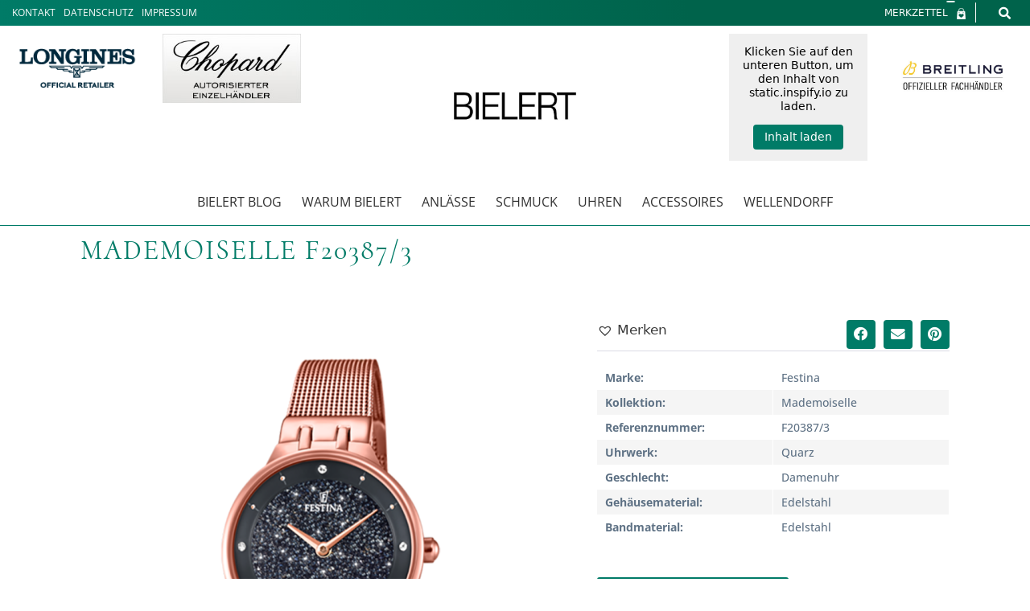

--- FILE ---
content_type: text/html; charset=UTF-8
request_url: https://bielert.de/produkt/festina-mademoiselle-mademoiselle-f20387-3-f20387-3/
body_size: 40237
content:
<!DOCTYPE html>
<html lang="de">
<head>
	<meta charset="UTF-8">
	<script>
var theplus_ajax_url = "https://bielert.de/wp-admin/admin-ajax.php";
		var theplus_ajax_post_url = "https://bielert.de/wp-admin/admin-post.php";
		var theplus_nonce = "48e4b11845";
</script>
<meta name='robots' content='index, follow, max-image-preview:large, max-snippet:-1, max-video-preview:-1' />
	<style>img:is([sizes="auto" i], [sizes^="auto," i]) { contain-intrinsic-size: 3000px 1500px }</style>
	<meta name="viewport" content="width=device-width, initial-scale=1">
	<!-- This site is optimized with the Yoast SEO plugin v20.5 - https://yoast.com/wordpress/plugins/seo/ -->
	<title>Mademoiselle F20387/3 Festina F20387/3</title>
	<meta name="description" content="Mademoiselle F20387/3 Festina F20387/3 erhältlich bei Juwelier Bielert in MARKTSTRAßE 35A 31535 NEUSTADT" />
	<link rel="canonical" href="https://bielert.de/produkt/festina-mademoiselle-mademoiselle-f20387-3-f20387-3/" />
	<meta property="og:locale" content="de_DE" />
	<meta property="og:type" content="article" />
	<meta property="og:title" content="Mademoiselle F20387/3" />
	<meta property="og:description" content="Mademoiselle F20387/3 Festina F20387/3 erhältlich bei Juwelier Bielert in MARKTSTRAßE 35A 31535 NEUSTADT" />
	<meta property="og:url" content="https://bielert.de/produkt/festina-mademoiselle-mademoiselle-f20387-3-f20387-3/" />
	<meta property="og:site_name" content="Juwelier Bielert" />
	<meta property="article:modified_time" content="2025-09-16T11:59:18+00:00" />
	<meta property="og:image" content="https://bielert.de/wp-content/uploads/2025/09/festina-mademoiselle-f20387-3-19366947.png" />
	<meta property="og:image:width" content="700" />
	<meta property="og:image:height" content="1000" />
	<meta property="og:image:type" content="image/png" />
	<meta name="twitter:card" content="summary_large_image" />
	<script type="application/ld+json" class="yoast-schema-graph">{"@context":"https://schema.org","@graph":[{"@type":"WebPage","@id":"https://bielert.de/produkt/festina-mademoiselle-mademoiselle-f20387-3-f20387-3/","url":"https://bielert.de/produkt/festina-mademoiselle-mademoiselle-f20387-3-f20387-3/","name":"Mademoiselle F20387/3 Festina F20387/3","isPartOf":{"@id":"https://bielert.de/#website"},"primaryImageOfPage":{"@id":"https://bielert.de/produkt/festina-mademoiselle-mademoiselle-f20387-3-f20387-3/#primaryimage"},"image":{"@id":"https://bielert.de/produkt/festina-mademoiselle-mademoiselle-f20387-3-f20387-3/#primaryimage"},"thumbnailUrl":"https://bielert.de/wp-content/uploads/2025/09/festina-mademoiselle-f20387-3-19366947.png","datePublished":"2025-09-16T11:59:11+00:00","dateModified":"2025-09-16T11:59:18+00:00","description":"Mademoiselle F20387/3 Festina F20387/3 erhältlich bei Juwelier Bielert in MARKTSTRAßE 35A 31535 NEUSTADT","breadcrumb":{"@id":"https://bielert.de/produkt/festina-mademoiselle-mademoiselle-f20387-3-f20387-3/#breadcrumb"},"inLanguage":"de","potentialAction":[{"@type":"ReadAction","target":["https://bielert.de/produkt/festina-mademoiselle-mademoiselle-f20387-3-f20387-3/"]}]},{"@type":"ImageObject","inLanguage":"de","@id":"https://bielert.de/produkt/festina-mademoiselle-mademoiselle-f20387-3-f20387-3/#primaryimage","url":"https://bielert.de/wp-content/uploads/2025/09/festina-mademoiselle-f20387-3-19366947.png","contentUrl":"https://bielert.de/wp-content/uploads/2025/09/festina-mademoiselle-f20387-3-19366947.png","width":700,"height":1000,"caption":"Festina Mademoiselle F20387/3"},{"@type":"BreadcrumbList","@id":"https://bielert.de/produkt/festina-mademoiselle-mademoiselle-f20387-3-f20387-3/#breadcrumb","itemListElement":[{"@type":"ListItem","position":1,"name":"Blogbeiträge","item":"https://bielert.de/"},{"@type":"ListItem","position":2,"name":"Produkte","item":"https://bielert.de/shop/"},{"@type":"ListItem","position":3,"name":"Mademoiselle F20387/3"}]},{"@type":"WebSite","@id":"https://bielert.de/#website","url":"https://bielert.de/","name":"Juwelier Bielert","description":"","publisher":{"@id":"https://bielert.de/#organization"},"potentialAction":[{"@type":"SearchAction","target":{"@type":"EntryPoint","urlTemplate":"https://bielert.de/?s={search_term_string}"},"query-input":"required name=search_term_string"}],"inLanguage":"de"},{"@type":"Organization","@id":"https://bielert.de/#organization","name":"Juwelier Bielert","url":"https://bielert.de/","logo":{"@type":"ImageObject","inLanguage":"de","@id":"https://bielert.de/#/schema/logo/image/","url":"https://bielert.de/wp-content/uploads/2018/08/cropped-logo-bielert-1.jpg","contentUrl":"https://bielert.de/wp-content/uploads/2018/08/cropped-logo-bielert-1.jpg","width":461,"height":116,"caption":"Juwelier Bielert"},"image":{"@id":"https://bielert.de/#/schema/logo/image/"}}]}</script>
	<!-- / Yoast SEO plugin. -->


<link rel="alternate" type="application/rss+xml" title="Juwelier Bielert &raquo; Feed" href="https://bielert.de/feed/" />
<link rel="alternate" type="application/rss+xml" title="Juwelier Bielert &raquo; Kommentar-Feed" href="https://bielert.de/comments/feed/" />
<link rel="alternate" type="application/rss+xml" title="Juwelier Bielert &raquo; Mademoiselle F20387/3-Kommentar-Feed" href="https://bielert.de/produkt/festina-mademoiselle-mademoiselle-f20387-3-f20387-3/feed/" />
<script>
window._wpemojiSettings = {"baseUrl":"https:\/\/s.w.org\/images\/core\/emoji\/16.0.1\/72x72\/","ext":".png","svgUrl":"https:\/\/s.w.org\/images\/core\/emoji\/16.0.1\/svg\/","svgExt":".svg","source":{"concatemoji":"https:\/\/bielert.de\/wp-includes\/js\/wp-emoji-release.min.js?ver=6.8.3"}};
/*! This file is auto-generated */
!function(s,n){var o,i,e;function c(e){try{var t={supportTests:e,timestamp:(new Date).valueOf()};sessionStorage.setItem(o,JSON.stringify(t))}catch(e){}}function p(e,t,n){e.clearRect(0,0,e.canvas.width,e.canvas.height),e.fillText(t,0,0);var t=new Uint32Array(e.getImageData(0,0,e.canvas.width,e.canvas.height).data),a=(e.clearRect(0,0,e.canvas.width,e.canvas.height),e.fillText(n,0,0),new Uint32Array(e.getImageData(0,0,e.canvas.width,e.canvas.height).data));return t.every(function(e,t){return e===a[t]})}function u(e,t){e.clearRect(0,0,e.canvas.width,e.canvas.height),e.fillText(t,0,0);for(var n=e.getImageData(16,16,1,1),a=0;a<n.data.length;a++)if(0!==n.data[a])return!1;return!0}function f(e,t,n,a){switch(t){case"flag":return n(e,"\ud83c\udff3\ufe0f\u200d\u26a7\ufe0f","\ud83c\udff3\ufe0f\u200b\u26a7\ufe0f")?!1:!n(e,"\ud83c\udde8\ud83c\uddf6","\ud83c\udde8\u200b\ud83c\uddf6")&&!n(e,"\ud83c\udff4\udb40\udc67\udb40\udc62\udb40\udc65\udb40\udc6e\udb40\udc67\udb40\udc7f","\ud83c\udff4\u200b\udb40\udc67\u200b\udb40\udc62\u200b\udb40\udc65\u200b\udb40\udc6e\u200b\udb40\udc67\u200b\udb40\udc7f");case"emoji":return!a(e,"\ud83e\udedf")}return!1}function g(e,t,n,a){var r="undefined"!=typeof WorkerGlobalScope&&self instanceof WorkerGlobalScope?new OffscreenCanvas(300,150):s.createElement("canvas"),o=r.getContext("2d",{willReadFrequently:!0}),i=(o.textBaseline="top",o.font="600 32px Arial",{});return e.forEach(function(e){i[e]=t(o,e,n,a)}),i}function t(e){var t=s.createElement("script");t.src=e,t.defer=!0,s.head.appendChild(t)}"undefined"!=typeof Promise&&(o="wpEmojiSettingsSupports",i=["flag","emoji"],n.supports={everything:!0,everythingExceptFlag:!0},e=new Promise(function(e){s.addEventListener("DOMContentLoaded",e,{once:!0})}),new Promise(function(t){var n=function(){try{var e=JSON.parse(sessionStorage.getItem(o));if("object"==typeof e&&"number"==typeof e.timestamp&&(new Date).valueOf()<e.timestamp+604800&&"object"==typeof e.supportTests)return e.supportTests}catch(e){}return null}();if(!n){if("undefined"!=typeof Worker&&"undefined"!=typeof OffscreenCanvas&&"undefined"!=typeof URL&&URL.createObjectURL&&"undefined"!=typeof Blob)try{var e="postMessage("+g.toString()+"("+[JSON.stringify(i),f.toString(),p.toString(),u.toString()].join(",")+"));",a=new Blob([e],{type:"text/javascript"}),r=new Worker(URL.createObjectURL(a),{name:"wpTestEmojiSupports"});return void(r.onmessage=function(e){c(n=e.data),r.terminate(),t(n)})}catch(e){}c(n=g(i,f,p,u))}t(n)}).then(function(e){for(var t in e)n.supports[t]=e[t],n.supports.everything=n.supports.everything&&n.supports[t],"flag"!==t&&(n.supports.everythingExceptFlag=n.supports.everythingExceptFlag&&n.supports[t]);n.supports.everythingExceptFlag=n.supports.everythingExceptFlag&&!n.supports.flag,n.DOMReady=!1,n.readyCallback=function(){n.DOMReady=!0}}).then(function(){return e}).then(function(){var e;n.supports.everything||(n.readyCallback(),(e=n.source||{}).concatemoji?t(e.concatemoji):e.wpemoji&&e.twemoji&&(t(e.twemoji),t(e.wpemoji)))}))}((window,document),window._wpemojiSettings);
</script>

<link rel='stylesheet' id='toolset-common-es-css' href='https://bielert.de/wp-content/plugins/wp-views/vendor/toolset/common-es/public/toolset-common-es.css?ver=140000' media='all' />
<link rel='stylesheet' id='toolset_blocks-style-css-css' href='https://bielert.de/wp-content/plugins/wp-views/vendor/toolset/blocks/public/css/style.css?ver=1.4.1' media='all' />
<style id='wp-emoji-styles-inline-css'>

	img.wp-smiley, img.emoji {
		display: inline !important;
		border: none !important;
		box-shadow: none !important;
		height: 1em !important;
		width: 1em !important;
		margin: 0 0.07em !important;
		vertical-align: -0.1em !important;
		background: none !important;
		padding: 0 !important;
	}
</style>
<link rel='stylesheet' id='wp-block-library-css' href='https://bielert.de/wp-includes/css/dist/block-library/style.min.css?ver=6.8.3' media='all' />
<style id='classic-theme-styles-inline-css'>
/*! This file is auto-generated */
.wp-block-button__link{color:#fff;background-color:#32373c;border-radius:9999px;box-shadow:none;text-decoration:none;padding:calc(.667em + 2px) calc(1.333em + 2px);font-size:1.125em}.wp-block-file__button{background:#32373c;color:#fff;text-decoration:none}
</style>
<link rel='stylesheet' id='wc-blocks-vendors-style-css' href='https://bielert.de/wp-content/plugins/woocommerce/packages/woocommerce-blocks/build/wc-blocks-vendors-style.css?ver=6.3.3' media='all' />
<link rel='stylesheet' id='wc-blocks-style-css' href='https://bielert.de/wp-content/plugins/woocommerce/packages/woocommerce-blocks/build/wc-blocks-style.css?ver=6.3.3' media='all' />
<link rel='stylesheet' id='view_editor_gutenberg_frontend_assets-css' href='https://bielert.de/wp-content/plugins/wp-views/public/css/views-frontend.css?ver=3.4.1' media='all' />
<style id='global-styles-inline-css'>
:root{--wp--preset--aspect-ratio--square: 1;--wp--preset--aspect-ratio--4-3: 4/3;--wp--preset--aspect-ratio--3-4: 3/4;--wp--preset--aspect-ratio--3-2: 3/2;--wp--preset--aspect-ratio--2-3: 2/3;--wp--preset--aspect-ratio--16-9: 16/9;--wp--preset--aspect-ratio--9-16: 9/16;--wp--preset--color--black: #000000;--wp--preset--color--cyan-bluish-gray: #abb8c3;--wp--preset--color--white: #ffffff;--wp--preset--color--pale-pink: #f78da7;--wp--preset--color--vivid-red: #cf2e2e;--wp--preset--color--luminous-vivid-orange: #ff6900;--wp--preset--color--luminous-vivid-amber: #fcb900;--wp--preset--color--light-green-cyan: #7bdcb5;--wp--preset--color--vivid-green-cyan: #00d084;--wp--preset--color--pale-cyan-blue: #8ed1fc;--wp--preset--color--vivid-cyan-blue: #0693e3;--wp--preset--color--vivid-purple: #9b51e0;--wp--preset--color--contrast: var(--contrast);--wp--preset--color--contrast-2: var(--contrast-2);--wp--preset--color--contrast-3: var(--contrast-3);--wp--preset--color--base: var(--base);--wp--preset--color--base-2: var(--base-2);--wp--preset--color--base-3: var(--base-3);--wp--preset--color--accent: var(--accent);--wp--preset--gradient--vivid-cyan-blue-to-vivid-purple: linear-gradient(135deg,rgba(6,147,227,1) 0%,rgb(155,81,224) 100%);--wp--preset--gradient--light-green-cyan-to-vivid-green-cyan: linear-gradient(135deg,rgb(122,220,180) 0%,rgb(0,208,130) 100%);--wp--preset--gradient--luminous-vivid-amber-to-luminous-vivid-orange: linear-gradient(135deg,rgba(252,185,0,1) 0%,rgba(255,105,0,1) 100%);--wp--preset--gradient--luminous-vivid-orange-to-vivid-red: linear-gradient(135deg,rgba(255,105,0,1) 0%,rgb(207,46,46) 100%);--wp--preset--gradient--very-light-gray-to-cyan-bluish-gray: linear-gradient(135deg,rgb(238,238,238) 0%,rgb(169,184,195) 100%);--wp--preset--gradient--cool-to-warm-spectrum: linear-gradient(135deg,rgb(74,234,220) 0%,rgb(151,120,209) 20%,rgb(207,42,186) 40%,rgb(238,44,130) 60%,rgb(251,105,98) 80%,rgb(254,248,76) 100%);--wp--preset--gradient--blush-light-purple: linear-gradient(135deg,rgb(255,206,236) 0%,rgb(152,150,240) 100%);--wp--preset--gradient--blush-bordeaux: linear-gradient(135deg,rgb(254,205,165) 0%,rgb(254,45,45) 50%,rgb(107,0,62) 100%);--wp--preset--gradient--luminous-dusk: linear-gradient(135deg,rgb(255,203,112) 0%,rgb(199,81,192) 50%,rgb(65,88,208) 100%);--wp--preset--gradient--pale-ocean: linear-gradient(135deg,rgb(255,245,203) 0%,rgb(182,227,212) 50%,rgb(51,167,181) 100%);--wp--preset--gradient--electric-grass: linear-gradient(135deg,rgb(202,248,128) 0%,rgb(113,206,126) 100%);--wp--preset--gradient--midnight: linear-gradient(135deg,rgb(2,3,129) 0%,rgb(40,116,252) 100%);--wp--preset--font-size--small: 13px;--wp--preset--font-size--medium: 20px;--wp--preset--font-size--large: 36px;--wp--preset--font-size--x-large: 42px;--wp--preset--spacing--20: 0.44rem;--wp--preset--spacing--30: 0.67rem;--wp--preset--spacing--40: 1rem;--wp--preset--spacing--50: 1.5rem;--wp--preset--spacing--60: 2.25rem;--wp--preset--spacing--70: 3.38rem;--wp--preset--spacing--80: 5.06rem;--wp--preset--shadow--natural: 6px 6px 9px rgba(0, 0, 0, 0.2);--wp--preset--shadow--deep: 12px 12px 50px rgba(0, 0, 0, 0.4);--wp--preset--shadow--sharp: 6px 6px 0px rgba(0, 0, 0, 0.2);--wp--preset--shadow--outlined: 6px 6px 0px -3px rgba(255, 255, 255, 1), 6px 6px rgba(0, 0, 0, 1);--wp--preset--shadow--crisp: 6px 6px 0px rgba(0, 0, 0, 1);}:where(.is-layout-flex){gap: 0.5em;}:where(.is-layout-grid){gap: 0.5em;}body .is-layout-flex{display: flex;}.is-layout-flex{flex-wrap: wrap;align-items: center;}.is-layout-flex > :is(*, div){margin: 0;}body .is-layout-grid{display: grid;}.is-layout-grid > :is(*, div){margin: 0;}:where(.wp-block-columns.is-layout-flex){gap: 2em;}:where(.wp-block-columns.is-layout-grid){gap: 2em;}:where(.wp-block-post-template.is-layout-flex){gap: 1.25em;}:where(.wp-block-post-template.is-layout-grid){gap: 1.25em;}.has-black-color{color: var(--wp--preset--color--black) !important;}.has-cyan-bluish-gray-color{color: var(--wp--preset--color--cyan-bluish-gray) !important;}.has-white-color{color: var(--wp--preset--color--white) !important;}.has-pale-pink-color{color: var(--wp--preset--color--pale-pink) !important;}.has-vivid-red-color{color: var(--wp--preset--color--vivid-red) !important;}.has-luminous-vivid-orange-color{color: var(--wp--preset--color--luminous-vivid-orange) !important;}.has-luminous-vivid-amber-color{color: var(--wp--preset--color--luminous-vivid-amber) !important;}.has-light-green-cyan-color{color: var(--wp--preset--color--light-green-cyan) !important;}.has-vivid-green-cyan-color{color: var(--wp--preset--color--vivid-green-cyan) !important;}.has-pale-cyan-blue-color{color: var(--wp--preset--color--pale-cyan-blue) !important;}.has-vivid-cyan-blue-color{color: var(--wp--preset--color--vivid-cyan-blue) !important;}.has-vivid-purple-color{color: var(--wp--preset--color--vivid-purple) !important;}.has-black-background-color{background-color: var(--wp--preset--color--black) !important;}.has-cyan-bluish-gray-background-color{background-color: var(--wp--preset--color--cyan-bluish-gray) !important;}.has-white-background-color{background-color: var(--wp--preset--color--white) !important;}.has-pale-pink-background-color{background-color: var(--wp--preset--color--pale-pink) !important;}.has-vivid-red-background-color{background-color: var(--wp--preset--color--vivid-red) !important;}.has-luminous-vivid-orange-background-color{background-color: var(--wp--preset--color--luminous-vivid-orange) !important;}.has-luminous-vivid-amber-background-color{background-color: var(--wp--preset--color--luminous-vivid-amber) !important;}.has-light-green-cyan-background-color{background-color: var(--wp--preset--color--light-green-cyan) !important;}.has-vivid-green-cyan-background-color{background-color: var(--wp--preset--color--vivid-green-cyan) !important;}.has-pale-cyan-blue-background-color{background-color: var(--wp--preset--color--pale-cyan-blue) !important;}.has-vivid-cyan-blue-background-color{background-color: var(--wp--preset--color--vivid-cyan-blue) !important;}.has-vivid-purple-background-color{background-color: var(--wp--preset--color--vivid-purple) !important;}.has-black-border-color{border-color: var(--wp--preset--color--black) !important;}.has-cyan-bluish-gray-border-color{border-color: var(--wp--preset--color--cyan-bluish-gray) !important;}.has-white-border-color{border-color: var(--wp--preset--color--white) !important;}.has-pale-pink-border-color{border-color: var(--wp--preset--color--pale-pink) !important;}.has-vivid-red-border-color{border-color: var(--wp--preset--color--vivid-red) !important;}.has-luminous-vivid-orange-border-color{border-color: var(--wp--preset--color--luminous-vivid-orange) !important;}.has-luminous-vivid-amber-border-color{border-color: var(--wp--preset--color--luminous-vivid-amber) !important;}.has-light-green-cyan-border-color{border-color: var(--wp--preset--color--light-green-cyan) !important;}.has-vivid-green-cyan-border-color{border-color: var(--wp--preset--color--vivid-green-cyan) !important;}.has-pale-cyan-blue-border-color{border-color: var(--wp--preset--color--pale-cyan-blue) !important;}.has-vivid-cyan-blue-border-color{border-color: var(--wp--preset--color--vivid-cyan-blue) !important;}.has-vivid-purple-border-color{border-color: var(--wp--preset--color--vivid-purple) !important;}.has-vivid-cyan-blue-to-vivid-purple-gradient-background{background: var(--wp--preset--gradient--vivid-cyan-blue-to-vivid-purple) !important;}.has-light-green-cyan-to-vivid-green-cyan-gradient-background{background: var(--wp--preset--gradient--light-green-cyan-to-vivid-green-cyan) !important;}.has-luminous-vivid-amber-to-luminous-vivid-orange-gradient-background{background: var(--wp--preset--gradient--luminous-vivid-amber-to-luminous-vivid-orange) !important;}.has-luminous-vivid-orange-to-vivid-red-gradient-background{background: var(--wp--preset--gradient--luminous-vivid-orange-to-vivid-red) !important;}.has-very-light-gray-to-cyan-bluish-gray-gradient-background{background: var(--wp--preset--gradient--very-light-gray-to-cyan-bluish-gray) !important;}.has-cool-to-warm-spectrum-gradient-background{background: var(--wp--preset--gradient--cool-to-warm-spectrum) !important;}.has-blush-light-purple-gradient-background{background: var(--wp--preset--gradient--blush-light-purple) !important;}.has-blush-bordeaux-gradient-background{background: var(--wp--preset--gradient--blush-bordeaux) !important;}.has-luminous-dusk-gradient-background{background: var(--wp--preset--gradient--luminous-dusk) !important;}.has-pale-ocean-gradient-background{background: var(--wp--preset--gradient--pale-ocean) !important;}.has-electric-grass-gradient-background{background: var(--wp--preset--gradient--electric-grass) !important;}.has-midnight-gradient-background{background: var(--wp--preset--gradient--midnight) !important;}.has-small-font-size{font-size: var(--wp--preset--font-size--small) !important;}.has-medium-font-size{font-size: var(--wp--preset--font-size--medium) !important;}.has-large-font-size{font-size: var(--wp--preset--font-size--large) !important;}.has-x-large-font-size{font-size: var(--wp--preset--font-size--x-large) !important;}
:where(.wp-block-post-template.is-layout-flex){gap: 1.25em;}:where(.wp-block-post-template.is-layout-grid){gap: 1.25em;}
:where(.wp-block-columns.is-layout-flex){gap: 2em;}:where(.wp-block-columns.is-layout-grid){gap: 2em;}
:root :where(.wp-block-pullquote){font-size: 1.5em;line-height: 1.6;}
</style>
<link rel='stylesheet' id='ae-pro-css-css' href='https://bielert.de/wp-content/plugins/anywhere-elementor-pro/includes/assets/css/ae-pro.min.css?ver=2.25.2' media='all' />
<link rel='stylesheet' id='photoswipe-css' href='https://bielert.de/wp-content/plugins/woocommerce/assets/css/photoswipe/photoswipe.min.css?ver=6.0.1' media='all' />
<link rel='stylesheet' id='photoswipe-default-skin-css' href='https://bielert.de/wp-content/plugins/woocommerce/assets/css/photoswipe/default-skin/default-skin.min.css?ver=6.0.1' media='all' />
<link rel='stylesheet' id='woocommerce-layout-css' href='https://bielert.de/wp-content/plugins/woocommerce/assets/css/woocommerce-layout.css?ver=6.0.1' media='all' />
<link rel='stylesheet' id='woocommerce-smallscreen-css' href='https://bielert.de/wp-content/plugins/woocommerce/assets/css/woocommerce-smallscreen.css?ver=6.0.1' media='only screen and (max-width: 768px)' />
<link rel='stylesheet' id='woocommerce-general-css' href='https://bielert.de/wp-content/plugins/woocommerce/assets/css/woocommerce.css?ver=6.0.1' media='all' />
<style id='woocommerce-general-inline-css'>
.woocommerce .page-header-image-single {display: none;}.woocommerce .entry-content,.woocommerce .product .entry-summary {margin-top: 0;}.related.products {clear: both;}.checkout-subscribe-prompt.clear {visibility: visible;height: initial;width: initial;}@media (max-width:768px) {.woocommerce .woocommerce-ordering,.woocommerce-page .woocommerce-ordering {float: none;}.woocommerce .woocommerce-ordering select {max-width: 100%;}.woocommerce ul.products li.product,.woocommerce-page ul.products li.product,.woocommerce-page[class*=columns-] ul.products li.product,.woocommerce[class*=columns-] ul.products li.product {width: 100%;float: none;}}
</style>
<style id='woocommerce-inline-inline-css'>
.woocommerce form .form-row .required { visibility: visible; }
</style>
<link rel='stylesheet' id='theplus-plus-extra-adv-plus-extra-adv-css' href='//bielert.de/wp-content/plugins/the-plus-addons-for-elementor-page-builder/assets/css/main/plus-extra-adv/plus-extra-adv.min.css?ver=1767889116' media='all' />
<link rel='stylesheet' id='theplus-plus-alignmnet-plus-extra-adv-css' href='//bielert.de/wp-content/plugins/the-plus-addons-for-elementor-page-builder/assets/css/main/plus-extra-adv/plus-alignmnet.css?ver=1767889116' media='all' />
<link rel='stylesheet' id='theplus-plus-temp-notice-plus-extra-adv-css' href='//bielert.de/wp-content/plugins/the-plus-addons-for-elementor-page-builder/assets/css/main/plus-extra-adv/plus-temp-notice.css?ver=1767889116' media='all' />
<link rel='stylesheet' id='theplus-plus-nav-menu-navigation-menu-css' href='//bielert.de/wp-content/plugins/theplus_elementor_addon/assets/css/main/navigation-menu/plus-nav-menu.min.css?ver=1767889116' media='all' />
<link rel='stylesheet' id='vegas-css-css' href='https://bielert.de/wp-content/plugins/anywhere-elementor-pro/includes/assets/lib/vegas/vegas.min.css?ver=2.4.0' media='all' />
<link rel='preload' as='font' type='font/woff2' crossorigin='anonymous' id='tinvwl-webfont-font-css' href='https://bielert.de/wp-content/plugins/ti-woocommerce-wishlist/assets/fonts/tinvwl-webfont.woff2?ver=xu2uyi' media='all' />
<link rel='stylesheet' id='tinvwl-webfont-css' href='https://bielert.de/wp-content/plugins/ti-woocommerce-wishlist/assets/css/webfont.min.css?ver=2.3.6' media='all' />
<link rel='stylesheet' id='tinvwl-css' href='https://bielert.de/wp-content/plugins/ti-woocommerce-wishlist/assets/css/public.min.css?ver=2.3.6' media='all' />
<link rel='stylesheet' id='wpb-google-fonts-css' href='https://bielert.de/wp-content/uploads/fonts/34815e66c47bb9b54e02a9252adebf11/font.css?v=1681806515' media='all' />
<link rel='stylesheet' id='owl-carousel-css-css' href='https://bielert.de/wp-content/themes/generatepress_child/assets/owl-carousel/owl.carousel.min.css?ver=6.8.3' media='all' />
<link rel='stylesheet' id='generate-style-grid-css' href='https://bielert.de/wp-content/themes/generatepress/assets/css/unsemantic-grid.min.css?ver=3.4.0' media='all' />
<link rel='stylesheet' id='generate-style-css' href='https://bielert.de/wp-content/themes/generatepress/assets/css/style.min.css?ver=3.4.0' media='all' />
<style id='generate-style-inline-css'>
body{background-color:#ffffff;color:#000000;}a{color:#000000;}a:visited{color:#000000;}a:hover, a:focus, a:active{color:#000000;}body .grid-container{max-width:1100px;}.wp-block-group__inner-container{max-width:1100px;margin-left:auto;margin-right:auto;}:root{--contrast:#222222;--contrast-2:#575760;--contrast-3:#b2b2be;--base:#f0f0f0;--base-2:#f7f8f9;--base-3:#ffffff;--accent:#1e73be;}:root .has-contrast-color{color:var(--contrast);}:root .has-contrast-background-color{background-color:var(--contrast);}:root .has-contrast-2-color{color:var(--contrast-2);}:root .has-contrast-2-background-color{background-color:var(--contrast-2);}:root .has-contrast-3-color{color:var(--contrast-3);}:root .has-contrast-3-background-color{background-color:var(--contrast-3);}:root .has-base-color{color:var(--base);}:root .has-base-background-color{background-color:var(--base);}:root .has-base-2-color{color:var(--base-2);}:root .has-base-2-background-color{background-color:var(--base-2);}:root .has-base-3-color{color:var(--base-3);}:root .has-base-3-background-color{background-color:var(--base-3);}:root .has-accent-color{color:var(--accent);}:root .has-accent-background-color{background-color:var(--accent);}body, button, input, select, textarea{font-family:-apple-system, system-ui, BlinkMacSystemFont, "Segoe UI", Helvetica, Arial, sans-serif, "Apple Color Emoji", "Segoe UI Emoji", "Segoe UI Symbol";}body{line-height:1.5;}.entry-content > [class*="wp-block-"]:not(:last-child):not(.wp-block-heading){margin-bottom:1.5em;}.main-title{font-size:45px;}.main-navigation .main-nav ul ul li a{font-size:14px;}.sidebar .widget, .footer-widgets .widget{font-size:17px;}h1{font-weight:300;font-size:40px;}h2{font-weight:300;font-size:30px;}h3{font-size:20px;}h4{font-size:inherit;}h5{font-size:inherit;}@media (max-width:768px){.main-title{font-size:30px;}h1{font-size:30px;}h2{font-size:25px;}}.top-bar{background-color:#636363;color:#ffffff;}.top-bar a{color:#ffffff;}.top-bar a:hover{color:#303030;}.site-header{background-color:#ffffff;color:#3a3a3a;}.site-header a{color:#3a3a3a;}.main-title a,.main-title a:hover{color:#222222;}.site-description{color:#757575;}.main-navigation,.main-navigation ul ul{background-color:#222222;}.main-navigation .main-nav ul li a, .main-navigation .menu-toggle, .main-navigation .menu-bar-items{color:#ffffff;}.main-navigation .main-nav ul li:not([class*="current-menu-"]):hover > a, .main-navigation .main-nav ul li:not([class*="current-menu-"]):focus > a, .main-navigation .main-nav ul li.sfHover:not([class*="current-menu-"]) > a, .main-navigation .menu-bar-item:hover > a, .main-navigation .menu-bar-item.sfHover > a{color:#ffffff;background-color:#3f3f3f;}button.menu-toggle:hover,button.menu-toggle:focus,.main-navigation .mobile-bar-items a,.main-navigation .mobile-bar-items a:hover,.main-navigation .mobile-bar-items a:focus{color:#ffffff;}.main-navigation .main-nav ul li[class*="current-menu-"] > a{color:#ffffff;background-color:#3f3f3f;}.navigation-search input[type="search"],.navigation-search input[type="search"]:active, .navigation-search input[type="search"]:focus, .main-navigation .main-nav ul li.search-item.active > a, .main-navigation .menu-bar-items .search-item.active > a{color:#ffffff;background-color:#3f3f3f;}.main-navigation ul ul{background-color:#3f3f3f;}.main-navigation .main-nav ul ul li a{color:#ffffff;}.main-navigation .main-nav ul ul li:not([class*="current-menu-"]):hover > a,.main-navigation .main-nav ul ul li:not([class*="current-menu-"]):focus > a, .main-navigation .main-nav ul ul li.sfHover:not([class*="current-menu-"]) > a{color:#ffffff;background-color:#4f4f4f;}.main-navigation .main-nav ul ul li[class*="current-menu-"] > a{color:#ffffff;background-color:#4f4f4f;}.separate-containers .inside-article, .separate-containers .comments-area, .separate-containers .page-header, .one-container .container, .separate-containers .paging-navigation, .inside-page-header{background-color:#ffffff;}.entry-meta{color:#595959;}.entry-meta a{color:#595959;}.entry-meta a:hover{color:#1e73be;}.sidebar .widget{background-color:#ffffff;}.sidebar .widget .widget-title{color:#000000;}.footer-widgets{background-color:#ffffff;}.footer-widgets .widget-title{color:#000000;}.site-info{color:#ffffff;background-color:#222222;}.site-info a{color:#ffffff;}.site-info a:hover{color:#606060;}.footer-bar .widget_nav_menu .current-menu-item a{color:#606060;}input[type="text"],input[type="email"],input[type="url"],input[type="password"],input[type="search"],input[type="tel"],input[type="number"],textarea,select{color:#666666;background-color:#fafafa;border-color:#cccccc;}input[type="text"]:focus,input[type="email"]:focus,input[type="url"]:focus,input[type="password"]:focus,input[type="search"]:focus,input[type="tel"]:focus,input[type="number"]:focus,textarea:focus,select:focus{color:#666666;background-color:#ffffff;border-color:#bfbfbf;}button,html input[type="button"],input[type="reset"],input[type="submit"],a.button,a.wp-block-button__link:not(.has-background){color:#ffffff;background-color:#666666;}button:hover,html input[type="button"]:hover,input[type="reset"]:hover,input[type="submit"]:hover,a.button:hover,button:focus,html input[type="button"]:focus,input[type="reset"]:focus,input[type="submit"]:focus,a.button:focus,a.wp-block-button__link:not(.has-background):active,a.wp-block-button__link:not(.has-background):focus,a.wp-block-button__link:not(.has-background):hover{color:#ffffff;background-color:#3f3f3f;}a.generate-back-to-top{background-color:rgba( 0,0,0,0.4 );color:#ffffff;}a.generate-back-to-top:hover,a.generate-back-to-top:focus{background-color:rgba( 0,0,0,0.6 );color:#ffffff;}:root{--gp-search-modal-bg-color:var(--base-3);--gp-search-modal-text-color:var(--contrast);--gp-search-modal-overlay-bg-color:rgba(0,0,0,0.2);}@media (max-width:768px){.main-navigation .menu-bar-item:hover > a, .main-navigation .menu-bar-item.sfHover > a{background:none;color:#ffffff;}}.inside-top-bar{padding:10px;}.inside-header{padding:40px;}.site-main .wp-block-group__inner-container{padding:40px;}.entry-content .alignwide, body:not(.no-sidebar) .entry-content .alignfull{margin-left:-40px;width:calc(100% + 80px);max-width:calc(100% + 80px);}.rtl .menu-item-has-children .dropdown-menu-toggle{padding-left:20px;}.rtl .main-navigation .main-nav ul li.menu-item-has-children > a{padding-right:20px;}.site-info{padding:20px;}@media (max-width:768px){.separate-containers .inside-article, .separate-containers .comments-area, .separate-containers .page-header, .separate-containers .paging-navigation, .one-container .site-content, .inside-page-header{padding:30px;}.site-main .wp-block-group__inner-container{padding:30px;}.site-info{padding-right:10px;padding-left:10px;}.entry-content .alignwide, body:not(.no-sidebar) .entry-content .alignfull{margin-left:-30px;width:calc(100% + 60px);max-width:calc(100% + 60px);}}.one-container .sidebar .widget{padding:0px;}/* End cached CSS */@media (max-width:768px){.main-navigation .menu-toggle,.main-navigation .mobile-bar-items,.sidebar-nav-mobile:not(#sticky-placeholder){display:block;}.main-navigation ul,.gen-sidebar-nav{display:none;}[class*="nav-float-"] .site-header .inside-header > *{float:none;clear:both;}}
</style>
<link rel='stylesheet' id='generate-mobile-style-css' href='https://bielert.de/wp-content/themes/generatepress/assets/css/mobile.min.css?ver=3.4.0' media='all' />
<link rel='stylesheet' id='generate-font-icons-css' href='https://bielert.de/wp-content/themes/generatepress/assets/css/components/font-icons.min.css?ver=3.4.0' media='all' />
<link rel='stylesheet' id='generate-child-css' href='https://bielert.de/wp-content/themes/generatepress_child/style.css?ver=1749218938' media='all' />
<link rel='stylesheet' id='elementor-frontend-css' href='https://bielert.de/wp-content/plugins/elementor/assets/css/frontend.min.css?ver=3.30.3' media='all' />
<link rel='stylesheet' id='widget-image-css' href='https://bielert.de/wp-content/plugins/elementor/assets/css/widget-image.min.css?ver=3.30.3' media='all' />
<link rel='stylesheet' id='widget-heading-css' href='https://bielert.de/wp-content/plugins/elementor/assets/css/widget-heading.min.css?ver=3.30.3' media='all' />
<link rel='stylesheet' id='widget-form-css' href='https://bielert.de/wp-content/plugins/elementor-pro/assets/css/widget-form.min.css?ver=3.30.1' media='all' />
<link rel='stylesheet' id='widget-icon-list-css' href='https://bielert.de/wp-content/plugins/elementor/assets/css/widget-icon-list.min.css?ver=3.30.3' media='all' />
<link rel='stylesheet' id='e-animation-slideInLeft-css' href='https://bielert.de/wp-content/plugins/elementor/assets/lib/animations/styles/slideInLeft.min.css?ver=3.30.3' media='all' />
<link rel='stylesheet' id='e-popup-css' href='https://bielert.de/wp-content/plugins/elementor-pro/assets/css/conditionals/popup.min.css?ver=3.30.1' media='all' />
<link rel='stylesheet' id='swiper-css' href='https://bielert.de/wp-content/plugins/elementor/assets/lib/swiper/v8/css/swiper.min.css?ver=8.4.5' media='all' />
<link rel='stylesheet' id='e-swiper-css' href='https://bielert.de/wp-content/plugins/elementor/assets/css/conditionals/e-swiper.min.css?ver=3.30.3' media='all' />
<link rel='stylesheet' id='widget-search-form-css' href='https://bielert.de/wp-content/plugins/elementor-pro/assets/css/widget-search-form.min.css?ver=3.30.1' media='all' />
<link rel='stylesheet' id='elementor-icons-shared-0-css' href='https://bielert.de/wp-content/plugins/elementor/assets/lib/font-awesome/css/fontawesome.min.css?ver=5.15.3' media='all' />
<link rel='stylesheet' id='elementor-icons-fa-solid-css' href='https://bielert.de/wp-content/plugins/elementor/assets/lib/font-awesome/css/solid.min.css?ver=5.15.3' media='all' />
<link rel='stylesheet' id='e-motion-fx-css' href='https://bielert.de/wp-content/plugins/elementor-pro/assets/css/modules/motion-fx.min.css?ver=3.30.1' media='all' />
<link rel='stylesheet' id='e-sticky-css' href='https://bielert.de/wp-content/plugins/elementor-pro/assets/css/modules/sticky.min.css?ver=3.30.1' media='all' />
<link rel='stylesheet' id='widget-social-icons-css' href='https://bielert.de/wp-content/plugins/elementor/assets/css/widget-social-icons.min.css?ver=3.30.3' media='all' />
<link rel='stylesheet' id='e-apple-webkit-css' href='https://bielert.de/wp-content/plugins/elementor/assets/css/conditionals/apple-webkit.min.css?ver=3.30.3' media='all' />
<link rel='stylesheet' id='elementor-icons-css' href='https://bielert.de/wp-content/plugins/elementor/assets/lib/eicons/css/elementor-icons.min.css?ver=5.43.0' media='all' />
<link rel='stylesheet' id='elementor-post-190066-css' href='https://bielert.de/wp-content/uploads/elementor/css/post-190066.css?ver=1753697023' media='all' />
<link rel='stylesheet' id='font-awesome-5-all-css' href='https://bielert.de/wp-content/plugins/elementor/assets/lib/font-awesome/css/all.min.css?ver=3.30.3' media='all' />
<link rel='stylesheet' id='font-awesome-4-shim-css' href='https://bielert.de/wp-content/plugins/elementor/assets/lib/font-awesome/css/v4-shims.min.css?ver=3.30.3' media='all' />
<link rel='stylesheet' id='elementor-post-169700-css' href='https://bielert.de/wp-content/uploads/elementor/css/post-169700.css?ver=1753697023' media='all' />
<link rel='stylesheet' id='elementor-post-28-css' href='https://bielert.de/wp-content/uploads/elementor/css/post-28.css?ver=1767880725' media='all' />
<link rel='stylesheet' id='elementor-post-33-css' href='https://bielert.de/wp-content/uploads/elementor/css/post-33.css?ver=1767880817' media='all' />
<link rel='stylesheet' id='borlabs-cookie-css' href='https://bielert.de/wp-content/cache/borlabs-cookie/borlabs-cookie_1_de.css?ver=2.2.42-9' media='all' />
<link rel='stylesheet' id='mediaelement-css' href='https://bielert.de/wp-includes/js/mediaelement/mediaelementplayer-legacy.min.css?ver=4.2.17' media='all' />
<link rel='stylesheet' id='wp-mediaelement-css' href='https://bielert.de/wp-includes/js/mediaelement/wp-mediaelement.min.css?ver=6.8.3' media='all' />
<link rel='stylesheet' id='views-pagination-style-css' href='https://bielert.de/wp-content/plugins/wp-views/embedded/res/css/wpv-pagination.css?ver=3.4.1' media='all' />
<style id='views-pagination-style-inline-css'>
.wpv-sort-list-dropdown.wpv-sort-list-dropdown-style-default > span.wpv-sort-list,.wpv-sort-list-dropdown.wpv-sort-list-dropdown-style-default .wpv-sort-list-item {border-color: #cdcdcd;}.wpv-sort-list-dropdown.wpv-sort-list-dropdown-style-default .wpv-sort-list-item a {color: #444;background-color: #fff;}.wpv-sort-list-dropdown.wpv-sort-list-dropdown-style-default a:hover,.wpv-sort-list-dropdown.wpv-sort-list-dropdown-style-default a:focus {color: #000;background-color: #eee;}.wpv-sort-list-dropdown.wpv-sort-list-dropdown-style-default .wpv-sort-list-item.wpv-sort-list-current a {color: #000;background-color: #eee;}.wpv-sort-list-dropdown.wpv-sort-list-dropdown-style-grey > span.wpv-sort-list,.wpv-sort-list-dropdown.wpv-sort-list-dropdown-style-grey .wpv-sort-list-item {border-color: #cdcdcd;}.wpv-sort-list-dropdown.wpv-sort-list-dropdown-style-grey .wpv-sort-list-item a {color: #444;background-color: #eeeeee;}.wpv-sort-list-dropdown.wpv-sort-list-dropdown-style-grey a:hover,.wpv-sort-list-dropdown.wpv-sort-list-dropdown-style-grey a:focus {color: #000;background-color: #e5e5e5;}.wpv-sort-list-dropdown.wpv-sort-list-dropdown-style-grey .wpv-sort-list-item.wpv-sort-list-current a {color: #000;background-color: #e5e5e5;}.wpv-sort-list-dropdown.wpv-sort-list-dropdown-style-blue > span.wpv-sort-list,.wpv-sort-list-dropdown.wpv-sort-list-dropdown-style-blue .wpv-sort-list-item {border-color: #0099cc;}.wpv-sort-list-dropdown.wpv-sort-list-dropdown-style-blue .wpv-sort-list-item a {color: #444;background-color: #cbddeb;}.wpv-sort-list-dropdown.wpv-sort-list-dropdown-style-blue a:hover,.wpv-sort-list-dropdown.wpv-sort-list-dropdown-style-blue a:focus {color: #000;background-color: #95bedd;}.wpv-sort-list-dropdown.wpv-sort-list-dropdown-style-blue .wpv-sort-list-item.wpv-sort-list-current a {color: #000;background-color: #95bedd;}
</style>
<link rel='stylesheet' id='plus-woo-swatches-front-css-css' href='https://bielert.de/wp-content/plugins/theplus_elementor_addon//assets/css/main/woo-swatches/woo-swatches-front.css?ver=6.3.10' media='all' />
<link rel='stylesheet' id='generatepress-overrides-css-css' href='https://bielert.de/wp-content/plugins/wp-views/vendor/toolset/toolset-theme-settings/res/css/themes/generatepress-overrides.css?ver=1.4.4' media='screen' />
<link rel='stylesheet' id='popup-maker-site-css' href='//bielert.de/wp-content/uploads/pum/pum-site-styles.css?generated=1660913306&#038;ver=1.16.2' media='all' />
<link rel='stylesheet' id='shiftnav-css' href='https://bielert.de/wp-content/plugins/shiftnav-pro/pro/assets/css/shiftnav.min.css?ver=1.6.2' media='all' />
<link rel='stylesheet' id='shiftnav-custom-css' href='https://bielert.de/wp-content/plugins/shiftnav-pro/custom/custom.css?ver=1.6.2' media='all' />
<link rel='stylesheet' id='elementor-post-2804-css' href='https://bielert.de/wp-content/uploads/elementor/css/post-2804.css?ver=1753697023' media='all' />
<link rel='stylesheet' id='elementor-gf-local-cormorantupright-css' href='https://bielert.de/wp-content/uploads/elementor/google-fonts/css/cormorantupright.css?ver=1753697025' media='all' />
<link rel='stylesheet' id='elementor-gf-local-opensans-css' href='https://bielert.de/wp-content/uploads/elementor/google-fonts/css/opensans.css?ver=1753697047' media='all' />
<link rel='stylesheet' id='elementor-gf-local-roboto-css' href='https://bielert.de/wp-content/uploads/elementor/google-fonts/css/roboto.css?ver=1766058079' media='all' />
<link rel='stylesheet' id='elementor-icons-fa-regular-css' href='https://bielert.de/wp-content/plugins/elementor/assets/lib/font-awesome/css/regular.min.css?ver=5.15.3' media='all' />
<link rel='stylesheet' id='elementor-icons-fa-brands-css' href='https://bielert.de/wp-content/plugins/elementor/assets/lib/font-awesome/css/brands.min.css?ver=5.15.3' media='all' />
<!--n2css--><!--n2js--><script src="https://bielert.de/wp-content/plugins/wp-views/vendor/toolset/common-es/public/toolset-common-es-frontend.js?ver=140000" id="toolset-common-es-frontend-js"></script>
<script src="https://bielert.de/wp-includes/js/jquery/jquery.min.js?ver=3.7.1" id="jquery-core-js"></script>
<script src="https://bielert.de/wp-includes/js/jquery/jquery-migrate.min.js?ver=3.4.1" id="jquery-migrate-js"></script>
<script src="https://bielert.de/wp-content/themes/generatepress_child/assets/owl-carousel/owl.carousel.min.js?ver=20170303" id="owl-carousel-js-js"></script>
<script src="https://bielert.de/wp-content/plugins/elementor/assets/lib/font-awesome/js/v4-shims.min.js?ver=3.30.3" id="font-awesome-4-shim-js"></script>
<script src="https://bielert.de/wp-content/plugins/theplus_elementor_addon//assets/js/main/woo-swatches/woo-swatches-front.js?ver=6.3.10" id="plus-woo-swatches-front-js-js"></script>
<script id="image_zoom-frontend-js-extra">
var IZ = {"options":{"lensShape":"square","lensSize":200,"lensBorderSize":1,"lensBorderColour":"#ffffff","borderRadius":0,"cursor":"zoom-in","zoomWindowWidth":400,"zoomWindowHeight":360,"zoomWindowOffsetx":10,"borderSize":1,"borderColour":"#888888","zoomWindowShadow":0,"lensFadeIn":500,"lensFadeOut":500,"zoomWindowFadeIn":500,"zoomWindowFadeOut":500,"easingAmount":12,"zoomWindowPosition":1,"lensOverlay":false,"responsive":true,"responsiveThreshold":800,"scrollZoom":true,"adjustZoomWindowHeight":false,"tint":"true","tintColour":"#ffffff","tintOpacity":0.1,"customText":"","customTextSize":12,"customTextColor":"#cccccc","customTextVAlign":"bottom","customTextAlign":"right"},"with_woocommerce":"1","exchange_thumbnails":"1","enable_mobile":"0","woo_categories":"0","force_attachments":"0","enable_lightbox_zoom":"0","custom_class":"","flexslider":"","owl":"","flickity":"","slick":"","huge_it_gallery":"","search_filter_pro":"0","remove_lightbox_thumbnails":"0","remove_lightbox":"0","woo_slider":"1"};
</script>
<script src="https://bielert.de/wp-content/plugins/wp-image-zoooom-pro/assets/dist/image_zoom-frontend.min.js?ver=1.35" id="image_zoom-frontend-js"></script>
<link rel="https://api.w.org/" href="https://bielert.de/wp-json/" /><link rel="alternate" title="JSON" type="application/json" href="https://bielert.de/wp-json/wp/v2/product/552048" /><link rel="EditURI" type="application/rsd+xml" title="RSD" href="https://bielert.de/xmlrpc.php?rsd" />
<meta name="generator" content="WordPress 6.8.3" />
<meta name="generator" content="WooCommerce 6.0.1" />
<link rel='shortlink' href='https://bielert.de/?p=552048' />
<link rel="alternate" title="oEmbed (JSON)" type="application/json+oembed" href="https://bielert.de/wp-json/oembed/1.0/embed?url=https%3A%2F%2Fbielert.de%2Fprodukt%2Ffestina-mademoiselle-mademoiselle-f20387-3-f20387-3%2F" />
<link rel="alternate" title="oEmbed (XML)" type="text/xml+oembed" href="https://bielert.de/wp-json/oembed/1.0/embed?url=https%3A%2F%2Fbielert.de%2Fprodukt%2Ffestina-mademoiselle-mademoiselle-f20387-3-f20387-3%2F&#038;format=xml" />

	<!-- ShiftNav CSS
	================================================================ -->
	<style type="text/css" id="shiftnav-dynamic-css">

	@media only screen and (min-width:767px){ #shiftnav-toggle-main, .shiftnav-toggle-mobile{ display:none; } .shiftnav-wrap { padding-top:0 !important; } }
	@media only screen and (max-width:766px){ .elementor-widget-nav-menu{ display:none !important; } }

/** ShiftNav Custom Menu Styles (Customizer) **/
/* togglebar */
#shiftnav-toggle-main { background:#ffffff; color:#000000; }
/* shiftnav-main */
.shiftnav.shiftnav-shiftnav-main { background:#ffffff; color:#3f4c58; }
.shiftnav.shiftnav-shiftnav-main ul.shiftnav-menu li.menu-item > .shiftnav-target { background:#ffffff; color:#5f7285; font-size:14px; }
.shiftnav.shiftnav-shiftnav-main ul.shiftnav-menu li.menu-item.shiftnav-active > .shiftnav-target, .shiftnav.shiftnav-shiftnav-main ul.shiftnav-menu li.menu-item.shiftnav-in-transition > .shiftnav-target, .shiftnav.shiftnav-shiftnav-main ul.shiftnav-menu.shiftnav-active-on-hover li.menu-item > .shiftnav-target:hover, .shiftnav.shiftnav-shiftnav-main ul.shiftnav-menu.shiftnav-active-highlight li.menu-item > .shiftnav-target:active { color:#007b67; }
.shiftnav.shiftnav-shiftnav-main ul.shiftnav-menu li.menu-item.current-menu-item > .shiftnav-target, .shiftnav.shiftnav-shiftnav-main ul.shiftnav-menu li.menu-item ul.sub-menu .current-menu-item > .shiftnav-target, .shiftnav.shiftnav-shiftnav-main ul.shiftnav-menu > li.shiftnav-sub-accordion.current-menu-ancestor > .shiftnav-target, .shiftnav.shiftnav-shiftnav-main ul.shiftnav-menu > li.shiftnav-sub-shift.current-menu-ancestor > .shiftnav-target { color:#007b67; }
.shiftnav.shiftnav-shiftnav-main ul.shiftnav-menu li.menu-item.shiftnav-highlight > .shiftnav-target, .shiftnav.shiftnav-shiftnav-main ul.shiftnav-menu li.menu-item ul.sub-menu .shiftnav-highlight > .shiftnav-target { background:#ffffff; color:#3f4c58; }
.shiftnav.shiftnav-shiftnav-main ul.shiftnav-menu > li.menu-item > .shiftnav-target { text-transform:uppercase; }
.shiftnav.shiftnav-shiftnav-main ul.shiftnav-menu li.menu-item > .shiftnav-submenu-activation:hover, .shiftnav.shiftnav-shiftnav-main ul.shiftnav-menu li.menu-item.shiftnav-active > .shiftnav-submenu-activation, .shiftnav.shiftnav-shiftnav-main ul.shiftnav-menu li.menu-item.shiftnav-in-transition > .shiftnav-submenu-activation { background:#ffffff; }
.shiftnav.shiftnav-shiftnav-main ul.shiftnav-menu li.menu-item > .shiftnav-submenu-activation { color:#007b67; }
.shiftnav.shiftnav-shiftnav-main ul.shiftnav-menu li.shiftnav-retract .shiftnav-target { color:#5f7285; }
.shiftnav.shiftnav-shiftnav-main ul.shiftnav-menu ul.sub-menu { background:#ffffff; }
.shiftnav.shiftnav-shiftnav-main ul.shiftnav-menu ul.sub-menu li.menu-item > .shiftnav-target { background:#ffffff; }


/** ShiftNav Custom Tweaks (General Settings) **/
$('#shiftnav-toggle-main-button, .shiftnav-panel-close').on('click', function(){ // On click on menu button or close button

    $("#shiftnav-toggle-main-button").toggleClass('overlay'); //Toggle class .overlay

});
/* Status: Loaded from Transient */

	</style>
	<!-- end ShiftNav CSS -->

	<link rel="pingback" href="https://bielert.de/xmlrpc.php">
	<noscript><style>.woocommerce-product-gallery{ opacity: 1 !important; }</style></noscript>
	<meta name="generator" content="Elementor 3.30.3; features: additional_custom_breakpoints; settings: css_print_method-external, google_font-enabled, font_display-auto">
<style>.recentcomments a{display:inline !important;padding:0 !important;margin:0 !important;}</style>			<style>
				.e-con.e-parent:nth-of-type(n+4):not(.e-lazyloaded):not(.e-no-lazyload),
				.e-con.e-parent:nth-of-type(n+4):not(.e-lazyloaded):not(.e-no-lazyload) * {
					background-image: none !important;
				}
				@media screen and (max-height: 1024px) {
					.e-con.e-parent:nth-of-type(n+3):not(.e-lazyloaded):not(.e-no-lazyload),
					.e-con.e-parent:nth-of-type(n+3):not(.e-lazyloaded):not(.e-no-lazyload) * {
						background-image: none !important;
					}
				}
				@media screen and (max-height: 640px) {
					.e-con.e-parent:nth-of-type(n+2):not(.e-lazyloaded):not(.e-no-lazyload),
					.e-con.e-parent:nth-of-type(n+2):not(.e-lazyloaded):not(.e-no-lazyload) * {
						background-image: none !important;
					}
				}
			</style>
			          <style type="text/css">img.zoooom:hover, .zoooom img:hover, .mp_product_image_single:hover, a.zoomGallery img:hover, .portfolio_images img:hover, .single-fluxus_portfolio .project-image img:hover, .attachment-product_page_image:hover, .attachment-shop_single:hover {cursor:-webkit-zoom-in;cursor:-moz-zoom-in;cursor:zoom-in;}</style>
        <link rel="icon" href="https://bielert.de/wp-content/uploads/2019/11/cropped-favicon-32x32.png" sizes="32x32" />
<link rel="icon" href="https://bielert.de/wp-content/uploads/2019/11/cropped-favicon-192x192.png" sizes="192x192" />
<link rel="apple-touch-icon" href="https://bielert.de/wp-content/uploads/2019/11/cropped-favicon-180x180.png" />
<meta name="msapplication-TileImage" content="https://bielert.de/wp-content/uploads/2019/11/cropped-favicon-270x270.png" />
		<style id="wp-custom-css">
			#shiftnav-toggle-main.shiftnav-toggle-style-burger_only{
	padding-top:2px;
}

.jet-sub-mega-menu .elementor-cta__content {
    padding-top: 10px;
}

@media (min-width: 768px) {
	a.sidr-class-wishlist_products_counter.sidr-class-top_wishlist-heart:before, a.wishlist_products_counter.top_wishlist-heart:before {
	display: none;
}
}
a.sidr-class-wishlist_products_counter.sidr-class-top_wishlist-heart:before, a.wishlist_products_counter.top_wishlist-heart:before {
font-family: FontAwesome !important;
	content: '\f004';
	font-size: 23px;
	vertical-align: top;
	margin-top: 0px;
	color: #007b67;
}

.shiftnav-sub-shift.shiftnav-depth-1.shiftnav-active, .shiftnav-sub-shift.shiftnav-depth-2.shiftnav-active {
	margin-top: 0px !important;
}
.shiftnav ul.shiftnav-menu li.menu-item.shiftnav-sub-shift.shiftnav-active {
	margin-top: 60px;
}
/*.shiftnav ul.shiftnav-menu li.menu-item.shiftnav-sub-shift.shiftnav-active::before {
	content: 'Hauptmenü';
	color: #007b67;
    text-transform: uppercase;
    font-family: "Open Sans", "Helvetica Neue", Helvetica, Arial, "Lucida Grande", sans-serif;
	margin-left: 10px;
}*/
.shiftnav.shiftnav-shiftnav-main ul.shiftnav-menu li.menu-item > .shiftnav-submenu-activation:hover {
	background: transparent;
}
.shiftnav .shiftnav-submenu-activation i.fa {
    margin-top: -10px;
    margin-left: -12px;
}
.fa-chevron-right:before {
	font-size: 13px;
}
.shiftnav-target {
	 font-family: "Open Sans", "Helvetica Neue", Helvetica, Arial, "Lucida Grande", sans-serif;
}
a.shiftnav-target, .shiftnav.shiftnav-shiftnav-main ul.shiftnav-menu ul.sub-menu li.menu-item > a.shiftnav-target, span.shiftnav-target {
    font-weight: 300 !important;
}
.fa-chevron-left:before {
	    color: #5f7285;
	padding-right: 6px;
}
.shiftnav-retract a.shiftnav-target {
    padding-top: 14px !important;
	padding-bottom: 14px !important;
}
.shiftnav-retract {
	font-size: 14px;
	text-transform: uppercase;
}
li#menu-item-13030 a.shiftnav-target, li#menu-item-13033 a.shiftnav-target {
	border-bottom: 1px solid #dadae5;
}
.shiftnav ul.shiftnav-menu.shiftnav-targets-enormous li.menu-item>.shiftnav-target {
	padding-top: 22px !important;
	padding-bottom: 22px !important;
}

.shiftnav-highlight > span.shiftnav-target {
	margin: 25px 5px  !important;
	border: 0px !important;
	cursor: default !important;
font-weight: 300;
}

.shiftnav.shiftnav-shiftnav-main ul.shiftnav-menu li.menu-item > .shiftnav-target {
	text-transform: uppercase;
}
.shiftnav:after {
	-webkit-box-shadow: 0 0 0px;
    -moz-box-shadow: 0 0 0px;
    -ms-box-shadow: 0 0 0px;
    -o-box-shadow: 0 0 0px;
    box-shadow: 0 0 0px;
}
.shiftnav-open #shiftnav-toggle-main.shiftnav-toggle-icon-x .shiftnav-toggle-burger .fa:before, .shiftnav-open #shiftnav-toggle-main.shiftnav-toggle-main-entire-bar.shiftnav-toggle-icon-x:before {
	content: '';
}
.shiftnav-nav {
	margin-top: 40px;
}

.shiftnav.shiftnav-shiftnav-main ul.shiftnav-menu li.menu-item > .shiftnav-submenu-activation {
	height: 46px;
}
.shiftnav ul.shiftnav-menu li.menu-item>.shiftnav-target, .shiftnav ul.shiftnav-menu li.shiftnav-retract>.shiftnav-target {
	padding: 5px 35px;
    line-height: 0.1em;
	border-top: 1px solid #dadae5;
	margin: 0 20px;
}

.shiftnav .shiftnav-panel-close {
	left: 0;
	color: #007b67;
	z-index: 31;
}
.shiftnav-toggle-style-burger_only .shiftnav-toggle-burger, .shiftnav .shiftnav-panel-close {
    font-size: 30px;
	background: transparent;
}
#shiftnav-toggle-main .shiftnav-toggle-burger, .shiftnav .shiftnav-panel-close {
	    padding: 5px 10px;
}
.elementor-menu-toggle {
	display: none;
}

.elementor-28 .elementor-element.elementor-element-9106706 .jet-menu .jet-menu-item .top-level-link {
	display: inline-block;
}
.jet-menu-item:hover > .top-level-link {
	box-shadow: 0 -2px 0 #007b67 inset;
}
.menu-cta a.elementor-cta:hover {
	text-decoration: underline;
text-underline-position: under;
	color: #007b67;
}



/* lydia anfang */
h1{
 font-family:"Cormorant Upright", Sans-serif;
}

/* Familienseite Widget */
.green-overlay {
display: inline-block;
text-transform: uppercase;
font-size: 14px;
overflow:hidden;
letter-spacing: 0.03em;
text-align: center;
position: relative;
width: 100%;
height:100%;
background-color: #f3f2f0;
display: flex;
align-items: center;
justify-content: center;
flex-direction: column;
}
.green-overlay * {
  -webkit-box-sizing: border-box;
  box-sizing: border-box;
  -webkit-transition: all 0.35s ease;
  transition: all 0.35s ease;
}
.green-overlay:before,
.green-overlay:after {
  position: absolute;
  top: 0;
  bottom: 0;
  left: 0;
  right: 0;
  -webkit-transition: all 0.35s ease;
  transition: all 0.35s ease;
  background-color: #007B67;
  border-left: 3px solid #fff;
  border-right: 3px solid #fff;
  content: '';
  opacity: 0.9;
  z-index: 1;
}
.green-overlay:before {
  -webkit-transform: skew(45deg) translateX(-175%);
  transform: skew(45deg) translateX(-175%);
}
.green-overlay:after {
  -webkit-transform: skew(45deg) translateX(175%);
  transform: skew(45deg) translateX(175%);
}
.green-overlay img {
  backface-visibility: hidden;
  max-width: 100%;
  vertical-align: top;
} 
.green-overlay figcaption {
  top: 50%;
  left: 50%;
  position: absolute;
  z-index: 2;
  -webkit-transform: translate(-50%, -50%) scale(0.5);
  transform: translate(-50%, -50%) scale(0.5);
  opacity: 0;
  -webkit-box-shadow: 0 0 10px #000000;
  box-shadow: 0 0 10px #000000;
}
.green-overlay h4 {
	font-family: 'Cormorant Upright', serif;
  background-color: #3F4C58;
  border: 2px solid #fff;
  color: #fff;
  font-size: 1em;
  font-weight: 600;
  letter-spacing: 1px;
  margin: 0;
  padding: 5px 10px;
  text-transform: uppercase;
}
.green-overlay p {
   font-family: 'Cormorant Upright', serif;
   text-shadow: none;
   font-size: 16px;
  text-transform: uppercase;
  padding-bottom:10px;
}
@media (min-width: 1200px) {
.green-overlay p{
display:none;
}
}
.green-overlay a {
  position: absolute;
  top: 0;
  bottom: 0;
  left: 0;
  right: 0;
  z-index: 3;
}
.green-overlay:hover > img,
.green-overlay.hover > img {
  opacity: 0.5;
}
.green-overlay:hover:before,
.green-overlay.hover:before {
  -webkit-transform: skew(45deg) translateX(-55%);
  transform: skew(45deg) translateX(-55%);
}
.green-overlay:hover:after,
.green-overlay.hover:after {
  -webkit-transform: skew(45deg) translateX(55%);
  transform: skew(45deg) translateX(55%);
}
.green-overlay:hover figcaption,
.green-overlay.hover figcaption {
  -webkit-transform: translate(-50%, -50%) scale(1);
  transform: translate(-50%, -50%) scale(1);
  opacity: 1;
}

/* filter */
#produktfilter .resetfilter {
    margin-top:0px !important;
}
.form-group{
	padding:10px;
	font-size:14px;
}

#produktfilter .form-group{
	background-color:#f3f2f0;
	margin:10px 0px 10px 0px;
	border:none;
}
#produktfilter label{
	padding:0px;
}
#produktfilter .resetfilter {
	background-color:#f3f2f0;
}

/* filter mobil */
@media screen and (max-width: 768px) {
	.filter-wrapper {
		display:block;
	}
	.filter-wrapper .filter {
    width: 100%;
	}
	.filter-wrapper .filterergebnisse {
    width: 100%;
    margin: 0px;
	}
}
@media screen and (min-width: 500px) and (max-width: 768px) {
#produktlistung .view-wrapper article {
    width: calc(50% - 20px);
    margin: 10px 10px 10px 10px;
	}
	#produktlistung .view-wrapper article.zierbild {
    width: calc(50% - 20px);
	}
}
@media screen and (max-width: 499px) {
#produktlistung .view-wrapper article {
    width: calc(100% - 10px);
    margin: 5px 5px 5px 5px;
	}
	#produktlistung .view-wrapper article.zierbild {
    width: calc(100% - 10px);
		height: 310px;
	}
}

/*      Produkt Overlay       */
#produktlistung .view-wrapper article {
    position: relative;
}
#produktlistung .view-wrapper article .thumbnail-wrapper {
    background-color: transparent;
}
#produktlistung .view-wrapper article.zierbild{
	border:none;
	background-size: 100% auto !important;
}
#produktlistung .view-wrapper article .product-overlay {
    display: none;
    transition: 0.5s;
}
#produktlistung .view-wrapper article:hover .product-overlay{
    position: absolute;
		width: 100%;
		height: 100%;
		display: flex;
		align-items: center;
		justify-content: center;
		flex-direction: column;
		background: rgba(0,0,0,0.5);
		z-index: 999;
		top: 0;
		left: 0;
}
.product-overlay span{
		background-color:#007b67;
		padding:10px;
		color:#fff;
		text-transform:uppercase;
		font-size:14px;
}


/*      Shop Attribute        */
.woocommerce table.shop_attributes {
		border-top:none;
}
.woocommerce table.shop_attributes th {
		width:50%;
		color:#5f7285;
		font-size:14px;
		font-weight:700;
		font-family: "Open Sans", Sans-serif;
		font-style: normal;
		padding:5px 0px 5px 10px;
		border:none;
		border-right:1px solid #fff;
}
.woocommerce table.shop_attributes td {
		width:50%;
		color:#5f7285;
		font-size:14px;
		font-weight:500;
		font-family: "Open Sans", Sans-serif;
		font-style: normal;
		padding-left:10px;
		border:none;
}
.shop_attributes td a{color:inherit}
.shop_attributes td a:hover{color:inherit}
.woocommerce table.shop_attributes th:after {
    content:':';
}
.woocommerce table.shop_attributes tr:nth-child(2n) th {
    background: #f5f5f5;
}
.woocommerce table.shop_attributes tr:nth-child(2n) td {
    background: #f5f5f5;
}

/* Merkzettel */
.cart-empty{
	display:none;
}
.return-to-shop{
	display:none;
}

/* Smart Slider Startseite */
.slider-border{
border: solid 2px #f3f2f0;
}

input[type="submit"] {
    background-color: #007b67;
}

/* Accordion */
.accordion .elementor-tab-title:hover{
    background-color:#f5f5f5
}

/* Shine Startseiten slider */
.n2-ss-slide.n2-ss-canvas.n2-ow.n2-ss-slide-4.n2-ss-slide-active::before {
 	position: absolute;
 	top: 0;
 	left: -75%;
 	z-index: 5000;
 	display: block;
 	content: '';
 	width: 50%;
 	height: 100%;
 	background: -webkit-linear-gradient(left, rgba(255,255,255,0) 0%, rgba(255,255,255,.3) 100%);
 	background: linear-gradient(to right, rgba(255,255,255,0) 0%, rgba(255,255,255,.3) 100%);
 	-webkit-transform: skewX(-25deg);
 	transform: skewX(-25deg);
 }
.n2-ss-slide.n2-ss-canvas.n2-ow.n2-ss-slide-4.n2-ss-slide-active:hover::before {
 	-webkit-animation: shine 2s;
 	animation: shine 2s;
 }

/* Shine Startseite Boxen */
.shinebox .elementor-widget-wrap:before {
 	position: absolute;
 	top: 0;
 	left: -80%;
 	z-index: 5000;
 	display: block;
 	content: '';
 	width: 50%;
 	height: 100%;
 	background: -webkit-linear-gradient(left, rgba(255,255,255,0) 0%, rgba(255,255,255,.3) 100%);
 	background: linear-gradient(to right, rgba(255,255,255,0) 0%, rgba(255,255,255,.3) 100%);
 	-webkit-transform: skewX(-25deg);
 	transform: skewX(-25deg);
 }
.shinebox .elementor-widget-wrap:hover::before {
 	-webkit-animation: shine 2s;
 	animation: shine 2s;
 }
.shinebox .elementor-element-populated{
	overflow:hidden;
}


.shine .elementor-cta__content::before {
 	position: absolute;
 	top: 0;
 	left: -75%;
 	z-index: 5000;
 	display: block;
 	content: '';
 	width: 50%;
 	height: 100%;
 	background: -webkit-linear-gradient(left, rgba(255,255,255,0) 0%, rgba(255,255,255,.3) 100%);
 	background: linear-gradient(to right, rgba(255,255,255,0) 0%, rgba(255,255,255,.3) 100%);
 	-webkit-transform: skewX(-25deg);
 	transform: skewX(-25deg);
	text-shadow: 1px 2px 4px RGBA(0,0,0,1);
 }
.shine .elementor-cta__content:hover::before {
 	-webkit-animation: shine 2s;
 	animation: shine 2s;
 }

/* Startseite Produktslider */
.n2-ss-slider .n2-ss-layer[data-sstype=content] {
	height:98%;
}

/* Startseite Bilder */
.shine .elementor-cta__title {
   text-shadow: 1px 2px 4px RGBA(0,0,0,1);
}
.shine .elementor-cta__description{
	text-shadow: 1px 2px 4px RGBA(0,0,0,1);
}



@-webkit-keyframes shine {
	100% {
		left: 125%;
	}
}
@keyframes shine {
	100% {
		left: 125%;
	}
}

	
/* lydia ende */
		</style>
		</head>

<body class="wp-singular product-template-default single single-product postid-552048 wp-custom-logo wp-embed-responsive wp-theme-generatepress wp-child-theme-generatepress_child theme-generatepress woocommerce woocommerce-page woocommerce-no-js tinvwl-theme-style no-sidebar nav-below-header one-container fluid-header active-footer-widgets-3 nav-aligned-center header-aligned-center dropdown-hover featured-image-active views-template-mademoiselle-f203873 aep-product elementor-default elementor-kit-190066" itemtype="https://schema.org/Blog" itemscope>
	<a class="screen-reader-text skip-link" href="#content" title="Zum Inhalt springen">Zum Inhalt springen</a>		<div data-elementor-type="header" data-elementor-id="28" class="elementor elementor-28 elementor-location-header" data-elementor-post-type="elementor_library">
					<section class="has_ae_slider elementor-section elementor-top-section elementor-element elementor-element-7e3ec75 elementor-section-height-min-height elementor-section-content-middle elementor-hidden-phone elementor-section-boxed elementor-section-height-default elementor-section-items-middle ae-bg-gallery-type-default" data-id="7e3ec75" data-element_type="section" data-settings="{&quot;background_background&quot;:&quot;gradient&quot;}">
						<div class="elementor-container elementor-column-gap-no">
					<div class="has_ae_slider elementor-column elementor-col-25 elementor-top-column elementor-element elementor-element-bbcd2fa ae-bg-gallery-type-default" data-id="bbcd2fa" data-element_type="column">
			<div class="elementor-widget-wrap elementor-element-populated">
						<div class="elementor-element elementor-element-91f6241 elementor-icon-list--layout-inline elementor-mobile-align-center elementor-hidden-phone elementor-list-item-link-full_width elementor-widget elementor-widget-icon-list" data-id="91f6241" data-element_type="widget" data-widget_type="icon-list.default">
				<div class="elementor-widget-container">
							<ul class="elementor-icon-list-items elementor-inline-items">
							<li class="elementor-icon-list-item elementor-inline-item">
											<a href="/kontakt/">

											<span class="elementor-icon-list-text">Kontakt</span>
											</a>
									</li>
								<li class="elementor-icon-list-item elementor-inline-item">
											<a href="/datenschutz/">

											<span class="elementor-icon-list-text">Datenschutz</span>
											</a>
									</li>
								<li class="elementor-icon-list-item elementor-inline-item">
											<a href="/impressum/">

											<span class="elementor-icon-list-text">Impressum</span>
											</a>
									</li>
						</ul>
						</div>
				</div>
					</div>
		</div>
				<div class="has_ae_slider elementor-column elementor-col-25 elementor-top-column elementor-element elementor-element-4bca98e ae-bg-gallery-type-default" data-id="4bca98e" data-element_type="column">
			<div class="elementor-widget-wrap elementor-element-populated">
						<div class="elementor-element elementor-element-e09ecff elementor-widget elementor-widget-wp-widget-widget_top_wishlist" data-id="e09ecff" data-element_type="widget" data-widget_type="wp-widget-widget_top_wishlist.default">
				<div class="elementor-widget-container">
					<div class="tinvwl widget_wishlist_products_counter"><a href="https://bielert.de/merkzettel/"
   name="merkzettel" aria-label="Merkzettel"
   class="wishlist_products_counter top_wishlist-heart top_wishlist- wishlist-counter-with-products">
	<span class="wishlist_products_counter_text">Merkzettel</span>
			<span class="wishlist_products_counter_number"></span>
	</a>
</div>				</div>
				</div>
					</div>
		</div>
				<div class="has_ae_slider elementor-column elementor-col-25 elementor-top-column elementor-element elementor-element-779f382 ae-bg-gallery-type-default" data-id="779f382" data-element_type="column">
			<div class="elementor-widget-wrap elementor-element-populated">
						<div class="elementor-element elementor-element-48530e8 elementor-widget elementor-widget-image" data-id="48530e8" data-element_type="widget" data-widget_type="image.default">
				<div class="elementor-widget-container">
															<img width="11" height="14" src="https://bielert.de/wp-content/uploads/2018/08/merkliste.png" class="attachment-large size-large wp-image-3693" alt="" />															</div>
				</div>
					</div>
		</div>
				<div class="has_ae_slider elementor-column elementor-col-25 elementor-top-column elementor-element elementor-element-fce8887 ae-bg-gallery-type-default" data-id="fce8887" data-element_type="column">
			<div class="elementor-widget-wrap elementor-element-populated">
						<div class="elementor-element elementor-element-b1ee6f9 elementor-search-form--skin-full_screen elementor-widget elementor-widget-search-form" data-id="b1ee6f9" data-element_type="widget" data-settings="{&quot;skin&quot;:&quot;full_screen&quot;}" data-widget_type="search-form.default">
				<div class="elementor-widget-container">
							<search role="search">
			<form class="elementor-search-form" action="https://bielert.de" method="get">
												<div class="elementor-search-form__toggle" role="button" tabindex="0" aria-label="Suche">
					<i aria-hidden="true" class="fas fa-search"></i>				</div>
								<div class="elementor-search-form__container">
					<label class="elementor-screen-only" for="elementor-search-form-b1ee6f9">Suche</label>

					
					<input id="elementor-search-form-b1ee6f9" placeholder="Suche ..." class="elementor-search-form__input" type="search" name="s" value="">
					
					
										<div class="dialog-lightbox-close-button dialog-close-button" role="button" tabindex="0" aria-label="Close this search box.">
						<i aria-hidden="true" class="eicon-close"></i>					</div>
									</div>
			</form>
		</search>
						</div>
				</div>
					</div>
		</div>
					</div>
		</section>
				<section class="has_ae_slider elementor-section elementor-top-section elementor-element elementor-element-2b758b80 elementor-section-content-middle elementor-section-full_width elementor-hidden-phone elementor-section-height-default elementor-section-height-default ae-bg-gallery-type-default" data-id="2b758b80" data-element_type="section" data-settings="{&quot;background_background&quot;:&quot;classic&quot;}">
						<div class="elementor-container elementor-column-gap-no">
					<div class="has_ae_slider elementor-column elementor-col-100 elementor-top-column elementor-element elementor-element-13510151 ae-bg-gallery-type-default" data-id="13510151" data-element_type="column">
			<div class="elementor-widget-wrap elementor-element-populated">
						<section class="has_ae_slider elementor-section elementor-inner-section elementor-element elementor-element-968415e elementor-section-boxed elementor-section-height-default elementor-section-height-default ae-bg-gallery-type-default" data-id="968415e" data-element_type="section">
						<div class="elementor-container elementor-column-gap-default">
					<div class="has_ae_slider elementor-column elementor-col-20 elementor-inner-column elementor-element elementor-element-a4b4005 ae-bg-gallery-type-default" data-id="a4b4005" data-element_type="column">
			<div class="elementor-widget-wrap elementor-element-populated">
						<div class="elementor-element elementor-element-d5a4984 elementor-widget elementor-widget-image" data-id="d5a4984" data-element_type="widget" data-widget_type="image.default">
				<div class="elementor-widget-container">
																<a href="/uhren/marken/longines/">
							<img width="200" height="100" src="https://bielert.de/wp-content/uploads/2018/08/LOGO_LonOfficialRetailer_01.png" class="attachment-full size-full wp-image-227774" alt="" srcset="https://bielert.de/wp-content/uploads/2018/08/LOGO_LonOfficialRetailer_01.png 200w, https://bielert.de/wp-content/uploads/2018/08/LOGO_LonOfficialRetailer_01-150x75.png 150w" sizes="(max-width: 200px) 100vw, 200px" />								</a>
															</div>
				</div>
					</div>
		</div>
				<div class="has_ae_slider elementor-column elementor-col-20 elementor-inner-column elementor-element elementor-element-644c091 ae-bg-gallery-type-default" data-id="644c091" data-element_type="column">
			<div class="elementor-widget-wrap elementor-element-populated">
						<div class="elementor-element elementor-element-b3f1fdb elementor-widget elementor-widget-image" data-id="b3f1fdb" data-element_type="widget" data-widget_type="image.default">
				<div class="elementor-widget-container">
																<a href="/uhren/marken/chopard/">
							<img width="240" height="120" src="https://bielert.de/wp-content/uploads/2018/08/Chopard-logo.jpg" class="attachment-full size-full wp-image-226286" alt="" srcset="https://bielert.de/wp-content/uploads/2018/08/Chopard-logo.jpg 240w, https://bielert.de/wp-content/uploads/2018/08/Chopard-logo-150x75.jpg 150w" sizes="(max-width: 240px) 100vw, 240px" />								</a>
															</div>
				</div>
					</div>
		</div>
				<div class="has_ae_slider elementor-column elementor-col-20 elementor-inner-column elementor-element elementor-element-44fd993 ae-bg-gallery-type-default" data-id="44fd993" data-element_type="column">
			<div class="elementor-widget-wrap elementor-element-populated">
						<div class="elementor-element elementor-element-e4ed861 elementor-widget__width-auto elementor-widget elementor-widget-theme-site-logo elementor-widget-image" data-id="e4ed861" data-element_type="widget" data-settings="{&quot;motion_fx_motion_fx_scrolling&quot;:&quot;yes&quot;,&quot;motion_fx_range&quot;:&quot;viewport&quot;,&quot;motion_fx_devices&quot;:[&quot;desktop&quot;,&quot;tablet&quot;,&quot;mobile&quot;]}" data-widget_type="theme-site-logo.default">
				<div class="elementor-widget-container">
											<a href="https://bielert.de">
			<img loading="lazy" width="461" height="116" src="https://bielert.de/wp-content/uploads/2018/08/cropped-logo-bielert-1.jpg" class="attachment-full size-full wp-image-2136" alt="" srcset="https://bielert.de/wp-content/uploads/2018/08/cropped-logo-bielert-1.jpg 461w, https://bielert.de/wp-content/uploads/2018/08/cropped-logo-bielert-1-300x75.jpg 300w, https://bielert.de/wp-content/uploads/2018/08/cropped-logo-bielert-1-150x38.jpg 150w, https://bielert.de/wp-content/uploads/2018/08/cropped-logo-bielert-1-301x76.jpg 301w" sizes="(max-width: 461px) 100vw, 461px" />				</a>
											</div>
				</div>
					</div>
		</div>
				<div class="has_ae_slider elementor-column elementor-col-20 elementor-inner-column elementor-element elementor-element-bc1fb80 ae-bg-gallery-type-default" data-id="bc1fb80" data-element_type="column">
			<div class="elementor-widget-wrap elementor-element-populated">
						<div class="elementor-element elementor-element-a821cc7 elementor-widget__width-auto elementor-widget elementor-widget-html" data-id="a821cc7" data-element_type="widget" data-widget_type="html.default">
				<div class="elementor-widget-container">
					<div class="BorlabsCookie"><div class="_brlbs-content-blocker"> <div class="_brlbs-default"> <p>Klicken Sie auf den unteren Button, um den Inhalt von static.inspify.io zu laden.</p> <p><a class="_brlbs-btn" href="#" data-borlabs-cookie-unblock role="button">Inhalt laden</a></p> </div> </div><div class="borlabs-hide" data-borlabs-cookie-type="content-blocker" data-borlabs-cookie-id="default"><script type="text/template">[base64]</script></div></div>				</div>
				</div>
					</div>
		</div>
				<div class="has_ae_slider elementor-column elementor-col-20 elementor-inner-column elementor-element elementor-element-4ac80db ae-bg-gallery-type-default" data-id="4ac80db" data-element_type="column">
			<div class="elementor-widget-wrap elementor-element-populated">
						<div class="elementor-element elementor-element-42da047 elementor-widget elementor-widget-image" data-id="42da047" data-element_type="widget" data-widget_type="image.default">
				<div class="elementor-widget-container">
																<a href="/uhren/marken/breitling/">
							<img src="https://bielert.de/wp-content/uploads/2018/08/Brand-Sticker-002.jpg" class="attachment-full size-full wp-image-195739" alt="" />								</a>
															</div>
				</div>
					</div>
		</div>
					</div>
		</section>
				<div class="elementor-element elementor-element-44a1b47 elementor-widget elementor-widget-tp-navigation-menu" data-id="44a1b47" data-element_type="widget" data-settings="{&quot;sticky&quot;:&quot;top&quot;,&quot;sticky_on&quot;:[&quot;desktop&quot;,&quot;tablet&quot;,&quot;mobile&quot;],&quot;sticky_offset&quot;:0,&quot;sticky_effects_offset&quot;:0,&quot;sticky_anchor_link_offset&quot;:0}" data-widget_type="tp-navigation-menu.default">
				<div class="elementor-widget-container">
							<div class="plus-navigation-wrap text-center nav-menu6968be69a991d44a1b47">
			<div class="plus-navigation-inner menu-hover main-menu-indicator-none sub-menu-indicator-none plus-menu-style-1"  data-menu_transition="style-1" data-mobile-menu-click="yes">
				<div id="theplus-navigation-normal-menu" class="collapse navbar-collapse navbar-ex1-collapse">
				
					<div class="plus-navigation-menu menu-horizontal  ">
						<ul id="menu-mega-menue" class="nav navbar-nav yamm menu-hover-none  "><li id="menu-item-226150" class="menu-item menu-item-type-post_type menu-item-object-page animate-dropdown menu-item-226150 plus-dropdown-menu-" ><a title="Bielert Blog" href="https://bielert.de/news/" data-text="Bielert Blog">Bielert Blog</a></li>
<li id="menu-item-226145" class="menu-item menu-item-type-post_type menu-item-object-page menu-item-has-children animate-dropdown menu-item-226145 depth-0 dropdown plus-dropdown-menu-" ><a title="Warum Bielert" href="https://bielert.de/warum-bielert/" class="dropdown-toggle" aria-haspopup="true" data-text="Warum Bielert">Warum Bielert</a>
<ul role="menu" class=" dropdown-menu">
	<li id="menu-item-226157" class="menu-item menu-item-type-post_type menu-item-object-plus-mega-menu animate-dropdown menu-item-226157 plus-dropdown-menu-" ><div class="plus-megamenu-content">		<div data-elementor-type="wp-post" data-elementor-id="226113" class="elementor elementor-226113" data-elementor-post-type="plus-mega-menu">
						<section class="has_ae_slider elementor-section elementor-top-section elementor-element elementor-element-f048205 elementor-section-boxed elementor-section-height-default elementor-section-height-default ae-bg-gallery-type-default" data-id="f048205" data-element_type="section">
						<div class="elementor-container elementor-column-gap-default">
					<div class="has_ae_slider elementor-column elementor-col-20 elementor-top-column elementor-element elementor-element-d252281 ae-bg-gallery-type-default" data-id="d252281" data-element_type="column">
			<div class="elementor-widget-wrap elementor-element-populated">
						<div class="elementor-element elementor-element-84e7d1f elementor-cta--layout-image-above elementor-cta--skin-classic elementor-animated-content elementor-bg-transform elementor-bg-transform-zoom-in elementor-widget elementor-widget-call-to-action" data-id="84e7d1f" data-element_type="widget" data-widget_type="call-to-action.default">
				<div class="elementor-widget-container">
							<a class="elementor-cta" href="/warum-bielert/geschichte/">
					<div class="elementor-cta__bg-wrapper">
				<div class="elementor-cta__bg elementor-bg" style="background-image: url(https://bielert.de/wp-content/uploads/2018/09/warum-bielert-geschichte.jpg);" role="img" aria-label="warum bielert geschichte"></div>
				<div class="elementor-cta__bg-overlay"></div>
			</div>
							<div class="elementor-cta__content">
				
									<span class="elementor-cta__title elementor-cta__content-item elementor-content-item">
						GESCHICHTE					</span>
				
				
							</div>
						</a>
						</div>
				</div>
					</div>
		</div>
				<div class="has_ae_slider elementor-column elementor-col-20 elementor-top-column elementor-element elementor-element-b3c893b ae-bg-gallery-type-default" data-id="b3c893b" data-element_type="column">
			<div class="elementor-widget-wrap elementor-element-populated">
						<div class="elementor-element elementor-element-89c5bc6 elementor-cta--layout-image-above elementor-cta--skin-classic elementor-animated-content elementor-bg-transform elementor-bg-transform-zoom-in elementor-widget elementor-widget-call-to-action" data-id="89c5bc6" data-element_type="widget" data-widget_type="call-to-action.default">
				<div class="elementor-widget-container">
							<a class="elementor-cta" href="/warum-bielert/team/">
					<div class="elementor-cta__bg-wrapper">
				<div class="elementor-cta__bg elementor-bg" style="background-image: url(https://bielert.de/wp-content/uploads/2018/09/warum-bielert-team-1.jpg);" role="img" aria-label="warum bielert team"></div>
				<div class="elementor-cta__bg-overlay"></div>
			</div>
							<div class="elementor-cta__content">
				
									<span class="elementor-cta__title elementor-cta__content-item elementor-content-item">
						TEAM					</span>
				
				
							</div>
						</a>
						</div>
				</div>
					</div>
		</div>
				<div class="has_ae_slider elementor-column elementor-col-20 elementor-top-column elementor-element elementor-element-8752899 ae-bg-gallery-type-default" data-id="8752899" data-element_type="column">
			<div class="elementor-widget-wrap elementor-element-populated">
						<div class="elementor-element elementor-element-fc3bf9a elementor-cta--layout-image-above elementor-cta--skin-classic elementor-animated-content elementor-bg-transform elementor-bg-transform-zoom-in elementor-widget elementor-widget-call-to-action" data-id="fc3bf9a" data-element_type="widget" data-widget_type="call-to-action.default">
				<div class="elementor-widget-container">
							<a class="elementor-cta" href="/uhren/uhrenservice/">
					<div class="elementor-cta__bg-wrapper">
				<div class="elementor-cta__bg elementor-bg" style="background-image: url(https://bielert.de/wp-content/uploads/2018/09/warum-bielert-service.jpg);" role="img" aria-label="warum bielert service"></div>
				<div class="elementor-cta__bg-overlay"></div>
			</div>
							<div class="elementor-cta__content">
				
									<span class="elementor-cta__title elementor-cta__content-item elementor-content-item">
						SERVICE					</span>
				
				
							</div>
						</a>
						</div>
				</div>
					</div>
		</div>
				<div class="has_ae_slider elementor-column elementor-col-20 elementor-top-column elementor-element elementor-element-29c6f5f ae-bg-gallery-type-default" data-id="29c6f5f" data-element_type="column">
			<div class="elementor-widget-wrap elementor-element-populated">
						<div class="elementor-element elementor-element-02bae14 elementor-cta--layout-image-above elementor-cta--skin-classic elementor-animated-content elementor-bg-transform elementor-bg-transform-zoom-in elementor-widget elementor-widget-call-to-action" data-id="02bae14" data-element_type="widget" data-widget_type="call-to-action.default">
				<div class="elementor-widget-container">
							<a class="elementor-cta" href="/warum-bielert/kompetenz/">
					<div class="elementor-cta__bg-wrapper">
				<div class="elementor-cta__bg elementor-bg" style="background-image: url(https://bielert.de/wp-content/uploads/2018/09/warum-bielert-kompetenz.jpg);" role="img" aria-label="warum bielert kompetenz"></div>
				<div class="elementor-cta__bg-overlay"></div>
			</div>
							<div class="elementor-cta__content">
				
									<span class="elementor-cta__title elementor-cta__content-item elementor-content-item">
						KOMPETENZ					</span>
				
				
							</div>
						</a>
						</div>
				</div>
					</div>
		</div>
				<div class="has_ae_slider elementor-column elementor-col-20 elementor-top-column elementor-element elementor-element-5bbe8ca ae-bg-gallery-type-default" data-id="5bbe8ca" data-element_type="column">
			<div class="elementor-widget-wrap">
							</div>
		</div>
					</div>
		</section>
				</div>
		</div></li>
</ul>
</li>
<li id="menu-item-226149" class="menu-item menu-item-type-post_type menu-item-object-page menu-item-has-children animate-dropdown menu-item-226149 depth-0 dropdown plus-dropdown-menu-" ><a title="Anlässe" href="https://bielert.de/anlaesse/" class="dropdown-toggle" aria-haspopup="true" data-text="Anlässe">Anlässe</a>
<ul role="menu" class=" dropdown-menu">
	<li id="menu-item-226191" class="menu-item menu-item-type-post_type menu-item-object-plus-mega-menu animate-dropdown menu-item-226191 plus-dropdown-menu-" ><div class="plus-megamenu-content">		<div data-elementor-type="wp-post" data-elementor-id="226165" class="elementor elementor-226165" data-elementor-post-type="plus-mega-menu">
						<section class="has_ae_slider elementor-section elementor-top-section elementor-element elementor-element-f048205 elementor-section-boxed elementor-section-height-default elementor-section-height-default ae-bg-gallery-type-default" data-id="f048205" data-element_type="section">
						<div class="elementor-container elementor-column-gap-default">
					<div class="has_ae_slider elementor-column elementor-col-20 elementor-top-column elementor-element elementor-element-d252281 ae-bg-gallery-type-default" data-id="d252281" data-element_type="column">
			<div class="elementor-widget-wrap">
							</div>
		</div>
				<div class="has_ae_slider elementor-column elementor-col-20 elementor-top-column elementor-element elementor-element-b3c893b ae-bg-gallery-type-default" data-id="b3c893b" data-element_type="column">
			<div class="elementor-widget-wrap elementor-element-populated">
						<div class="elementor-element elementor-element-89c5bc6 elementor-cta--layout-image-above elementor-cta--skin-classic elementor-animated-content elementor-bg-transform elementor-bg-transform-zoom-in elementor-widget elementor-widget-call-to-action" data-id="89c5bc6" data-element_type="widget" data-widget_type="call-to-action.default">
				<div class="elementor-widget-container">
							<a class="elementor-cta" href="/anlaesse/verlobung/">
					<div class="elementor-cta__bg-wrapper">
				<div class="elementor-cta__bg elementor-bg" style="background-image: url(https://bielert.de/wp-content/uploads/2018/09/anlaesse-verlobung-1.jpg);" role="img" aria-label="anlaesse verlobung"></div>
				<div class="elementor-cta__bg-overlay"></div>
			</div>
							<div class="elementor-cta__content">
				
									<span class="elementor-cta__title elementor-cta__content-item elementor-content-item">
						VERLOBUNG					</span>
				
				
							</div>
						</a>
						</div>
				</div>
					</div>
		</div>
				<div class="has_ae_slider elementor-column elementor-col-20 elementor-top-column elementor-element elementor-element-8752899 ae-bg-gallery-type-default" data-id="8752899" data-element_type="column">
			<div class="elementor-widget-wrap elementor-element-populated">
						<div class="elementor-element elementor-element-fc3bf9a elementor-cta--layout-image-above elementor-cta--skin-classic elementor-animated-content elementor-bg-transform elementor-bg-transform-zoom-in elementor-widget elementor-widget-call-to-action" data-id="fc3bf9a" data-element_type="widget" data-widget_type="call-to-action.default">
				<div class="elementor-widget-container">
							<a class="elementor-cta" href="/anlaesse/hochzeit/">
					<div class="elementor-cta__bg-wrapper">
				<div class="elementor-cta__bg elementor-bg" style="background-image: url(https://bielert.de/wp-content/uploads/2018/09/anlaesse-hochzeit-1.jpg);" role="img" aria-label="anlaesse hochzeit"></div>
				<div class="elementor-cta__bg-overlay"></div>
			</div>
							<div class="elementor-cta__content">
				
									<span class="elementor-cta__title elementor-cta__content-item elementor-content-item">
						HOCHZEIT					</span>
				
				
							</div>
						</a>
						</div>
				</div>
					</div>
		</div>
				<div class="has_ae_slider elementor-column elementor-col-20 elementor-top-column elementor-element elementor-element-29c6f5f ae-bg-gallery-type-default" data-id="29c6f5f" data-element_type="column">
			<div class="elementor-widget-wrap elementor-element-populated">
						<div class="elementor-element elementor-element-02bae14 elementor-cta--layout-image-above elementor-cta--skin-classic elementor-animated-content elementor-bg-transform elementor-bg-transform-zoom-in elementor-widget elementor-widget-call-to-action" data-id="02bae14" data-element_type="widget" data-widget_type="call-to-action.default">
				<div class="elementor-widget-container">
							<a class="elementor-cta" href="/anlaesse/geschenke/">
					<div class="elementor-cta__bg-wrapper">
				<div class="elementor-cta__bg elementor-bg" style="background-image: url(https://bielert.de/wp-content/uploads/2018/09/anlaesse-geschenke-1.jpg);" role="img" aria-label="anlaesse geschenke"></div>
				<div class="elementor-cta__bg-overlay"></div>
			</div>
							<div class="elementor-cta__content">
				
									<span class="elementor-cta__title elementor-cta__content-item elementor-content-item">
						GESCHENKE					</span>
				
				
							</div>
						</a>
						</div>
				</div>
					</div>
		</div>
				<div class="has_ae_slider elementor-column elementor-col-20 elementor-top-column elementor-element elementor-element-5bbe8ca ae-bg-gallery-type-default" data-id="5bbe8ca" data-element_type="column">
			<div class="elementor-widget-wrap">
							</div>
		</div>
					</div>
		</section>
				</div>
		</div></li>
</ul>
</li>
<li id="menu-item-226146" class="menu-item menu-item-type-post_type menu-item-object-page menu-item-has-children animate-dropdown menu-item-226146 depth-0 dropdown plus-dropdown-menu-" ><a title="Schmuck" href="https://bielert.de/schmuck/" class="dropdown-toggle" aria-haspopup="true" data-text="Schmuck">Schmuck</a>
<ul role="menu" class=" dropdown-menu">
	<li id="menu-item-226190" class="menu-item menu-item-type-post_type menu-item-object-plus-mega-menu animate-dropdown menu-item-226190 plus-dropdown-menu-" ><div class="plus-megamenu-content">		<div data-elementor-type="wp-post" data-elementor-id="226167" class="elementor elementor-226167" data-elementor-post-type="plus-mega-menu">
						<section class="has_ae_slider elementor-section elementor-top-section elementor-element elementor-element-f048205 elementor-section-boxed elementor-section-height-default elementor-section-height-default ae-bg-gallery-type-default" data-id="f048205" data-element_type="section">
						<div class="elementor-container elementor-column-gap-default">
					<div class="has_ae_slider elementor-column elementor-col-20 elementor-top-column elementor-element elementor-element-d252281 ae-bg-gallery-type-default" data-id="d252281" data-element_type="column">
			<div class="elementor-widget-wrap elementor-element-populated">
						<div class="elementor-element elementor-element-84e7d1f elementor-cta--layout-image-above elementor-cta--skin-classic elementor-animated-content elementor-bg-transform elementor-bg-transform-zoom-in elementor-widget elementor-widget-call-to-action" data-id="84e7d1f" data-element_type="widget" data-widget_type="call-to-action.default">
				<div class="elementor-widget-container">
							<a class="elementor-cta" href="/ringe/">
					<div class="elementor-cta__bg-wrapper">
				<div class="elementor-cta__bg elementor-bg" style="background-image: url(https://bielert.de/wp-content/uploads/2018/09/schmuck-ringe.jpg);" role="img" aria-label="schmuck ringe"></div>
				<div class="elementor-cta__bg-overlay"></div>
			</div>
							<div class="elementor-cta__content">
				
									<span class="elementor-cta__title elementor-cta__content-item elementor-content-item">
						RINGE					</span>
				
				
							</div>
						</a>
						</div>
				</div>
					</div>
		</div>
				<div class="has_ae_slider elementor-column elementor-col-20 elementor-top-column elementor-element elementor-element-b3c893b ae-bg-gallery-type-default" data-id="b3c893b" data-element_type="column">
			<div class="elementor-widget-wrap elementor-element-populated">
						<div class="elementor-element elementor-element-89c5bc6 elementor-cta--layout-image-above elementor-cta--skin-classic elementor-animated-content elementor-bg-transform elementor-bg-transform-zoom-in elementor-widget elementor-widget-call-to-action" data-id="89c5bc6" data-element_type="widget" data-widget_type="call-to-action.default">
				<div class="elementor-widget-container">
							<a class="elementor-cta" href="/halsschmuck/">
					<div class="elementor-cta__bg-wrapper">
				<div class="elementor-cta__bg elementor-bg" style="background-image: url(https://bielert.de/wp-content/uploads/2018/09/schmuck-halsschmuck.jpg);" role="img" aria-label="schmuck halsschmuck"></div>
				<div class="elementor-cta__bg-overlay"></div>
			</div>
							<div class="elementor-cta__content">
				
									<span class="elementor-cta__title elementor-cta__content-item elementor-content-item">
						HALSSCHMUCK					</span>
				
				
							</div>
						</a>
						</div>
				</div>
					</div>
		</div>
				<div class="has_ae_slider elementor-column elementor-col-20 elementor-top-column elementor-element elementor-element-8752899 ae-bg-gallery-type-default" data-id="8752899" data-element_type="column">
			<div class="elementor-widget-wrap elementor-element-populated">
						<div class="elementor-element elementor-element-fc3bf9a elementor-cta--layout-image-above elementor-cta--skin-classic elementor-animated-content elementor-bg-transform elementor-bg-transform-zoom-in elementor-widget elementor-widget-call-to-action" data-id="fc3bf9a" data-element_type="widget" data-widget_type="call-to-action.default">
				<div class="elementor-widget-container">
							<a class="elementor-cta" href="/ohrringe/">
					<div class="elementor-cta__bg-wrapper">
				<div class="elementor-cta__bg elementor-bg" style="background-image: url(https://bielert.de/wp-content/uploads/2018/09/schmuck-ohrringe.jpg);" role="img" aria-label="schmuck ohrringe"></div>
				<div class="elementor-cta__bg-overlay"></div>
			</div>
							<div class="elementor-cta__content">
				
									<span class="elementor-cta__title elementor-cta__content-item elementor-content-item">
						OHRRINGE					</span>
				
				
							</div>
						</a>
						</div>
				</div>
					</div>
		</div>
				<div class="has_ae_slider elementor-column elementor-col-20 elementor-top-column elementor-element elementor-element-29c6f5f ae-bg-gallery-type-default" data-id="29c6f5f" data-element_type="column">
			<div class="elementor-widget-wrap elementor-element-populated">
						<div class="elementor-element elementor-element-02bae14 elementor-cta--layout-image-above elementor-cta--skin-classic elementor-animated-content elementor-bg-transform elementor-bg-transform-zoom-in elementor-widget elementor-widget-call-to-action" data-id="02bae14" data-element_type="widget" data-widget_type="call-to-action.default">
				<div class="elementor-widget-container">
							<a class="elementor-cta" href="/armbaender/">
					<div class="elementor-cta__bg-wrapper">
				<div class="elementor-cta__bg elementor-bg" style="background-image: url(https://bielert.de/wp-content/uploads/2018/09/Schmuck-armbaender.jpg);" role="img" aria-label="Schmuck armbaender bei juwelier bielert in neustadt am rübenberge"></div>
				<div class="elementor-cta__bg-overlay"></div>
			</div>
							<div class="elementor-cta__content">
				
									<span class="elementor-cta__title elementor-cta__content-item elementor-content-item">
						ARMBÄNDER					</span>
				
				
							</div>
						</a>
						</div>
				</div>
					</div>
		</div>
				<div class="has_ae_slider elementor-column elementor-col-20 elementor-top-column elementor-element elementor-element-541c020 ae-bg-gallery-type-default" data-id="541c020" data-element_type="column">
			<div class="elementor-widget-wrap elementor-element-populated">
						<div class="elementor-element elementor-element-be2a1dd elementor-cta--layout-image-above elementor-cta--skin-classic elementor-animated-content elementor-bg-transform elementor-bg-transform-zoom-in elementor-widget elementor-widget-call-to-action" data-id="be2a1dd" data-element_type="widget" data-widget_type="call-to-action.default">
				<div class="elementor-widget-container">
							<a class="elementor-cta" href="/diamant/">
					<div class="elementor-cta__bg-wrapper">
				<div class="elementor-cta__bg elementor-bg" style="background-image: url(https://bielert.de/wp-content/uploads/2018/09/schmuck-diamant.jpg);" role="img" aria-label="schmuck diamant"></div>
				<div class="elementor-cta__bg-overlay"></div>
			</div>
							<div class="elementor-cta__content">
				
									<span class="elementor-cta__title elementor-cta__content-item elementor-content-item">
						DIAMANT					</span>
				
				
							</div>
						</a>
						</div>
				</div>
					</div>
		</div>
					</div>
		</section>
				<section class="has_ae_slider elementor-section elementor-top-section elementor-element elementor-element-4c05bd0 elementor-section-boxed elementor-section-height-default elementor-section-height-default ae-bg-gallery-type-default" data-id="4c05bd0" data-element_type="section">
						<div class="elementor-container elementor-column-gap-default">
					<div class="has_ae_slider elementor-column elementor-col-20 elementor-top-column elementor-element elementor-element-9a50110 ae-bg-gallery-type-default" data-id="9a50110" data-element_type="column">
			<div class="elementor-widget-wrap elementor-element-populated">
						<div class="elementor-element elementor-element-40cd3d2 elementor-cta--layout-image-above elementor-cta--skin-classic elementor-animated-content elementor-bg-transform elementor-bg-transform-zoom-in elementor-widget elementor-widget-call-to-action" data-id="40cd3d2" data-element_type="widget" data-widget_type="call-to-action.default">
				<div class="elementor-widget-container">
							<a class="elementor-cta" href="/lexikon/">
					<div class="elementor-cta__bg-wrapper">
				<div class="elementor-cta__bg elementor-bg" style="background-image: url(https://bielert.de/wp-content/uploads/2018/09/schmuck-lexikon.jpg);" role="img" aria-label="schmuck lexikon"></div>
				<div class="elementor-cta__bg-overlay"></div>
			</div>
							<div class="elementor-cta__content">
				
									<span class="elementor-cta__title elementor-cta__content-item elementor-content-item">
						LEXIKON					</span>
				
				
							</div>
						</a>
						</div>
				</div>
					</div>
		</div>
				<div class="has_ae_slider elementor-column elementor-col-20 elementor-top-column elementor-element elementor-element-6467ed7 ae-bg-gallery-type-default" data-id="6467ed7" data-element_type="column">
			<div class="elementor-widget-wrap elementor-element-populated">
						<div class="elementor-element elementor-element-7eb3eeb elementor-cta--layout-image-above elementor-cta--skin-classic elementor-animated-content elementor-bg-transform elementor-bg-transform-zoom-in elementor-widget elementor-widget-call-to-action" data-id="7eb3eeb" data-element_type="widget" data-widget_type="call-to-action.default">
				<div class="elementor-widget-container">
							<a class="elementor-cta" href="/goldschmiedewerkstatt/">
					<div class="elementor-cta__bg-wrapper">
				<div class="elementor-cta__bg elementor-bg" style="background-image: url(https://bielert.de/wp-content/uploads/2018/09/schmuck-goldschmiedewerkstatt.jpg);" role="img" aria-label="schmuck goldschmiedewerkstatt"></div>
				<div class="elementor-cta__bg-overlay"></div>
			</div>
							<div class="elementor-cta__content">
				
									<span class="elementor-cta__title elementor-cta__content-item elementor-content-item">
						GOLDSCHMIEDE-WERKSTATT					</span>
				
				
							</div>
						</a>
						</div>
				</div>
					</div>
		</div>
				<div class="has_ae_slider elementor-column elementor-col-20 elementor-top-column elementor-element elementor-element-77e8dcd ae-bg-gallery-type-default" data-id="77e8dcd" data-element_type="column">
			<div class="elementor-widget-wrap elementor-element-populated">
						<div class="elementor-element elementor-element-09f0e40 elementor-cta--layout-image-above elementor-cta--skin-classic elementor-animated-content elementor-bg-transform elementor-bg-transform-zoom-in elementor-widget elementor-widget-call-to-action" data-id="09f0e40" data-element_type="widget" data-widget_type="call-to-action.default">
				<div class="elementor-widget-container">
							<a class="elementor-cta" href="/schmuck/marken/">
					<div class="elementor-cta__bg-wrapper">
				<div class="elementor-cta__bg elementor-bg" style="background-image: url(https://bielert.de/wp-content/uploads/2021/12/marken-menue-punkt-2024.jpg);" role="img" aria-label="marken-menue-punkt-2024"></div>
				<div class="elementor-cta__bg-overlay"></div>
			</div>
							<div class="elementor-cta__content">
				
									<span class="elementor-cta__title elementor-cta__content-item elementor-content-item">
						MARKEN					</span>
				
				
							</div>
						</a>
						</div>
				</div>
					</div>
		</div>
				<div class="has_ae_slider elementor-column elementor-col-20 elementor-top-column elementor-element elementor-element-222beeb ae-bg-gallery-type-default" data-id="222beeb" data-element_type="column">
			<div class="elementor-widget-wrap elementor-element-populated">
						<div class="elementor-element elementor-element-31c60e3 elementor-cta--layout-image-above elementor-cta--skin-classic elementor-animated-content elementor-bg-transform elementor-bg-transform-zoom-in elementor-widget elementor-widget-call-to-action" data-id="31c60e3" data-element_type="widget" data-widget_type="call-to-action.default">
				<div class="elementor-widget-container">
							<a class="elementor-cta" href="/alle-schmuckstuecke/">
					<div class="elementor-cta__bg-wrapper">
				<div class="elementor-cta__bg elementor-bg" style="background-image: url(https://bielert.de/wp-content/uploads/2018/09/schmuck-alle-schmuckstuecke.jpg);" role="img" aria-label="schmuck alle schmuckstuecke"></div>
				<div class="elementor-cta__bg-overlay"></div>
			</div>
							<div class="elementor-cta__content">
				
									<span class="elementor-cta__title elementor-cta__content-item elementor-content-item">
						ALLE<br>SCHMUCKSTÜCKE					</span>
				
				
							</div>
						</a>
						</div>
				</div>
					</div>
		</div>
				<div class="has_ae_slider elementor-column elementor-col-20 elementor-top-column elementor-element elementor-element-7953aa9 ae-bg-gallery-type-default" data-id="7953aa9" data-element_type="column">
			<div class="elementor-widget-wrap elementor-element-populated">
						<div class="elementor-element elementor-element-851ca6b elementor-cta--layout-image-above elementor-cta--skin-classic elementor-animated-content elementor-bg-transform elementor-bg-transform-zoom-in elementor-widget elementor-widget-call-to-action" data-id="851ca6b" data-element_type="widget" data-widget_type="call-to-action.default">
				<div class="elementor-widget-container">
							<a class="elementor-cta" href="/trends/">
					<div class="elementor-cta__bg-wrapper">
				<div class="elementor-cta__bg elementor-bg" style="background-image: url(https://bielert.de/wp-content/uploads/2018/09/menu-modischer-trendschmuck-von-pandora.jpg);" role="img" aria-label="menu-modischer-trendschmuck-von-pandora"></div>
				<div class="elementor-cta__bg-overlay"></div>
			</div>
							<div class="elementor-cta__content">
				
									<span class="elementor-cta__title elementor-cta__content-item elementor-content-item">
						TRENDS					</span>
				
				
							</div>
						</a>
						</div>
				</div>
					</div>
		</div>
					</div>
		</section>
				</div>
		</div></li>
</ul>
</li>
<li id="menu-item-226147" class="menu-item menu-item-type-post_type menu-item-object-page menu-item-has-children animate-dropdown menu-item-226147 depth-0 dropdown plus-dropdown-menu-" ><a title="Uhren" href="https://bielert.de/uhren/" class="dropdown-toggle" aria-haspopup="true" data-text="Uhren">Uhren</a>
<ul role="menu" class=" dropdown-menu">
	<li id="menu-item-226189" class="menu-item menu-item-type-post_type menu-item-object-plus-mega-menu animate-dropdown menu-item-226189 plus-dropdown-menu-" ><div class="plus-megamenu-content">		<div data-elementor-type="wp-post" data-elementor-id="226169" class="elementor elementor-226169" data-elementor-post-type="plus-mega-menu">
						<section class="has_ae_slider elementor-section elementor-top-section elementor-element elementor-element-f048205 elementor-section-boxed elementor-section-height-default elementor-section-height-default ae-bg-gallery-type-default" data-id="f048205" data-element_type="section">
						<div class="elementor-container elementor-column-gap-default">
					<div class="has_ae_slider elementor-column elementor-col-20 elementor-top-column elementor-element elementor-element-d252281 ae-bg-gallery-type-default" data-id="d252281" data-element_type="column">
			<div class="elementor-widget-wrap elementor-element-populated">
						<div class="elementor-element elementor-element-84e7d1f elementor-cta--layout-image-above elementor-cta--skin-classic elementor-animated-content elementor-bg-transform elementor-bg-transform-zoom-in elementor-widget elementor-widget-call-to-action" data-id="84e7d1f" data-element_type="widget" data-widget_type="call-to-action.default">
				<div class="elementor-widget-container">
							<a class="elementor-cta" href="/damenuhren/">
					<div class="elementor-cta__bg-wrapper">
				<div class="elementor-cta__bg elementor-bg" style="background-image: url(https://bielert.de/wp-content/uploads/2018/09/uhren-damenuhren-1.jpg);" role="img" aria-label="uhren damenuhren"></div>
				<div class="elementor-cta__bg-overlay"></div>
			</div>
							<div class="elementor-cta__content">
				
									<span class="elementor-cta__title elementor-cta__content-item elementor-content-item">
						DAMENUHREN					</span>
				
				
							</div>
						</a>
						</div>
				</div>
					</div>
		</div>
				<div class="has_ae_slider elementor-column elementor-col-20 elementor-top-column elementor-element elementor-element-b3c893b ae-bg-gallery-type-default" data-id="b3c893b" data-element_type="column">
			<div class="elementor-widget-wrap elementor-element-populated">
						<div class="elementor-element elementor-element-89c5bc6 elementor-cta--layout-image-above elementor-cta--skin-classic elementor-animated-content elementor-bg-transform elementor-bg-transform-zoom-in elementor-widget elementor-widget-call-to-action" data-id="89c5bc6" data-element_type="widget" data-widget_type="call-to-action.default">
				<div class="elementor-widget-container">
							<a class="elementor-cta" href="/herrenuhren/">
					<div class="elementor-cta__bg-wrapper">
				<div class="elementor-cta__bg elementor-bg" style="background-image: url(https://bielert.de/wp-content/uploads/2018/09/uhren-herrenuhren-1.jpg);" role="img" aria-label="uhren herrenuhren"></div>
				<div class="elementor-cta__bg-overlay"></div>
			</div>
							<div class="elementor-cta__content">
				
									<span class="elementor-cta__title elementor-cta__content-item elementor-content-item">
						HERRENUHREN					</span>
				
				
							</div>
						</a>
						</div>
				</div>
					</div>
		</div>
				<div class="has_ae_slider elementor-column elementor-col-20 elementor-top-column elementor-element elementor-element-8752899 ae-bg-gallery-type-default" data-id="8752899" data-element_type="column">
			<div class="elementor-widget-wrap elementor-element-populated">
						<div class="elementor-element elementor-element-fc3bf9a elementor-cta--layout-image-above elementor-cta--skin-classic elementor-animated-content elementor-bg-transform elementor-bg-transform-zoom-in elementor-widget elementor-widget-call-to-action" data-id="fc3bf9a" data-element_type="widget" data-widget_type="call-to-action.default">
				<div class="elementor-widget-container">
							<a class="elementor-cta" href="/uhren/lexikon/">
					<div class="elementor-cta__bg-wrapper">
				<div class="elementor-cta__bg elementor-bg" style="background-image: url(https://bielert.de/wp-content/uploads/2018/09/uhren-lexikon.jpg);" role="img" aria-label="uhren lexikon"></div>
				<div class="elementor-cta__bg-overlay"></div>
			</div>
							<div class="elementor-cta__content">
				
									<span class="elementor-cta__title elementor-cta__content-item elementor-content-item">
						LEXIKON					</span>
				
				
							</div>
						</a>
						</div>
				</div>
					</div>
		</div>
				<div class="has_ae_slider elementor-column elementor-col-20 elementor-top-column elementor-element elementor-element-29c6f5f ae-bg-gallery-type-default" data-id="29c6f5f" data-element_type="column">
			<div class="elementor-widget-wrap elementor-element-populated">
						<div class="elementor-element elementor-element-02bae14 elementor-cta--layout-image-above elementor-cta--skin-classic elementor-animated-content elementor-bg-transform elementor-bg-transform-zoom-in elementor-widget elementor-widget-call-to-action" data-id="02bae14" data-element_type="widget" data-widget_type="call-to-action.default">
				<div class="elementor-widget-container">
							<a class="elementor-cta" href="/warum-bielert/service/">
					<div class="elementor-cta__bg-wrapper">
				<div class="elementor-cta__bg elementor-bg" style="background-image: url(https://bielert.de/wp-content/uploads/2018/09/uhren-service-1.jpg);" role="img" aria-label="uhren service"></div>
				<div class="elementor-cta__bg-overlay"></div>
			</div>
							<div class="elementor-cta__content">
				
									<span class="elementor-cta__title elementor-cta__content-item elementor-content-item">
						SERVICE					</span>
				
				
							</div>
						</a>
						</div>
				</div>
					</div>
		</div>
				<div class="has_ae_slider elementor-column elementor-col-20 elementor-top-column elementor-element elementor-element-5bbe8ca ae-bg-gallery-type-default" data-id="5bbe8ca" data-element_type="column">
			<div class="elementor-widget-wrap elementor-element-populated">
						<div class="elementor-element elementor-element-336b274 elementor-cta--layout-image-above elementor-cta--skin-classic elementor-animated-content elementor-bg-transform elementor-bg-transform-zoom-in elementor-widget elementor-widget-call-to-action" data-id="336b274" data-element_type="widget" data-widget_type="call-to-action.default">
				<div class="elementor-widget-container">
							<a class="elementor-cta" href="/uhren/marken/">
					<div class="elementor-cta__bg-wrapper">
				<div class="elementor-cta__bg elementor-bg" style="background-image: url(https://bielert.de/wp-content/uploads/2021/12/uhrenmarken-menu-vorschau-2022.jpg);" role="img" aria-label="uhrenmarken-menu-vorschau-2022"></div>
				<div class="elementor-cta__bg-overlay"></div>
			</div>
							<div class="elementor-cta__content">
				
									<span class="elementor-cta__title elementor-cta__content-item elementor-content-item">
						MARKEN					</span>
				
				
							</div>
						</a>
						</div>
				</div>
					</div>
		</div>
					</div>
		</section>
				<section class="has_ae_slider elementor-section elementor-top-section elementor-element elementor-element-a763ccc elementor-section-boxed elementor-section-height-default elementor-section-height-default ae-bg-gallery-type-default" data-id="a763ccc" data-element_type="section">
						<div class="elementor-container elementor-column-gap-default">
					<div class="has_ae_slider elementor-column elementor-col-20 elementor-top-column elementor-element elementor-element-30ee1bd ae-bg-gallery-type-default" data-id="30ee1bd" data-element_type="column">
			<div class="elementor-widget-wrap elementor-element-populated">
						<div class="elementor-element elementor-element-e16547d elementor-cta--layout-image-above elementor-cta--skin-classic elementor-animated-content elementor-bg-transform elementor-bg-transform-zoom-in elementor-widget elementor-widget-call-to-action" data-id="e16547d" data-element_type="widget" data-widget_type="call-to-action.default">
				<div class="elementor-widget-container">
							<a class="elementor-cta" href="/alle-uhren/">
					<div class="elementor-cta__bg-wrapper">
				<div class="elementor-cta__bg elementor-bg" style="background-image: url(https://bielert.de/wp-content/uploads/2021/12/atmosphere-watch-swiss-longines-conquest-l3-728-4-56-6-800x720-1.jpg);" role="img" aria-label="atmosphere-watch-swiss-longines-conquest-l3-728-4-56-6-800x720"></div>
				<div class="elementor-cta__bg-overlay"></div>
			</div>
							<div class="elementor-cta__content">
				
									<span class="elementor-cta__title elementor-cta__content-item elementor-content-item">
						ALLE UHREN					</span>
				
				
							</div>
						</a>
						</div>
				</div>
					</div>
		</div>
				<div class="has_ae_slider elementor-column elementor-col-20 elementor-top-column elementor-element elementor-element-912bed2 ae-bg-gallery-type-default" data-id="912bed2" data-element_type="column">
			<div class="elementor-widget-wrap">
							</div>
		</div>
				<div class="has_ae_slider elementor-column elementor-col-20 elementor-top-column elementor-element elementor-element-3472870 ae-bg-gallery-type-default" data-id="3472870" data-element_type="column">
			<div class="elementor-widget-wrap">
							</div>
		</div>
				<div class="has_ae_slider elementor-column elementor-col-20 elementor-top-column elementor-element elementor-element-d552b67 ae-bg-gallery-type-default" data-id="d552b67" data-element_type="column">
			<div class="elementor-widget-wrap">
							</div>
		</div>
				<div class="has_ae_slider elementor-column elementor-col-20 elementor-top-column elementor-element elementor-element-99be915 ae-bg-gallery-type-default" data-id="99be915" data-element_type="column">
			<div class="elementor-widget-wrap">
							</div>
		</div>
					</div>
		</section>
				</div>
		</div></li>
</ul>
</li>
<li id="menu-item-226148" class="menu-item menu-item-type-post_type menu-item-object-page menu-item-has-children animate-dropdown menu-item-226148 depth-0 dropdown plus-dropdown-menu-" ><a title="Accessoires" href="https://bielert.de/accessoires/" class="dropdown-toggle" aria-haspopup="true" data-text="Accessoires">Accessoires</a>
<ul role="menu" class=" dropdown-menu">
	<li id="menu-item-226188" class="menu-item menu-item-type-post_type menu-item-object-plus-mega-menu animate-dropdown menu-item-226188 plus-dropdown-menu-" ><div class="plus-megamenu-content">		<div data-elementor-type="wp-post" data-elementor-id="226171" class="elementor elementor-226171" data-elementor-post-type="plus-mega-menu">
						<section class="has_ae_slider elementor-section elementor-top-section elementor-element elementor-element-f048205 elementor-section-boxed elementor-section-height-default elementor-section-height-default ae-bg-gallery-type-default" data-id="f048205" data-element_type="section">
						<div class="elementor-container elementor-column-gap-default">
					<div class="has_ae_slider elementor-column elementor-col-20 elementor-top-column elementor-element elementor-element-d252281 ae-bg-gallery-type-default" data-id="d252281" data-element_type="column">
			<div class="elementor-widget-wrap">
							</div>
		</div>
				<div class="has_ae_slider elementor-column elementor-col-20 elementor-top-column elementor-element elementor-element-b3c893b ae-bg-gallery-type-default" data-id="b3c893b" data-element_type="column">
			<div class="elementor-widget-wrap elementor-element-populated">
						<div class="elementor-element elementor-element-89c5bc6 elementor-cta--layout-image-above elementor-cta--skin-classic elementor-animated-content elementor-bg-transform elementor-bg-transform-zoom-in elementor-widget elementor-widget-call-to-action" data-id="89c5bc6" data-element_type="widget" data-widget_type="call-to-action.default">
				<div class="elementor-widget-container">
							<a class="elementor-cta" href="/silberwaren/">
					<div class="elementor-cta__bg-wrapper">
				<div class="elementor-cta__bg elementor-bg" style="background-image: url(https://bielert.de/wp-content/uploads/2018/09/accessoires-silberwaren.jpg);" role="img" aria-label="accessoires silberwaren"></div>
				<div class="elementor-cta__bg-overlay"></div>
			</div>
							<div class="elementor-cta__content">
				
									<span class="elementor-cta__title elementor-cta__content-item elementor-content-item">
						SILBERWAREN					</span>
				
				
							</div>
						</a>
						</div>
				</div>
					</div>
		</div>
				<div class="has_ae_slider elementor-column elementor-col-20 elementor-top-column elementor-element elementor-element-8752899 ae-bg-gallery-type-default" data-id="8752899" data-element_type="column">
			<div class="elementor-widget-wrap elementor-element-populated">
						<div class="elementor-element elementor-element-fc3bf9a elementor-cta--layout-image-above elementor-cta--skin-classic elementor-animated-content elementor-bg-transform elementor-bg-transform-zoom-in elementor-widget elementor-widget-call-to-action" data-id="fc3bf9a" data-element_type="widget" data-widget_type="call-to-action.default">
				<div class="elementor-widget-container">
							<a class="elementor-cta" href="/schreibgeraete/">
					<div class="elementor-cta__bg-wrapper">
				<div class="elementor-cta__bg elementor-bg" style="background-image: url(https://bielert.de/wp-content/uploads/2018/09/accessoires-schreibgeraete-1.jpg);" role="img" aria-label="accessoires schreibgeraete"></div>
				<div class="elementor-cta__bg-overlay"></div>
			</div>
							<div class="elementor-cta__content">
				
									<span class="elementor-cta__title elementor-cta__content-item elementor-content-item">
						SCHREIBGERÄTE					</span>
				
				
							</div>
						</a>
						</div>
				</div>
					</div>
		</div>
				<div class="has_ae_slider elementor-column elementor-col-20 elementor-top-column elementor-element elementor-element-29c6f5f ae-bg-gallery-type-default" data-id="29c6f5f" data-element_type="column">
			<div class="elementor-widget-wrap">
							</div>
		</div>
				<div class="has_ae_slider elementor-column elementor-col-20 elementor-top-column elementor-element elementor-element-5bbe8ca ae-bg-gallery-type-default" data-id="5bbe8ca" data-element_type="column">
			<div class="elementor-widget-wrap">
							</div>
		</div>
					</div>
		</section>
				</div>
		</div></li>
</ul>
</li>
<li id="menu-item-226151" class="menu-item menu-item-type-post_type menu-item-object-page animate-dropdown menu-item-226151 plus-dropdown-menu-" ><a title="Wellendorff" href="https://bielert.de/schmuck/marken/wellendorff/" data-text="Wellendorff">Wellendorff</a></li>
</ul>												
					</div>
					
				</div>
				
									<div class="plus-mobile-nav-toggle navbar-header mobile-toggle">
												<div class="mobile-plus-toggle-menu  plus-collapsed toggle-style-1"  data-target="#plus-mobile-nav-toggle-nav-menu6968be69a991d44a1b47">
							
								<ul class="toggle-lines"><li class="toggle-line"></li><li class="toggle-line"></li></ul>

													</div>
					</div>
						
					<div id="plus-mobile-nav-toggle-nav-menu6968be69a991d44a1b47" class="plus-mobile-menu   collapse navbar-collapse navbar-ex1-collapse plus-mobile-menu-content ">
											</div>
								
			</div>
		</div>
		 
		<style>@media (min-width:601px){.plus-navigation-wrap.nav-menu6968be69a991d44a1b47 #theplus-navigation-normal-menu{display: block!important;}.plus-navigation-wrap.nav-menu6968be69a991d44a1b47 #plus-mobile-nav-toggle-nav-menu6968be69a991d44a1b47.collapse.in{display:none;}}@media (max-width:600px){.plus-navigation-wrap.nav-menu6968be69a991d44a1b47 #theplus-navigation-normal-menu{display:none !important;}.plus-navigation-wrap.nav-menu6968be69a991d44a1b47 .plus-mobile-nav-toggle.mobile-toggle{display: -webkit-flex;display: -moz-flex;display: -ms-flex;display: flex;-webkit-align-items: center;-moz-align-items: center;-ms-align-items: center;align-items: center;-webkit-justify-content: flex-end;-moz-justify-content: flex-end;-ms-justify-content: flex-end;justify-content: flex-end;}.plus-navigation-wrap .plus-mobile-menu-content.collapse.swiper-container{display: block;}}</style>				</div>
				</div>
					</div>
		</div>
					</div>
		</section>
				<section class="has_ae_slider elementor-section elementor-top-section elementor-element elementor-element-273a5ba9 elementor-section-height-min-height elementor-section-content-middle elementor-hidden-desktop elementor-hidden-tablet elementor-section-boxed elementor-section-height-default elementor-section-items-middle ae-bg-gallery-type-default" data-id="273a5ba9" data-element_type="section" data-settings="{&quot;background_background&quot;:&quot;classic&quot;,&quot;sticky&quot;:&quot;top&quot;,&quot;sticky_on&quot;:[&quot;mobile&quot;],&quot;sticky_offset&quot;:0,&quot;sticky_effects_offset&quot;:0,&quot;sticky_anchor_link_offset&quot;:0}">
						<div class="elementor-container elementor-column-gap-default">
					<div class="has_ae_slider elementor-column elementor-col-33 elementor-top-column elementor-element elementor-element-62c308b ae-bg-gallery-type-default" data-id="62c308b" data-element_type="column">
			<div class="elementor-widget-wrap elementor-element-populated">
						<div class="elementor-element elementor-element-dc5c874 elementor-widget elementor-widget-theme-site-logo elementor-widget-image" data-id="dc5c874" data-element_type="widget" data-settings="{&quot;sticky&quot;:&quot;top&quot;,&quot;sticky_on&quot;:[&quot;desktop&quot;,&quot;mobile&quot;],&quot;sticky_offset&quot;:0,&quot;sticky_effects_offset&quot;:0,&quot;sticky_anchor_link_offset&quot;:0}" data-widget_type="theme-site-logo.default">
				<div class="elementor-widget-container">
											<a href="https://bielert.de">
			<img loading="lazy" width="461" height="116" src="https://bielert.de/wp-content/uploads/2018/08/cropped-logo-bielert-1.jpg" class="attachment-full size-full wp-image-2136" alt="" srcset="https://bielert.de/wp-content/uploads/2018/08/cropped-logo-bielert-1.jpg 461w, https://bielert.de/wp-content/uploads/2018/08/cropped-logo-bielert-1-300x75.jpg 300w, https://bielert.de/wp-content/uploads/2018/08/cropped-logo-bielert-1-150x38.jpg 150w, https://bielert.de/wp-content/uploads/2018/08/cropped-logo-bielert-1-301x76.jpg 301w" sizes="(max-width: 461px) 100vw, 461px" />				</a>
											</div>
				</div>
					</div>
		</div>
				<div class="has_ae_slider elementor-column elementor-col-33 elementor-top-column elementor-element elementor-element-a1e9716 ae-bg-gallery-type-default" data-id="a1e9716" data-element_type="column">
			<div class="elementor-widget-wrap elementor-element-populated">
						<div class="elementor-element elementor-element-6953e28 elementor-search-form--skin-full_screen elementor-widget elementor-widget-search-form" data-id="6953e28" data-element_type="widget" data-settings="{&quot;skin&quot;:&quot;full_screen&quot;}" data-widget_type="search-form.default">
				<div class="elementor-widget-container">
							<search role="search">
			<form class="elementor-search-form" action="https://bielert.de" method="get">
												<div class="elementor-search-form__toggle" role="button" tabindex="0" aria-label="Suche">
					<i aria-hidden="true" class="fas fa-search"></i>				</div>
								<div class="elementor-search-form__container">
					<label class="elementor-screen-only" for="elementor-search-form-6953e28">Suche</label>

					
					<input id="elementor-search-form-6953e28" placeholder="Suche ..." class="elementor-search-form__input" type="search" name="s" value="">
					
					
										<div class="dialog-lightbox-close-button dialog-close-button" role="button" tabindex="0" aria-label="Close this search box.">
						<i aria-hidden="true" class="eicon-close"></i>					</div>
									</div>
			</form>
		</search>
						</div>
				</div>
					</div>
		</div>
				<div class="has_ae_slider elementor-column elementor-col-33 elementor-top-column elementor-element elementor-element-475121 ae-bg-gallery-type-default" data-id="475121" data-element_type="column">
			<div class="elementor-widget-wrap elementor-element-populated">
						<div class="elementor-element elementor-element-c9ffee3 elementor-widget elementor-widget-wp-widget-widget_top_wishlist" data-id="c9ffee3" data-element_type="widget" data-widget_type="wp-widget-widget_top_wishlist.default">
				<div class="elementor-widget-container">
					<div class="tinvwl widget_wishlist_products_counter"><a href="https://bielert.de/merkzettel/"
   name="" aria-label=""
   class="wishlist_products_counter top_wishlist-heart top_wishlist- no-txt wishlist-counter-with-products">
	<span class="wishlist_products_counter_text"></span>
			<span class="wishlist_products_counter_number"></span>
	</a>
</div>				</div>
				</div>
					</div>
		</div>
					</div>
		</section>
				<section class="has_ae_slider elementor-section elementor-top-section elementor-element elementor-element-a20dbcf elementor-section-boxed elementor-section-height-default elementor-section-height-default ae-bg-gallery-type-default" data-id="a20dbcf" data-element_type="section">
						<div class="elementor-container elementor-column-gap-default">
					<div class="has_ae_slider elementor-column elementor-col-100 elementor-top-column elementor-element elementor-element-173c85e ae-bg-gallery-type-default" data-id="173c85e" data-element_type="column">
			<div class="elementor-widget-wrap">
							</div>
		</div>
					</div>
		</section>
				<section class="has_ae_slider elementor-section elementor-top-section elementor-element elementor-element-eeed241 elementor-section-content-middle elementor-section-full_width elementor-hidden-tablet elementor-hidden-desktop elementor-hidden-mobile elementor-section-height-default elementor-section-height-default ae-bg-gallery-type-default" data-id="eeed241" data-element_type="section" data-settings="{&quot;background_background&quot;:&quot;classic&quot;}">
						<div class="elementor-container elementor-column-gap-no">
					<div class="has_ae_slider elementor-column elementor-col-50 elementor-top-column elementor-element elementor-element-15bdc64 ae-bg-gallery-type-default" data-id="15bdc64" data-element_type="column" data-settings="{&quot;background_background&quot;:&quot;classic&quot;}">
			<div class="elementor-widget-wrap elementor-element-populated">
						<div class="elementor-element elementor-element-15f78fd elementor-widget elementor-widget-heading" data-id="15f78fd" data-element_type="widget" data-widget_type="heading.default">
				<div class="elementor-widget-container">
					<h2 class="elementor-heading-title elementor-size-default">Unser Geschäft ist am 25.12., 26.12. sowie 31.12. und 01.01 geschlossen.</h2>				</div>
				</div>
					</div>
		</div>
				<div class="has_ae_slider elementor-column elementor-col-50 elementor-top-column elementor-element elementor-element-8438fdc ae-bg-gallery-type-default" data-id="8438fdc" data-element_type="column" data-settings="{&quot;background_background&quot;:&quot;classic&quot;}">
			<div class="elementor-widget-wrap elementor-element-populated">
						<div class="elementor-element elementor-element-abd99e6 elementor-align-left elementor-widget elementor-widget-button" data-id="abd99e6" data-element_type="widget" data-widget_type="button.default">
				<div class="elementor-widget-container">
									<div class="elementor-button-wrapper">
					<a class="elementor-button elementor-button-link elementor-size-sm" href="#footer">
						<span class="elementor-button-content-wrapper">
									<span class="elementor-button-text">Um alle Öffnungszeiten zu sehen klicken Sie bitte hier</span>
					</span>
					</a>
				</div>
								</div>
				</div>
					</div>
		</div>
					</div>
		</section>
				</div>
		
	<div class="site grid-container container hfeed grid-parent" id="page">
				<div class="site-content" id="content">
			
    <div id="primary" class="content-area grid-parent mobile-grid-100 grid-100 tablet-grid-100">
        <main id="main" class="site-main">
                
            <article id="post-552048" class="post-552048 product type-product status-publish has-post-thumbnail product_cat-anlaesse product_cat-damenuhr product_cat-festina product_cat-geschenke-fuer-sie product_cat-mademoiselle product_cat-uhren pa_bandmaterialfilter-edelstahl pa_gehaeusematerialfilter-edelstahl pa_geschlecht-damenuhr pa_kollektion-mademoiselle pa_marke-festina pa_uhrenmarke-festina pa_uhrwerkfilter-quarz first instock product-type-simple" itemtype='https://schema.org/CreativeWork' itemscope='itemscope'>
                <div class="inside-article">
            <div class="product">						<div class="ae_data elementor elementor-2804" data-aetid="2804">
						<div data-elementor-type="wp-post" data-elementor-id="2804" class="elementor elementor-2804" data-elementor-post-type="ae_global_templates">
						<section class="has_ae_slider elementor-section elementor-top-section elementor-element elementor-element-8840b00 elementor-section-boxed elementor-section-height-default elementor-section-height-default ae-bg-gallery-type-default" data-id="8840b00" data-element_type="section">
						<div class="elementor-container elementor-column-gap-default">
					<div class="has_ae_slider elementor-column elementor-col-100 elementor-top-column elementor-element elementor-element-19fabb7 ae-bg-gallery-type-default" data-id="19fabb7" data-element_type="column">
			<div class="elementor-widget-wrap elementor-element-populated">
						<div class="elementor-element elementor-element-a775fe1 elementor-widget elementor-widget-ae-post-title" data-id="a775fe1" data-element_type="widget" data-widget_type="ae-post-title.default">
				<div class="elementor-widget-container">
					<h1 itemprop="name" class="ae-element-post-title">Mademoiselle F20387/3</h1>				</div>
				</div>
					</div>
		</div>
					</div>
		</section>
				<section class="has_ae_slider elementor-section elementor-top-section elementor-element elementor-element-fb5ab82 elementor-section-boxed elementor-section-height-default elementor-section-height-default ae-bg-gallery-type-default" data-id="fb5ab82" data-element_type="section">
						<div class="elementor-container elementor-column-gap-default">
					<div class="has_ae_slider elementor-column elementor-col-50 elementor-top-column elementor-element elementor-element-59efc94 ae-bg-gallery-type-default" data-id="59efc94" data-element_type="column">
			<div class="elementor-widget-wrap elementor-element-populated">
						<div class="elementor-element elementor-element-1c63905 zoooom overlay-never elementor-widget elementor-widget-ae-post-image" data-id="1c63905" data-element_type="widget" data-widget_type="ae-post-image.default">
				<div class="elementor-widget-container">
								<div class="ae-element-post-image ae-element-post-image">
				<div class="ae_thumb_wrapper">
										<a href="https://bielert.de/produkt/festina-mademoiselle-mademoiselle-f20387-3-f20387-3/" title="Mademoiselle F20387/3">
													<img loading="lazy" width="500" height="714" src="https://bielert.de/wp-content/uploads/2025/09/festina-mademoiselle-f20387-3-19366947-500x714.png" class="attachment-Produkt in der Listung size-Produkt in der Listung wp-image-559982" alt="Festina Mademoiselle F20387/3" decoding="async" srcset="https://bielert.de/wp-content/uploads/2025/09/festina-mademoiselle-f20387-3-19366947-500x714.png 500w, https://bielert.de/wp-content/uploads/2025/09/festina-mademoiselle-f20387-3-19366947-210x300.png 210w, https://bielert.de/wp-content/uploads/2025/09/festina-mademoiselle-f20387-3-19366947-600x857.png 600w, https://bielert.de/wp-content/uploads/2025/09/festina-mademoiselle-f20387-3-19366947-56x80.png 56w, https://bielert.de/wp-content/uploads/2025/09/festina-mademoiselle-f20387-3-19366947-301x430.png 301w, https://bielert.de/wp-content/uploads/2025/09/festina-mademoiselle-f20387-3-19366947-300x429.png 300w, https://bielert.de/wp-content/uploads/2025/09/festina-mademoiselle-f20387-3-19366947.png 700w" sizes="(max-width: 500px) 100vw, 500px" />													<div class="ae-post-overlay"></div>
											</a>
								</div>
			</div>
							</div>
				</div>
					</div>
		</div>
				<div class="has_ae_slider elementor-column elementor-col-50 elementor-top-column elementor-element elementor-element-b5572b1 ae-bg-gallery-type-default" data-id="b5572b1" data-element_type="column">
			<div class="elementor-widget-wrap elementor-element-populated">
						<div class="elementor-element elementor-element-a514ba5 elementor-widget elementor-widget-text-editor" data-id="a514ba5" data-element_type="widget" data-widget_type="text-editor.default">
				<div class="elementor-widget-container">
									<p></p>								</div>
				</div>
				<section class="has_ae_slider elementor-section elementor-inner-section elementor-element elementor-element-7c119f9 elementor-section-boxed elementor-section-height-default elementor-section-height-default ae-bg-gallery-type-default" data-id="7c119f9" data-element_type="section">
						<div class="elementor-container elementor-column-gap-default">
					<div class="has_ae_slider elementor-column elementor-col-50 elementor-inner-column elementor-element elementor-element-cd064a2 ae-bg-gallery-type-default" data-id="cd064a2" data-element_type="column">
			<div class="elementor-widget-wrap elementor-element-populated">
						<div class="elementor-element elementor-element-e20183a elementor-widget elementor-widget-shortcode" data-id="e20183a" data-element_type="widget" data-widget_type="shortcode.default">
				<div class="elementor-widget-container">
							<div class="elementor-shortcode"><div class="tinv-wraper woocommerce tinv-wishlist tinvwl-shortcode-add-to-cart tinvwl-aepro_single_data"
	 data-tinvwl_product_id="552048">
	<div class="tinv-wishlist-clear"></div><a role="button" tabindex="0" name="merken" aria-label="Merken" class="tinvwl_add_to_wishlist_button tinvwl-icon-heart  tinvwl-position-shortcode" data-tinv-wl-list="[]" data-tinv-wl-product="552048" data-tinv-wl-productvariation="0" data-tinv-wl-productvariations="[0]" data-tinv-wl-producttype="simple" data-tinv-wl-action="add"><span class="tinvwl_add_to_wishlist-text">Merken</span></a><div class="tinv-wishlist-clear"></div>		<div class="tinvwl-tooltip">Merken</div>
</div>
</div>
						</div>
				</div>
					</div>
		</div>
				<div class="has_ae_slider elementor-column elementor-col-50 elementor-inner-column elementor-element elementor-element-43093c0 ae-bg-gallery-type-default" data-id="43093c0" data-element_type="column">
			<div class="elementor-widget-wrap elementor-element-populated">
						<div class="elementor-element elementor-element-039971b elementor-share-buttons--view-icon elementor-share-buttons--skin-flat elementor-share-buttons--shape-rounded elementor-share-buttons--align-right elementor-share-buttons--color-custom elementor-grid-0 elementor-widget elementor-widget-share-buttons" data-id="039971b" data-element_type="widget" data-widget_type="share-buttons.default">
				<div class="elementor-widget-container">
							<div class="elementor-grid" role="list">
								<div class="elementor-grid-item" role="listitem">
						<div class="elementor-share-btn elementor-share-btn_facebook" role="button" tabindex="0" aria-label="Share on facebook">
															<span class="elementor-share-btn__icon">
								<i class="fab fa-facebook" aria-hidden="true"></i>							</span>
																				</div>
					</div>
									<div class="elementor-grid-item" role="listitem">
						<div class="elementor-share-btn elementor-share-btn_email" role="button" tabindex="0" aria-label="Share on email">
															<span class="elementor-share-btn__icon">
								<i class="fas fa-envelope" aria-hidden="true"></i>							</span>
																				</div>
					</div>
									<div class="elementor-grid-item" role="listitem">
						<div class="elementor-share-btn elementor-share-btn_pinterest" role="button" tabindex="0" aria-label="Share on pinterest">
															<span class="elementor-share-btn__icon">
								<i class="fab fa-pinterest" aria-hidden="true"></i>							</span>
																				</div>
					</div>
						</div>
						</div>
				</div>
					</div>
		</div>
					</div>
		</section>
				<div class="elementor-element elementor-element-c54e0e0 elementor-widget-divider--view-line elementor-widget elementor-widget-divider" data-id="c54e0e0" data-element_type="widget" data-widget_type="divider.default">
				<div class="elementor-widget-container">
							<div class="elementor-divider">
			<span class="elementor-divider-separator">
						</span>
		</div>
						</div>
				</div>
				<div class="elementor-element elementor-element-c6fac2a elementor-widget elementor-widget-shortcode" data-id="c6fac2a" data-element_type="widget" data-widget_type="shortcode.default">
				<div class="elementor-widget-container">
						
	
	<table class="shop_attributes">
			
		
			
		
		
		
		
		
			<tr class="attribut">
								<th>Marke</th><td>Festina </td>
			</tr>
		
						
		
			
		
		
		
		
		
			<tr class="attribut">
								<th>Kollektion</th><td><a href="/uhren/Festina/">Mademoiselle </a></td>
			</tr>
		
					
		
			
		
		
		
		
		
			<tr class="attribut">
								<th>Referenznummer</th><td>F20387/3 </td>
			</tr>
		
					
		
			
		
		
		
		
		
			<tr class="attribut">
								<th>Uhrwerk</th><td><a href="/kategorie/uhren/filters/uhrwerk-filter/">Quarz </a></td>
			</tr>
		
						
		
			
		
		
		
		
		
			<tr class="attribut">
								<th>Geschlecht</th><td><a href="/kategorie/uhren/Damenuhr">Damenuhr </a></td>
			</tr>
		
						
		
			
		
		
		
		
		
			<tr class="attribut">
								<th>Gehäusematerial</th><td><a href="/kategorie/uhren/filters/gehaeusematerial-filter/">Edelstahl </a></td>
			</tr>
		
						
		
			
		
		
		
		
		
			<tr class="attribut">
								<th>Bandmaterial</th><td><a href="/kategorie/uhren/filters/bandmaterial-filter/">Edelstahl </a></td>
			</tr>
		
																												</table>
	

		<div class="elementor-shortcode"></div>
						</div>
				</div>
				<div class="elementor-element elementor-element-d967fc6 elementor-widget elementor-widget-button" data-id="d967fc6" data-element_type="widget" data-widget_type="button.default">
				<div class="elementor-widget-container">
									<div class="elementor-button-wrapper">
					<a class="elementor-button elementor-button-link elementor-size-sm" href="#elementor-action%3Aaction%3Dpopup%3Aopen%26settings%3DeyJpZCI6IjE2OTcwMCIsInRvZ2dsZSI6ZmFsc2V9">
						<span class="elementor-button-content-wrapper">
									<span class="elementor-button-text">Fragen zum Produkt?</span>
					</span>
					</a>
				</div>
								</div>
				</div>
					</div>
		</div>
					</div>
		</section>
				</div>
					</div>
			</div>                </div><!-- .inside-article -->
            </article><!-- #post-## -->

                        </main><!-- #main -->
    </div><!-- #primary -->


	</div>
</div>


<div class="site-footer">
			<div data-elementor-type="footer" data-elementor-id="33" class="elementor elementor-33 elementor-location-footer" data-elementor-post-type="elementor_library">
					<section class="has_ae_slider elementor-section elementor-top-section elementor-element elementor-element-1d0d2c9 elementor-section-boxed elementor-section-height-default elementor-section-height-default ae-bg-gallery-type-default" data-id="1d0d2c9" data-element_type="section" data-settings="{&quot;background_background&quot;:&quot;classic&quot;}">
						<div class="elementor-container elementor-column-gap-default">
					<div class="has_ae_slider elementor-column elementor-col-20 elementor-top-column elementor-element elementor-element-e8723ca ae-bg-gallery-type-default" data-id="e8723ca" data-element_type="column">
			<div class="elementor-widget-wrap elementor-element-populated">
						<div class="elementor-element elementor-element-a98842d elementor-widget elementor-widget-image" data-id="a98842d" data-element_type="widget" data-widget_type="image.default">
				<div class="elementor-widget-container">
															<img loading="lazy" width="300" height="300" src="https://bielert.de/wp-content/uploads/2018/08/geschaeft2.jpg" class="attachment-full size-full wp-image-49" alt="Geschäft Nachtaufname Juwelier Bielert in Niedersachsen Hannover" srcset="https://bielert.de/wp-content/uploads/2018/08/geschaeft2.jpg 300w, https://bielert.de/wp-content/uploads/2018/08/geschaeft2-100x100.jpg 100w, https://bielert.de/wp-content/uploads/2018/08/geschaeft2-150x150.jpg 150w" sizes="(max-width: 300px) 100vw, 300px" />															</div>
				</div>
					</div>
		</div>
				<div class="has_ae_slider elementor-column elementor-col-20 elementor-top-column elementor-element elementor-element-baeafdc ae-bg-gallery-type-default" data-id="baeafdc" data-element_type="column" id="footer">
			<div class="elementor-widget-wrap elementor-element-populated">
						<div class="elementor-element elementor-element-8b9030f elementor-widget elementor-widget-heading" data-id="8b9030f" data-element_type="widget" data-widget_type="heading.default">
				<div class="elementor-widget-container">
					<p class="elementor-heading-title elementor-size-default">Kontakt</p>				</div>
				</div>
				<div class="elementor-element elementor-element-223a76d elementor-widget elementor-widget-text-editor" data-id="223a76d" data-element_type="widget" data-widget_type="text-editor.default">
				<div class="elementor-widget-container">
									<p>FA. PAUL BIELERT E.K.<br />MARKTSTRAßE 35A<br />31535 NEUSTADT</p>								</div>
				</div>
				<div class="elementor-element elementor-element-964b1de elementor-icon-list--layout-traditional elementor-list-item-link-full_width elementor-widget elementor-widget-icon-list" data-id="964b1de" data-element_type="widget" data-widget_type="icon-list.default">
				<div class="elementor-widget-container">
							<ul class="elementor-icon-list-items">
							<li class="elementor-icon-list-item">
											<a href="tel:05032%20-%20953000">

											<span class="elementor-icon-list-text">Telefon: 05032 - 953000</span>
											</a>
									</li>
								<li class="elementor-icon-list-item">
										<span class="elementor-icon-list-text">Fax: 05032-4724</span>
									</li>
						</ul>
						</div>
				</div>
				<div class="elementor-element elementor-element-b93bd9f elementor-widget elementor-widget-heading" data-id="b93bd9f" data-element_type="widget" data-widget_type="heading.default">
				<div class="elementor-widget-container">
					<p class="elementor-heading-title elementor-size-default">Unsere Öffnungszeiten:</p>				</div>
				</div>
				<div class="elementor-element elementor-element-e0da40f elementor-widget elementor-widget-text-editor" data-id="e0da40f" data-element_type="widget" data-widget_type="text-editor.default">
				<div class="elementor-widget-container">
									<p>MO-FR: 09.00 BIS 13.00 UHR UND 14.00 BIS 18:00 UHR</p><p>SA: 09.00 BIS 13.30 UHR</p>								</div>
				</div>
				<div class="elementor-element elementor-element-5db06f4 elementor-hidden-desktop elementor-hidden-tablet elementor-hidden-mobile elementor-widget elementor-widget-heading" data-id="5db06f4" data-element_type="widget" data-widget_type="heading.default">
				<div class="elementor-widget-container">
					<p class="elementor-heading-title elementor-size-default">Unsere Advent-Öffnungszeiten:</p>				</div>
				</div>
				<div class="elementor-element elementor-element-a88185d elementor-hidden-desktop elementor-hidden-tablet elementor-hidden-mobile elementor-widget elementor-widget-text-editor" data-id="a88185d" data-element_type="widget" data-widget_type="text-editor.default">
				<div class="elementor-widget-container">
									<p>Adventssamstage (29.11., 06.12., 13.12., 20.12.):<strong><br /></strong>09.30 BIS 15.00 UHR</p><p><strong>24.12</strong>: 09:00 – 13:00 Uhr</p><p><strong>25.12, 26.12 sowie 31.12 und 01.01. : </strong>geschlossen</p>								</div>
				</div>
					</div>
		</div>
				<div class="has_ae_slider elementor-column elementor-col-20 elementor-top-column elementor-element elementor-element-12459bb ae-bg-gallery-type-default" data-id="12459bb" data-element_type="column">
			<div class="elementor-widget-wrap elementor-element-populated">
						<div class="elementor-element elementor-element-6ac291c elementor-widget elementor-widget-heading" data-id="6ac291c" data-element_type="widget" data-widget_type="heading.default">
				<div class="elementor-widget-container">
					<p class="elementor-heading-title elementor-size-default">Unsere Schmuckmarken</p>				</div>
				</div>
				<div class="elementor-element elementor-element-aa36417 elementor-icon-list--layout-traditional elementor-list-item-link-full_width elementor-widget elementor-widget-icon-list" data-id="aa36417" data-element_type="widget" data-widget_type="icon-list.default">
				<div class="elementor-widget-container">
							<ul class="elementor-icon-list-items">
							<li class="elementor-icon-list-item">
											<a href="/schmuck/marken/chopard/">

											<span class="elementor-icon-list-text">Chopard</span>
											</a>
									</li>
								<li class="elementor-icon-list-item">
											<a href="/schmuck/marken/fope/">

											<span class="elementor-icon-list-text">  Fope</span>
											</a>
									</li>
								<li class="elementor-icon-list-item">
											<a href="/schmuck/marken/ole-lynggaard/">

											<span class="elementor-icon-list-text">Ole Lynggaard</span>
											</a>
									</li>
								<li class="elementor-icon-list-item">
											<a href="/schmuck/marken/pomellato/">

											<span class="elementor-icon-list-text">Pomellato</span>
											</a>
									</li>
								<li class="elementor-icon-list-item">
											<a href="/schmuck/marken/tamara-comolli/">

											<span class="elementor-icon-list-text">Tamara Comolli</span>
											</a>
									</li>
								<li class="elementor-icon-list-item">
											<a href="/schmuck/marken/wellendorff/">

											<span class="elementor-icon-list-text">Wellendorff</span>
											</a>
									</li>
								<li class="elementor-icon-list-item">
											<a href="/schmuck/marken">

											<span class="elementor-icon-list-text">weitere Marken</span>
											</a>
									</li>
						</ul>
						</div>
				</div>
				<div class="elementor-element elementor-element-0fa796c elementor-widget elementor-widget-heading" data-id="0fa796c" data-element_type="widget" data-widget_type="heading.default">
				<div class="elementor-widget-container">
					<p class="elementor-heading-title elementor-size-default">Unsere Accessoires</p>				</div>
				</div>
				<div class="elementor-element elementor-element-6ac2d50 elementor-icon-list--layout-traditional elementor-list-item-link-full_width elementor-widget elementor-widget-icon-list" data-id="6ac2d50" data-element_type="widget" data-widget_type="icon-list.default">
				<div class="elementor-widget-container">
							<ul class="elementor-icon-list-items">
							<li class="elementor-icon-list-item">
											<a href="/accessoires/schreibgeraete/montblanc">

											<span class="elementor-icon-list-text">Montblanc</span>
											</a>
									</li>
								<li class="elementor-icon-list-item">
											<a href="/accessoires/silberwaren/robbe-berking">

											<span class="elementor-icon-list-text">Robbe & Berking</span>
											</a>
									</li>
						</ul>
						</div>
				</div>
					</div>
		</div>
				<div class="has_ae_slider elementor-column elementor-col-20 elementor-top-column elementor-element elementor-element-71ecfe6 ae-bg-gallery-type-default" data-id="71ecfe6" data-element_type="column">
			<div class="elementor-widget-wrap elementor-element-populated">
						<div class="elementor-element elementor-element-16c2d74 elementor-widget elementor-widget-heading" data-id="16c2d74" data-element_type="widget" data-widget_type="heading.default">
				<div class="elementor-widget-container">
					<p class="elementor-heading-title elementor-size-default">Unsere Uhrenmarken</p>				</div>
				</div>
				<div class="elementor-element elementor-element-2af9732 elementor-icon-list--layout-traditional elementor-list-item-link-full_width elementor-widget elementor-widget-icon-list" data-id="2af9732" data-element_type="widget" data-widget_type="icon-list.default">
				<div class="elementor-widget-container">
							<ul class="elementor-icon-list-items">
							<li class="elementor-icon-list-item">
											<a href="/uhren/marken/blancpain/">

											<span class="elementor-icon-list-text">Blancpain</span>
											</a>
									</li>
								<li class="elementor-icon-list-item">
											<a href="/uhren/marken/breitling/">

											<span class="elementor-icon-list-text">Breitling</span>
											</a>
									</li>
								<li class="elementor-icon-list-item">
											<a href="/uhren/marken/chopard/">

											<span class="elementor-icon-list-text">Chopard</span>
											</a>
									</li>
								<li class="elementor-icon-list-item">
											<a href="/uhren/marken/glashuette-original/">

											<span class="elementor-icon-list-text">Glashütte Original</span>
											</a>
									</li>
								<li class="elementor-icon-list-item">
											<a href="/uhren/marken/hublot/">

											<span class="elementor-icon-list-text">Hublot</span>
											</a>
									</li>
								<li class="elementor-icon-list-item">
											<a href="/uhren/marken/iwc-schaffhausen/">

											<span class="elementor-icon-list-text">IWC Schaffhausen</span>
											</a>
									</li>
								<li class="elementor-icon-list-item">
											<a href="/uhren/marken/junghans/">

											<span class="elementor-icon-list-text">Junghans</span>
											</a>
									</li>
								<li class="elementor-icon-list-item">
											<a href="/uhren/marken/longines/">

											<span class="elementor-icon-list-text">Longines</span>
											</a>
									</li>
								<li class="elementor-icon-list-item">
											<a href="/uhren/marken/nomos-glashuette/">

											<span class="elementor-icon-list-text">Nomos Glashütte</span>
											</a>
									</li>
								<li class="elementor-icon-list-item">
											<a href="/uhren/marken/omega/">

											<span class="elementor-icon-list-text">Omega</span>
											</a>
									</li>
								<li class="elementor-icon-list-item">
											<a href="/uhren/marken/rado/">

											<span class="elementor-icon-list-text">Rado</span>
											</a>
									</li>
								<li class="elementor-icon-list-item">
											<a href="/uhren/marken/tag-heuer/">

											<span class="elementor-icon-list-text">Tag Heuer</span>
											</a>
									</li>
								<li class="elementor-icon-list-item">
											<a href="/uhren/marken/union-glashuette/">

											<span class="elementor-icon-list-text">Union Glashütte</span>
											</a>
									</li>
								<li class="elementor-icon-list-item">
											<a href="/uhren/marken/zenith/">

											<span class="elementor-icon-list-text">Zenith</span>
											</a>
									</li>
								<li class="elementor-icon-list-item">
											<a href="/uhren/marken/">

											<span class="elementor-icon-list-text">weitere Marken</span>
											</a>
									</li>
						</ul>
						</div>
				</div>
					</div>
		</div>
				<div class="has_ae_slider elementor-column elementor-col-20 elementor-top-column elementor-element elementor-element-3e9b7fb ae-bg-gallery-type-default" data-id="3e9b7fb" data-element_type="column">
			<div class="elementor-widget-wrap elementor-element-populated">
						<div class="elementor-element elementor-element-daf39db elementor-widget elementor-widget-heading" data-id="daf39db" data-element_type="widget" data-widget_type="heading.default">
				<div class="elementor-widget-container">
					<p class="elementor-heading-title elementor-size-default">Unsere Anlässe</p>				</div>
				</div>
				<div class="elementor-element elementor-element-898955d elementor-icon-list--layout-traditional elementor-list-item-link-full_width elementor-widget elementor-widget-icon-list" data-id="898955d" data-element_type="widget" data-widget_type="icon-list.default">
				<div class="elementor-widget-container">
							<ul class="elementor-icon-list-items">
							<li class="elementor-icon-list-item">
											<a href="/anlaesse/hochzeit/brautschmuck/">

											<span class="elementor-icon-list-text">Brautschmuck</span>
											</a>
									</li>
								<li class="elementor-icon-list-item">
											<a href="/geschenke/">

											<span class="elementor-icon-list-text">Geschenke</span>
											</a>
									</li>
								<li class="elementor-icon-list-item">
											<a href="/anlaesse/hochzeit/">

											<span class="elementor-icon-list-text">Hochzeit</span>
											</a>
									</li>
								<li class="elementor-icon-list-item">
											<a href="/anlaesse/geschenke/jubilaeum/">

											<span class="elementor-icon-list-text">Jubiläum</span>
											</a>
									</li>
								<li class="elementor-icon-list-item">
											<a href="/anlaesse/hochzeit/morgengabe/">

											<span class="elementor-icon-list-text">Morgengabe</span>
											</a>
									</li>
								<li class="elementor-icon-list-item">
											<a href="/anlaesse/verlobung/">

											<span class="elementor-icon-list-text">Verlobung</span>
											</a>
									</li>
						</ul>
						</div>
				</div>
				<div class="elementor-element elementor-element-63c0bfb elementor-icon-list--layout-traditional elementor-list-item-link-full_width elementor-widget elementor-widget-icon-list" data-id="63c0bfb" data-element_type="widget" data-widget_type="icon-list.default">
				<div class="elementor-widget-container">
							<ul class="elementor-icon-list-items">
							<li class="elementor-icon-list-item">
											<a href="/impressum/">

											<span class="elementor-icon-list-text">Impressum</span>
											</a>
									</li>
								<li class="elementor-icon-list-item">
											<a href="/datenschutz/">

											<span class="elementor-icon-list-text">Datenschutz</span>
											</a>
									</li>
						</ul>
						</div>
				</div>
				<div class="elementor-element elementor-element-2c72edc elementor-shape-circle e-grid-align-left elementor-grid-0 elementor-widget elementor-widget-social-icons" data-id="2c72edc" data-element_type="widget" data-widget_type="social-icons.default">
				<div class="elementor-widget-container">
							<div class="elementor-social-icons-wrapper elementor-grid" role="list">
							<span class="elementor-grid-item" role="listitem">
					<a class="elementor-icon elementor-social-icon elementor-social-icon-facebook-f elementor-repeater-item-a326f3f" href="https://www.facebook.com/juwelierbielert/?eid=ARDOesf2M-o1q3rbyJctVAnzSNU9xGZkbgTwTjKSm6EA2zE2593JYVCDo1_GYA_A9NoKxiezPRACQe0O" target="_blank">
						<span class="elementor-screen-only">Facebook-f</span>
						<i class="fab fa-facebook-f"></i>					</a>
				</span>
							<span class="elementor-grid-item" role="listitem">
					<a class="elementor-icon elementor-social-icon elementor-social-icon-instagram elementor-repeater-item-534308c" href="https://www.instagram.com/juwelierbielert/" target="_blank">
						<span class="elementor-screen-only">Instagram</span>
						<i class="fab fa-instagram"></i>					</a>
				</span>
					</div>
						</div>
				</div>
					</div>
		</div>
					</div>
		</section>
				</div>
		</div>

<script type="speculationrules">
{"prefetch":[{"source":"document","where":{"and":[{"href_matches":"\/*"},{"not":{"href_matches":["\/wp-*.php","\/wp-admin\/*","\/wp-content\/uploads\/*","\/wp-content\/*","\/wp-content\/plugins\/*","\/wp-content\/themes\/generatepress_child\/*","\/wp-content\/themes\/generatepress\/*","\/*\\?(.+)"]}},{"not":{"selector_matches":"a[rel~=\"nofollow\"]"}},{"not":{"selector_matches":".no-prefetch, .no-prefetch a"}}]},"eagerness":"conservative"}]}
</script>
	<!-- ShiftNav Main Toggle -->
		<div id="shiftnav-toggle-main" class="shiftnav-toggle-main-align-left shiftnav-toggle-style-burger_only shiftnav-togglebar-gap-auto shiftnav-toggle-edge-left shiftnav-toggle-icon-x shiftnav-toggle-main-align-left shiftnav-toggle-style-burger_only shiftnav-togglebar-gap-auto shiftnav-toggle-edge-left shiftnav-toggle-icon-x" data-shiftnav-target="shiftnav-main"><div id="shiftnav-toggle-main-button" class="shiftnav-toggle shiftnav-toggle-shiftnav-main shiftnav-toggle-burger" data-shiftnav-target="shiftnav-main"><i class="fa fa-bars"></i></div>	</div>	
	<!-- /#shiftnav-toggle-main --> 


	<!-- ShiftNav #shiftnav-main -->
	<div class="shiftnav shiftnav-nojs shiftnav-shiftnav-main shiftnav-left-edge shiftnav-skin-custom shiftnav-transition-standard" id="shiftnav-main" data-shiftnav-id="shiftnav-main">
		<div class="shiftnav-inner">

					<span class="shiftnav-panel-close"><i class="fa fa-times"></i></span>
		
		<nav class="shiftnav-nav"><ul id="menu-mobiles-menue" class="shiftnav-menu shiftnav-targets-medium shiftnav-targets-text-default shiftnav-targets-icon-default"><li id="menu-item-13022" class="menu-item menu-item-type-custom menu-item-object-custom menu-item-13022 shiftnav-depth-0 shiftnav-highlight"><span class="shiftnav-target" >Kategorien</span></li><li id="menu-item-503617" class="menu-item menu-item-type-post_type menu-item-object-page menu-item-503617 shiftnav-depth-0"><a class="shiftnav-target"  href="https://bielert.de/news/">Bielert Blog</a></li><li id="menu-item-13024" class="menu-item menu-item-type-post_type menu-item-object-page menu-item-has-children menu-item-13024 shiftnav-sub-shift shiftnav-depth-0"><span class="shiftnav-target" >Warum Bielert</span><span class="shiftnav-submenu-activation"><i class="fa fa-chevron-right"></i></span>
<ul class="sub-menu sub-menu-1">
<li class="shiftnav-retract"><a class="shiftnav-target"><i class="fa fa-chevron-left"></i> Zurück</a></li><li id="menu-item-13339" class="menu-item menu-item-type-post_type menu-item-object-page menu-item-13339 shiftnav-depth-1"><a class="shiftnav-target"  href="https://bielert.de/warum-bielert/">Warum Bielert anzeigen</a></li><li id="menu-item-13341" class="menu-item menu-item-type-post_type menu-item-object-page menu-item-13341 shiftnav-depth-1"><a class="shiftnav-target"  href="https://bielert.de/warum-bielert/geschichte/">Geschichte</a></li><li id="menu-item-13342" class="menu-item menu-item-type-post_type menu-item-object-page menu-item-13342 shiftnav-depth-1"><a class="shiftnav-target"  href="https://bielert.de/warum-bielert/team/">Team</a></li><li id="menu-item-13344" class="menu-item menu-item-type-post_type menu-item-object-page menu-item-13344 shiftnav-depth-1"><a class="shiftnav-target"  href="https://bielert.de/warum-bielert/service/">Service</a></li><li id="menu-item-13345" class="menu-item menu-item-type-post_type menu-item-object-page menu-item-13345 shiftnav-depth-1"><a class="shiftnav-target"  href="https://bielert.de/warum-bielert/kompetenz/">Kompetenz</a></li><li id="menu-item-13348" class="menu-item menu-item-type-post_type menu-item-object-page menu-item-13348 shiftnav-depth-1"><a class="shiftnav-target"  href="https://bielert.de/kontakt/">Kontakt</a></li></ul>
</li><li id="menu-item-13025" class="menu-item menu-item-type-post_type menu-item-object-page menu-item-has-children menu-item-13025 shiftnav-sub-shift shiftnav-depth-0"><span class="shiftnav-target" >Anlässe</span><span class="shiftnav-submenu-activation"><i class="fa fa-chevron-right"></i></span>
<ul class="sub-menu sub-menu-1">
<li class="shiftnav-retract"><a class="shiftnav-target"><i class="fa fa-chevron-left"></i> Zurück</a></li><li id="menu-item-13352" class="menu-item menu-item-type-post_type menu-item-object-page menu-item-13352 shiftnav-depth-1"><a class="shiftnav-target"  href="https://bielert.de/anlaesse/">Anlässe anzeigen</a></li><li id="menu-item-13353" class="menu-item menu-item-type-post_type menu-item-object-page menu-item-13353 shiftnav-depth-1"><a class="shiftnav-target"  href="https://bielert.de/anlaesse/verlobung/">Verlobung</a></li><li id="menu-item-13355" class="menu-item menu-item-type-post_type menu-item-object-page menu-item-has-children menu-item-13355 shiftnav-sub-shift shiftnav-depth-1"><span class="shiftnav-target" >Hochzeit</span><span class="shiftnav-submenu-activation"><i class="fa fa-chevron-right"></i></span>
	<ul class="sub-menu sub-menu-2">
<li class="shiftnav-retract"><a class="shiftnav-target"><i class="fa fa-chevron-left"></i> Zurück</a></li><li id="menu-item-13356" class="menu-item menu-item-type-post_type menu-item-object-page menu-item-13356 shiftnav-depth-2"><a class="shiftnav-target"  href="https://bielert.de/anlaesse/hochzeit/">Hochzeit anzeigen</a></li><li id="menu-item-13371" class="menu-item menu-item-type-post_type menu-item-object-page menu-item-13371 shiftnav-depth-2"><a class="shiftnav-target"  href="https://bielert.de/anlaesse/hochzeit/trauringe-eheringe/">Trauringe &#8211; Eheringe</a></li><li id="menu-item-13361" class="menu-item menu-item-type-post_type menu-item-object-page menu-item-13361 shiftnav-depth-2"><a class="shiftnav-target"  href="https://bielert.de/anlaesse/hochzeit/brautschmuck/">Brautschmuck</a></li><li id="menu-item-13359" class="menu-item menu-item-type-post_type menu-item-object-page menu-item-13359 shiftnav-depth-2"><a class="shiftnav-target"  href="https://bielert.de/anlaesse/hochzeit/morgengabe/">Morgengabe</a></li><li id="menu-item-13358" class="menu-item menu-item-type-post_type menu-item-object-page menu-item-13358 shiftnav-depth-2"><a class="shiftnav-target"  href="https://bielert.de/anlaesse/verlobung/">Verlobung</a></li>	</ul>
</li><li id="menu-item-13375" class="menu-item menu-item-type-post_type menu-item-object-page menu-item-has-children menu-item-13375 shiftnav-sub-shift shiftnav-depth-1"><span class="shiftnav-target" >Geschenke</span><span class="shiftnav-submenu-activation"><i class="fa fa-chevron-right"></i></span>
	<ul class="sub-menu sub-menu-2">
<li class="shiftnav-retract"><a class="shiftnav-target"><i class="fa fa-chevron-left"></i> Zurück</a></li><li id="menu-item-13376" class="menu-item menu-item-type-post_type menu-item-object-page menu-item-13376 shiftnav-depth-2"><a class="shiftnav-target"  href="https://bielert.de/anlaesse/geschenke/">Geschenke anzeigen</a></li><li id="menu-item-13378" class="menu-item menu-item-type-post_type menu-item-object-page menu-item-13378 shiftnav-depth-2"><a class="shiftnav-target"  href="https://bielert.de/anlaesse/geschenke/herrentage/">Herrentage</a></li><li id="menu-item-13382" class="menu-item menu-item-type-post_type menu-item-object-page menu-item-13382 shiftnav-depth-2"><a class="shiftnav-target"  href="https://bielert.de/anlaesse/geschenke/damentage/">Damentage</a></li><li id="menu-item-13381" class="menu-item menu-item-type-post_type menu-item-object-page menu-item-13381 shiftnav-depth-2"><a class="shiftnav-target"  href="https://bielert.de/anlaesse/geschenke/jubilaeum/">Jubiläum</a></li>	</ul>
</li></ul>
</li><li id="menu-item-13027" class="menu-item menu-item-type-post_type menu-item-object-page menu-item-has-children menu-item-13027 shiftnav-sub-shift shiftnav-depth-0"><span class="shiftnav-target" >Schmuck</span><span class="shiftnav-submenu-activation"><i class="fa fa-chevron-right"></i></span>
<ul class="sub-menu sub-menu-1">
<li class="shiftnav-retract"><a class="shiftnav-target"><i class="fa fa-chevron-left"></i> Zurück</a></li><li id="menu-item-13383" class="menu-item menu-item-type-post_type menu-item-object-page menu-item-13383 shiftnav-depth-1"><a class="shiftnav-target"  href="https://bielert.de/schmuck/">Schmuck anzeigen</a></li><li id="menu-item-129888" class="menu-item menu-item-type-post_type menu-item-object-page menu-item-129888 shiftnav-depth-1"><a class="shiftnav-target"  href="https://bielert.de/schmuck/marken/wellendorff/">Wellendorff</a></li><li id="menu-item-13386" class="menu-item menu-item-type-post_type menu-item-object-page menu-item-has-children menu-item-13386 shiftnav-sub-shift shiftnav-depth-1"><span class="shiftnav-target" >Diamant</span><span class="shiftnav-submenu-activation"><i class="fa fa-chevron-right"></i></span>
	<ul class="sub-menu sub-menu-2">
<li class="shiftnav-retract"><a class="shiftnav-target"><i class="fa fa-chevron-left"></i> Zurück</a></li><li id="menu-item-13397" class="menu-item menu-item-type-post_type menu-item-object-page menu-item-13397 shiftnav-depth-2"><a class="shiftnav-target"  href="https://bielert.de/schmuck/diamant/">Diamant anzeigen</a></li>	</ul>
</li><li id="menu-item-13402" class="menu-item menu-item-type-post_type menu-item-object-page menu-item-has-children menu-item-13402 shiftnav-sub-shift shiftnav-depth-1"><span class="shiftnav-target" >Ringe</span><span class="shiftnav-submenu-activation"><i class="fa fa-chevron-right"></i></span>
	<ul class="sub-menu sub-menu-2">
<li class="shiftnav-retract"><a class="shiftnav-target"><i class="fa fa-chevron-left"></i> Zurück</a></li><li id="menu-item-13403" class="menu-item menu-item-type-post_type menu-item-object-page menu-item-13403 shiftnav-depth-2"><a class="shiftnav-target"  href="https://bielert.de/schmuck/ringe/">Ringe anzeigen</a></li><li id="menu-item-13404" class="menu-item menu-item-type-post_type menu-item-object-page menu-item-13404 shiftnav-depth-2"><a class="shiftnav-target"  href="https://bielert.de/anlaesse/verlobung/">Verlobungsringe</a></li><li id="menu-item-13405" class="menu-item menu-item-type-post_type menu-item-object-page menu-item-13405 shiftnav-depth-2"><a class="shiftnav-target"  href="https://bielert.de/anlaesse/hochzeit/trauringe-eheringe/">Trauringe &#8211; Eheringe</a></li>	</ul>
</li><li id="menu-item-13408" class="menu-item menu-item-type-post_type menu-item-object-page menu-item-13408 shiftnav-depth-1"><a class="shiftnav-target"  href="https://bielert.de/schmuck/halsschmuck/">Halsschmuck</a></li><li id="menu-item-13409" class="menu-item menu-item-type-post_type menu-item-object-page menu-item-13409 shiftnav-depth-1"><a class="shiftnav-target"  href="https://bielert.de/schmuck/ohrringe/">Ohrringe</a></li><li id="menu-item-13410" class="menu-item menu-item-type-post_type menu-item-object-page menu-item-13410 shiftnav-depth-1"><a class="shiftnav-target"  href="https://bielert.de/schmuck/armbaender/">Armbänder</a></li><li id="menu-item-13411" class="menu-item menu-item-type-post_type menu-item-object-page menu-item-13411 shiftnav-depth-1"><a class="shiftnav-target"  href="https://bielert.de/schmuck/trends/">Trends</a></li><li id="menu-item-13417" class="menu-item menu-item-type-post_type menu-item-object-page menu-item-13417 shiftnav-depth-1"><a class="shiftnav-target"  href="https://bielert.de/schmuck/lexikon/">Lexikon</a></li><li id="menu-item-13413" class="menu-item menu-item-type-post_type menu-item-object-page menu-item-13413 shiftnav-depth-1"><a class="shiftnav-target"  href="https://bielert.de/schmuck/goldschmiedewerkstatt/">Goldschmiede-Werkstatt</a></li><li id="menu-item-13414" class="menu-item menu-item-type-post_type menu-item-object-page menu-item-has-children menu-item-13414 shiftnav-sub-shift shiftnav-depth-1"><span class="shiftnav-target" >Marken</span><span class="shiftnav-submenu-activation"><i class="fa fa-chevron-right"></i></span>
	<ul class="sub-menu sub-menu-2">
<li class="shiftnav-retract"><a class="shiftnav-target"><i class="fa fa-chevron-left"></i> Zurück</a></li><li id="menu-item-13418" class="menu-item menu-item-type-post_type menu-item-object-page menu-item-13418 shiftnav-depth-2"><a class="shiftnav-target"  href="https://bielert.de/schmuck/marken/">Marken anzeigen</a></li><li id="menu-item-136849" class="menu-item menu-item-type-post_type menu-item-object-page menu-item-136849 shiftnav-depth-2"><a class="shiftnav-target"  href="https://bielert.de/schmuck/marken/wellendorff/">Wellendorff</a></li><li id="menu-item-13422" class="menu-item menu-item-type-post_type menu-item-object-page menu-item-13422 shiftnav-depth-2"><a class="shiftnav-target"  href="https://bielert.de/schmuck/marken/chopard/">Chopard</a></li><li id="menu-item-13428" class="menu-item menu-item-type-post_type menu-item-object-page menu-item-13428 shiftnav-depth-2"><a class="shiftnav-target"  href="https://bielert.de/schmuck/marken/fope/">Fope</a></li><li id="menu-item-13438" class="menu-item menu-item-type-post_type menu-item-object-page menu-item-13438 shiftnav-depth-2"><a class="shiftnav-target"  href="https://bielert.de/schmuck/marken/ole-lynggaard/">Ole Lynggaard</a></li><li id="menu-item-13423" class="menu-item menu-item-type-post_type menu-item-object-page menu-item-13423 shiftnav-depth-2"><a class="shiftnav-target"  href="https://bielert.de/schmuck/marken/pomellato/">Pomellato</a></li><li id="menu-item-13429" class="menu-item menu-item-type-post_type menu-item-object-page menu-item-13429 shiftnav-depth-2"><a class="shiftnav-target"  href="https://bielert.de/schmuck/marken/fossil/">Fossil</a></li><li id="menu-item-13431" class="menu-item menu-item-type-post_type menu-item-object-page menu-item-13431 shiftnav-depth-2"><a class="shiftnav-target"  href="https://bielert.de/schmuck/marken/gerstner/">Gerstner</a></li><li id="menu-item-13439" class="menu-item menu-item-type-post_type menu-item-object-page menu-item-13439 shiftnav-depth-2"><a class="shiftnav-target"  href="https://bielert.de/schmuck/marken/meissen/">Meissen</a></li><li id="menu-item-13435" class="menu-item menu-item-type-post_type menu-item-object-page menu-item-13435 shiftnav-depth-2"><a class="shiftnav-target"  href="https://bielert.de/schmuck/marken/niessing/">Niessing</a></li><li id="menu-item-13426" class="menu-item menu-item-type-post_type menu-item-object-page menu-item-13426 shiftnav-depth-2"><a class="shiftnav-target"  href="https://bielert.de/schmuck/marken/pandora/">Pandora</a></li><li id="menu-item-13437" class="menu-item menu-item-type-post_type menu-item-object-page menu-item-13437 shiftnav-depth-2"><a class="shiftnav-target"  href="https://bielert.de/schmuck/marken/paul-hewitt/">Paul Hewitt</a></li><li id="menu-item-13441" class="menu-item menu-item-type-post_type menu-item-object-page menu-item-13441 shiftnav-depth-2"><a class="shiftnav-target"  href="https://bielert.de/schmuck/marken/schoeffel/">Schoeffel</a></li><li id="menu-item-13436" class="menu-item menu-item-type-post_type menu-item-object-page menu-item-13436 shiftnav-depth-2"><a class="shiftnav-target"  href="https://bielert.de/schmuck/marken/thomas-sabo/">Thomas Sabo</a></li>	</ul>
</li><li id="menu-item-13415" class="menu-item menu-item-type-post_type menu-item-object-page menu-item-13415 shiftnav-depth-1"><a class="shiftnav-target"  href="https://bielert.de/schmuck/alle-schmuckstuecke/">Alle Schmuckstücke</a></li></ul>
</li><li id="menu-item-13029" class="menu-item menu-item-type-post_type menu-item-object-page menu-item-has-children menu-item-13029 shiftnav-sub-shift shiftnav-depth-0"><span class="shiftnav-target" >Uhren</span><span class="shiftnav-submenu-activation"><i class="fa fa-chevron-right"></i></span>
<ul class="sub-menu sub-menu-1">
<li class="shiftnav-retract"><a class="shiftnav-target"><i class="fa fa-chevron-left"></i> Zurück</a></li><li id="menu-item-13460" class="menu-item menu-item-type-post_type menu-item-object-page menu-item-13460 shiftnav-depth-1"><a class="shiftnav-target"  href="https://bielert.de/uhren/">Uhren anzeigen</a></li><li id="menu-item-13464" class="menu-item menu-item-type-post_type menu-item-object-page menu-item-13464 shiftnav-depth-1"><a class="shiftnav-target"  href="https://bielert.de/uhren/damenuhren/">Damenuhren</a></li><li id="menu-item-13465" class="menu-item menu-item-type-post_type menu-item-object-page menu-item-13465 shiftnav-depth-1"><a class="shiftnav-target"  href="https://bielert.de/uhren/herrenuhren/">Herrenuhren</a></li><li id="menu-item-13461" class="menu-item menu-item-type-post_type menu-item-object-page menu-item-13461 shiftnav-depth-1"><a class="shiftnav-target"  href="https://bielert.de/uhren/lexikon/">Lexikon</a></li><li id="menu-item-13463" class="menu-item menu-item-type-post_type menu-item-object-page menu-item-13463 shiftnav-depth-1"><a class="shiftnav-target"  href="https://bielert.de/uhren/uhrenservice/">Service</a></li><li id="menu-item-13462" class="menu-item menu-item-type-post_type menu-item-object-page menu-item-has-children menu-item-13462 shiftnav-sub-shift shiftnav-depth-1"><span class="shiftnav-target" >Marken</span><span class="shiftnav-submenu-activation"><i class="fa fa-chevron-right"></i></span>
	<ul class="sub-menu sub-menu-2">
<li class="shiftnav-retract"><a class="shiftnav-target"><i class="fa fa-chevron-left"></i> Zurück</a></li><li id="menu-item-13477" class="menu-item menu-item-type-post_type menu-item-object-page menu-item-13477 shiftnav-depth-2"><a class="shiftnav-target"  href="https://bielert.de/uhren/marken/baume-mercier/">Baume et Mercier</a></li><li id="menu-item-13478" class="menu-item menu-item-type-post_type menu-item-object-page menu-item-13478 shiftnav-depth-2"><a class="shiftnav-target"  href="https://bielert.de/uhren/marken/blancpain/">Blancpain</a></li><li id="menu-item-13479" class="menu-item menu-item-type-post_type menu-item-object-page menu-item-has-children menu-item-13479 shiftnav-sub-shift shiftnav-depth-2"><span class="shiftnav-target" >Breitling</span><span class="shiftnav-submenu-activation"><i class="fa fa-chevron-right"></i></span>
		<ul class="sub-menu sub-menu-3">
<li class="shiftnav-retract"><a class="shiftnav-target"><i class="fa fa-chevron-left"></i> Zurück</a></li><li id="menu-item-13524" class="menu-item menu-item-type-post_type menu-item-object-page menu-item-13524 shiftnav-depth-3"><a class="shiftnav-target"  href="https://bielert.de/uhren/marken/breitling/">Breitling anzeigen</a></li><li id="menu-item-24018" class="menu-item menu-item-type-post_type menu-item-object-page menu-item-24018 shiftnav-depth-3"><a class="shiftnav-target"  href="https://bielert.de/uhren/marken/breitling/avenger/">Avenger</a></li><li id="menu-item-129889" class="menu-item menu-item-type-post_type menu-item-object-page menu-item-129889 shiftnav-depth-3"><a class="shiftnav-target"  href="https://bielert.de/uhren/marken/breitling/classic-avi/">Aviator 8</a></li><li id="menu-item-24015" class="menu-item menu-item-type-post_type menu-item-object-page menu-item-24015 shiftnav-depth-3"><a class="shiftnav-target"  href="https://bielert.de/uhren/marken/breitling/chronomat/">Chronomat</a></li><li id="menu-item-24016" class="menu-item menu-item-type-post_type menu-item-object-page menu-item-24016 shiftnav-depth-3"><a class="shiftnav-target"  href="https://bielert.de/uhren/marken/breitling/colt/">Colt</a></li><li id="menu-item-24017" class="menu-item menu-item-type-post_type menu-item-object-page menu-item-24017 shiftnav-depth-3"><a class="shiftnav-target"  href="https://bielert.de/uhren/marken/breitling/galactic/">Galactic</a></li><li id="menu-item-24022" class="menu-item menu-item-type-post_type menu-item-object-page menu-item-24022 shiftnav-depth-3"><a class="shiftnav-target"  href="https://bielert.de/uhren/marken/breitling/navitimer/">Navitimer</a></li><li id="menu-item-24021" class="menu-item menu-item-type-post_type menu-item-object-page menu-item-24021 shiftnav-depth-3"><a class="shiftnav-target"  href="https://bielert.de/uhren/marken/breitling/classic-avi/">Navitimer 8</a></li><li id="menu-item-24019" class="menu-item menu-item-type-post_type menu-item-object-page menu-item-24019 shiftnav-depth-3"><a class="shiftnav-target"  href="https://bielert.de/uhren/marken/breitling/premier/">Premier</a></li><li id="menu-item-24024" class="menu-item menu-item-type-post_type menu-item-object-page menu-item-24024 shiftnav-depth-3"><a class="shiftnav-target"  href="https://bielert.de/uhren/marken/breitling/professional/">Professional</a></li><li id="menu-item-24023" class="menu-item menu-item-type-post_type menu-item-object-page menu-item-24023 shiftnav-depth-3"><a class="shiftnav-target"  href="https://bielert.de/uhren/marken/breitling/superocean/">Superocean</a></li><li id="menu-item-24020" class="menu-item menu-item-type-post_type menu-item-object-page menu-item-24020 shiftnav-depth-3"><a class="shiftnav-target"  href="https://bielert.de/uhren/marken/breitling/superocean-heritage/">Superocean Héritage</a></li>		</ul>
</li><li id="menu-item-13482" class="menu-item menu-item-type-post_type menu-item-object-page menu-item-13482 shiftnav-depth-2"><a class="shiftnav-target"  href="https://bielert.de/uhren/marken/certina/">Certina</a></li><li id="menu-item-13792" class="menu-item menu-item-type-post_type menu-item-object-page menu-item-has-children menu-item-13792 shiftnav-sub-shift shiftnav-depth-2"><a class="shiftnav-target"  href="https://bielert.de/uhren/marken/chopard/">Chopard</a><span class="shiftnav-submenu-activation"><i class="fa fa-chevron-right"></i></span>
		<ul class="sub-menu sub-menu-3">
<li class="shiftnav-retract"><a class="shiftnav-target"><i class="fa fa-chevron-left"></i> Zurück</a></li><li id="menu-item-13794" class="menu-item menu-item-type-post_type menu-item-object-page menu-item-13794 shiftnav-depth-3"><a class="shiftnav-target"  href="https://bielert.de/uhren/marken/chopard/">Chopard anzeigen</a></li><li id="menu-item-13538" class="menu-item menu-item-type-post_type menu-item-object-page menu-item-13538 shiftnav-depth-3"><a class="shiftnav-target"  href="https://bielert.de/uhren/marken/chopard/classic/">Classic</a></li><li id="menu-item-13537" class="menu-item menu-item-type-post_type menu-item-object-page menu-item-13537 shiftnav-depth-3"><a class="shiftnav-target"  href="https://bielert.de/uhren/marken/chopard/classic-racing/">Classic racing</a></li><li id="menu-item-13536" class="menu-item menu-item-type-post_type menu-item-object-page menu-item-13536 shiftnav-depth-3"><a class="shiftnav-target"  href="https://bielert.de/uhren/marken/chopard/happy-diamonds/">Happy Diamonds</a></li><li id="menu-item-13535" class="menu-item menu-item-type-post_type menu-item-object-page menu-item-13535 shiftnav-depth-3"><a class="shiftnav-target"  href="https://bielert.de/uhren/marken/chopard/imperiale/">Imperiale</a></li><li id="menu-item-13534" class="menu-item menu-item-type-post_type menu-item-object-page menu-item-13534 shiftnav-depth-3"><a class="shiftnav-target"  href="https://bielert.de/uhren/marken/chopard/la-strada/">La Strada</a></li><li id="menu-item-13533" class="menu-item menu-item-type-post_type menu-item-object-page menu-item-13533 shiftnav-depth-3"><a class="shiftnav-target"  href="https://bielert.de/uhren/marken/chopard/luc/">Luc</a></li>		</ul>
</li><li id="menu-item-13484" class="menu-item menu-item-type-post_type menu-item-object-page menu-item-13484 shiftnav-depth-2"><a class="shiftnav-target"  href="https://bielert.de/uhren/marken/glashuette-original/">Glashütte original</a></li><li id="menu-item-13485" class="menu-item menu-item-type-post_type menu-item-object-page menu-item-13485 shiftnav-depth-2"><a class="shiftnav-target"  href="https://bielert.de/uhren/marken/hublot/">Hublot</a></li><li id="menu-item-13486" class="menu-item menu-item-type-post_type menu-item-object-page menu-item-has-children menu-item-13486 shiftnav-sub-shift shiftnav-depth-2"><span class="shiftnav-target" >IWC Schaffhausen</span><span class="shiftnav-submenu-activation"><i class="fa fa-chevron-right"></i></span>
		<ul class="sub-menu sub-menu-3">
<li class="shiftnav-retract"><a class="shiftnav-target"><i class="fa fa-chevron-left"></i> Zurück</a></li><li id="menu-item-13547" class="menu-item menu-item-type-post_type menu-item-object-page menu-item-13547 shiftnav-depth-3"><a class="shiftnav-target"  href="https://bielert.de/uhren/marken/iwc-schaffhausen/">IWC anzeigen</a></li><li id="menu-item-13546" class="menu-item menu-item-type-post_type menu-item-object-page menu-item-13546 shiftnav-depth-3"><a class="shiftnav-target"  href="https://bielert.de/uhren/marken/iwc-schaffhausen/aquatimer/">Aquatimer</a></li><li id="menu-item-13545" class="menu-item menu-item-type-post_type menu-item-object-page menu-item-13545 shiftnav-depth-3"><a class="shiftnav-target"  href="https://bielert.de/uhren/marken/iwc-schaffhausen/da-vinci/">Da Vinci</a></li><li id="menu-item-13542" class="menu-item menu-item-type-post_type menu-item-object-page menu-item-13542 shiftnav-depth-3"><a class="shiftnav-target"  href="https://bielert.de/uhren/marken/iwc-schaffhausen/pilots-watches/">Pilot&#8217;s Watches</a></li><li id="menu-item-13540" class="menu-item menu-item-type-post_type menu-item-object-page menu-item-13540 shiftnav-depth-3"><a class="shiftnav-target"  href="https://bielert.de/uhren/marken/iwc-schaffhausen/portugieser/">Portugieser</a></li><li id="menu-item-13541" class="menu-item menu-item-type-post_type menu-item-object-page menu-item-13541 shiftnav-depth-3"><a class="shiftnav-target"  href="https://bielert.de/uhren/marken/iwc-schaffhausen/portofino/">Portofino</a></li>		</ul>
</li><li id="menu-item-13487" class="menu-item menu-item-type-post_type menu-item-object-page menu-item-has-children menu-item-13487 shiftnav-sub-shift shiftnav-depth-2"><a class="shiftnav-target"  href="https://bielert.de/uhren/marken/junghans/">Junghans</a><span class="shiftnav-submenu-activation"><i class="fa fa-chevron-right"></i></span>
		<ul class="sub-menu sub-menu-3">
<li class="shiftnav-retract"><a class="shiftnav-target"><i class="fa fa-chevron-left"></i> Zurück</a></li><li id="menu-item-13796" class="menu-item menu-item-type-post_type menu-item-object-page menu-item-13796 shiftnav-depth-3"><a class="shiftnav-target"  href="https://bielert.de/uhren/marken/junghans/">Junghans anzeigen</a></li><li id="menu-item-13799" class="menu-item menu-item-type-post_type menu-item-object-page menu-item-13799 shiftnav-depth-3"><a class="shiftnav-target"  href="https://bielert.de/uhren/marken/junghans/junghans-form/">Junghans Form</a></li><li id="menu-item-13797" class="menu-item menu-item-type-post_type menu-item-object-page menu-item-13797 shiftnav-depth-3"><a class="shiftnav-target"  href="https://bielert.de/uhren/marken/junghans/junghans-max-bill/">Junghans Max Bill</a></li><li id="menu-item-13798" class="menu-item menu-item-type-post_type menu-item-object-page menu-item-13798 shiftnav-depth-3"><a class="shiftnav-target"  href="https://bielert.de/uhren/marken/junghans/junghans-meister/">Junghans Meister</a></li><li id="menu-item-13800" class="menu-item menu-item-type-post_type menu-item-object-page menu-item-13800 shiftnav-depth-3"><a class="shiftnav-target"  href="https://bielert.de/uhren/marken/junghans/erhard-junghans/">Erhard Junghans</a></li>		</ul>
</li><li id="menu-item-13488" class="menu-item menu-item-type-post_type menu-item-object-page menu-item-13488 shiftnav-depth-2"><a class="shiftnav-target"  href="https://bielert.de/uhren/marken/junkers/">Junkers</a></li><li id="menu-item-13489" class="menu-item menu-item-type-post_type menu-item-object-page menu-item-has-children menu-item-13489 shiftnav-sub-shift shiftnav-depth-2"><span class="shiftnav-target" >Longines</span><span class="shiftnav-submenu-activation"><i class="fa fa-chevron-right"></i></span>
		<ul class="sub-menu sub-menu-3">
<li class="shiftnav-retract"><a class="shiftnav-target"><i class="fa fa-chevron-left"></i> Zurück</a></li><li id="menu-item-13553" class="menu-item menu-item-type-post_type menu-item-object-page menu-item-13553 shiftnav-depth-3"><a class="shiftnav-target"  href="https://bielert.de/uhren/marken/longines/">Longines anzeigen</a></li><li id="menu-item-13552" class="menu-item menu-item-type-post_type menu-item-object-page menu-item-13552 shiftnav-depth-3"><a class="shiftnav-target"  href="https://bielert.de/uhren/marken/longines/elegance/">Elegance</a></li><li id="menu-item-13548" class="menu-item menu-item-type-post_type menu-item-object-page menu-item-13548 shiftnav-depth-3"><a class="shiftnav-target"  href="https://bielert.de/uhren/marken/longines/master/">Uhrmachertradition</a></li><li id="menu-item-13551" class="menu-item menu-item-type-post_type menu-item-object-page menu-item-13551 shiftnav-depth-3"><a class="shiftnav-target"  href="https://bielert.de/uhren/marken/longines/conquest/">Equestrian</a></li><li id="menu-item-13549" class="menu-item menu-item-type-post_type menu-item-object-page menu-item-13549 shiftnav-depth-3"><a class="shiftnav-target"  href="https://bielert.de/uhren/marken/longines/heritage/">Sport</a></li><li id="menu-item-13550" class="menu-item menu-item-type-post_type menu-item-object-page menu-item-13550 shiftnav-depth-3"><a class="shiftnav-target"  href="https://bielert.de/uhren/marken/longines/spirit/">Heritage</a></li>		</ul>
</li><li id="menu-item-13490" class="menu-item menu-item-type-post_type menu-item-object-page menu-item-13490 shiftnav-depth-2"><a class="shiftnav-target"  href="https://bielert.de/uhren/marken/maurice-lacroix/">Maurice Lacroix</a></li><li id="menu-item-13491" class="menu-item menu-item-type-post_type menu-item-object-page menu-item-13491 shiftnav-depth-2"><a class="shiftnav-target"  href="https://bielert.de/uhren/marken/montblanc/">Montblanc</a></li><li id="menu-item-13492" class="menu-item menu-item-type-post_type menu-item-object-page menu-item-has-children menu-item-13492 shiftnav-sub-shift shiftnav-depth-2"><span class="shiftnav-target" >Nomos Glashütte</span><span class="shiftnav-submenu-activation"><i class="fa fa-chevron-right"></i></span>
		<ul class="sub-menu sub-menu-3">
<li class="shiftnav-retract"><a class="shiftnav-target"><i class="fa fa-chevron-left"></i> Zurück</a></li><li id="menu-item-13564" class="menu-item menu-item-type-post_type menu-item-object-page menu-item-13564 shiftnav-depth-3"><a class="shiftnav-target"  href="https://bielert.de/uhren/marken/nomos-glashuette/">Nomos anzeigen</a></li><li id="menu-item-13565" class="menu-item menu-item-type-post_type menu-item-object-page menu-item-13565 shiftnav-depth-3"><a class="shiftnav-target"  href="https://bielert.de/uhren/marken/nomos-glashuette/ahoi/">Ahoi</a></li><li id="menu-item-13561" class="menu-item menu-item-type-post_type menu-item-object-page menu-item-13561 shiftnav-depth-3"><a class="shiftnav-target"  href="https://bielert.de/uhren/marken/nomos-glashuette/lux/">Lux</a></li><li id="menu-item-13563" class="menu-item menu-item-type-post_type menu-item-object-page menu-item-13563 shiftnav-depth-3"><a class="shiftnav-target"  href="https://bielert.de/uhren/marken/nomos-glashuette/lambda/">Lambda</a></li><li id="menu-item-13558" class="menu-item menu-item-type-post_type menu-item-object-page menu-item-13558 shiftnav-depth-3"><a class="shiftnav-target"  href="https://bielert.de/uhren/marken/nomos-glashuette/orion/">Orion</a></li><li id="menu-item-13557" class="menu-item menu-item-type-post_type menu-item-object-page menu-item-13557 shiftnav-depth-3"><a class="shiftnav-target"  href="https://bielert.de/uhren/marken/nomos-glashuette/tangente/">Tangente</a></li><li id="menu-item-13562" class="menu-item menu-item-type-post_type menu-item-object-page menu-item-13562 shiftnav-depth-3"><a class="shiftnav-target"  href="https://bielert.de/uhren/marken/nomos-glashuette/ludwig/">Ludwig</a></li><li id="menu-item-13559" class="menu-item menu-item-type-post_type menu-item-object-page menu-item-13559 shiftnav-depth-3"><a class="shiftnav-target"  href="https://bielert.de/uhren/marken/nomos-glashuette/minimatik/">Minimatik</a></li><li id="menu-item-13560" class="menu-item menu-item-type-post_type menu-item-object-page menu-item-13560 shiftnav-depth-3"><a class="shiftnav-target"  href="https://bielert.de/uhren/marken/nomos-glashuette/metro/">Metro</a></li><li id="menu-item-13566" class="menu-item menu-item-type-post_type menu-item-object-page menu-item-13566 shiftnav-depth-3"><a class="shiftnav-target"  href="https://bielert.de/uhren/marken/nomos-glashuette/club/">Club</a></li><li id="menu-item-13554" class="menu-item menu-item-type-post_type menu-item-object-page menu-item-13554 shiftnav-depth-3"><a class="shiftnav-target"  href="https://bielert.de/uhren/marken/nomos-glashuette/zuerich/">Zürich</a></li><li id="menu-item-13555" class="menu-item menu-item-type-post_type menu-item-object-page menu-item-13555 shiftnav-depth-3"><a class="shiftnav-target"  href="https://bielert.de/uhren/marken/nomos-glashuette/tetra/">Tetra</a></li><li id="menu-item-13556" class="menu-item menu-item-type-post_type menu-item-object-page menu-item-13556 shiftnav-depth-3"><a class="shiftnav-target"  href="https://bielert.de/uhren/marken/nomos-glashuette/tangomat/">Tangomat</a></li>		</ul>
</li><li id="menu-item-13493" class="menu-item menu-item-type-post_type menu-item-object-page menu-item-has-children menu-item-13493 shiftnav-sub-shift shiftnav-depth-2"><span class="shiftnav-target" >Omega</span><span class="shiftnav-submenu-activation"><i class="fa fa-chevron-right"></i></span>
		<ul class="sub-menu sub-menu-3">
<li class="shiftnav-retract"><a class="shiftnav-target"><i class="fa fa-chevron-left"></i> Zurück</a></li><li id="menu-item-13571" class="menu-item menu-item-type-post_type menu-item-object-page menu-item-13571 shiftnav-depth-3"><a class="shiftnav-target"  href="https://bielert.de/uhren/marken/omega/">Omega anzeigen</a></li><li id="menu-item-13570" class="menu-item menu-item-type-post_type menu-item-object-page menu-item-13570 shiftnav-depth-3"><a class="shiftnav-target"  href="https://bielert.de/uhren/marken/omega/constellation/">Constellation</a></li><li id="menu-item-13569" class="menu-item menu-item-type-post_type menu-item-object-page menu-item-13569 shiftnav-depth-3"><a class="shiftnav-target"  href="https://bielert.de/uhren/marken/omega/de-ville/">De ville</a></li><li id="menu-item-13568" class="menu-item menu-item-type-post_type menu-item-object-page menu-item-13568 shiftnav-depth-3"><a class="shiftnav-target"  href="https://bielert.de/uhren/marken/omega/seamaster/">Seamaster</a></li><li id="menu-item-13567" class="menu-item menu-item-type-post_type menu-item-object-page menu-item-13567 shiftnav-depth-3"><a class="shiftnav-target"  href="https://bielert.de/uhren/marken/omega/speedmaster/">Speedmaster</a></li>		</ul>
</li><li id="menu-item-13494" class="menu-item menu-item-type-post_type menu-item-object-page menu-item-13494 shiftnav-depth-2"><a class="shiftnav-target"  href="https://bielert.de/?page_id=3079">Piaget</a></li><li id="menu-item-13495" class="menu-item menu-item-type-post_type menu-item-object-page menu-item-13495 shiftnav-depth-2"><a class="shiftnav-target"  href="https://bielert.de/uhren/marken/rado/">Rado</a></li><li id="menu-item-13496" class="menu-item menu-item-type-post_type menu-item-object-page menu-item-has-children menu-item-13496 shiftnav-sub-shift shiftnav-depth-2"><span class="shiftnav-target" >TAG Heuer</span><span class="shiftnav-submenu-activation"><i class="fa fa-chevron-right"></i></span>
		<ul class="sub-menu sub-menu-3">
<li class="shiftnav-retract"><a class="shiftnav-target"><i class="fa fa-chevron-left"></i> Zurück</a></li><li id="menu-item-13578" class="menu-item menu-item-type-post_type menu-item-object-page menu-item-13578 shiftnav-depth-3"><a class="shiftnav-target"  href="https://bielert.de/uhren/marken/tag-heuer/">TAG Heuer anzeigen</a></li><li id="menu-item-13577" class="menu-item menu-item-type-post_type menu-item-object-page menu-item-13577 shiftnav-depth-3"><a class="shiftnav-target"  href="https://bielert.de/uhren/marken/tag-heuer/tag-heuer-aquaracer/">Aquaracer</a></li><li id="menu-item-13576" class="menu-item menu-item-type-post_type menu-item-object-page menu-item-13576 shiftnav-depth-3"><a class="shiftnav-target"  href="https://bielert.de/uhren/marken/tag-heuer/tag-heuer-carrera/">TAG Heuer Carrera</a></li><li id="menu-item-13575" class="menu-item menu-item-type-post_type menu-item-object-page menu-item-13575 shiftnav-depth-3"><a class="shiftnav-target"  href="https://bielert.de/uhren/marken/tag-heuer/tag-heuer-carrera-2/">TAG Heuer Connected</a></li><li id="menu-item-13574" class="menu-item menu-item-type-post_type menu-item-object-page menu-item-13574 shiftnav-depth-3"><a class="shiftnav-target"  href="https://bielert.de/uhren/marken/tag-heuer/tag-heuer-formula-1/">TAG Heuer Formula 1</a></li><li id="menu-item-13573" class="menu-item menu-item-type-post_type menu-item-object-page menu-item-13573 shiftnav-depth-3"><a class="shiftnav-target"  href="https://bielert.de/uhren/marken/tag-heuer/tag-heuer-link/">TAG Heuer Link</a></li><li id="menu-item-13572" class="menu-item menu-item-type-post_type menu-item-object-page menu-item-13572 shiftnav-depth-3"><a class="shiftnav-target"  href="https://bielert.de/uhren/marken/tag-heuer/tag-heuer-monaco/">Monaco</a></li>		</ul>
</li><li id="menu-item-13497" class="menu-item menu-item-type-post_type menu-item-object-page menu-item-13497 shiftnav-depth-2"><a class="shiftnav-target"  href="https://bielert.de/uhren/marken/tissot/">Tissot</a></li><li id="menu-item-13499" class="menu-item menu-item-type-post_type menu-item-object-page menu-item-13499 shiftnav-depth-2"><a class="shiftnav-target"  href="https://bielert.de/uhren/marken/union-glashuette/">Union Glashütte</a></li><li id="menu-item-13500" class="menu-item menu-item-type-post_type menu-item-object-page menu-item-has-children menu-item-13500 shiftnav-sub-shift shiftnav-depth-2"><span class="shiftnav-target" >Zenith</span><span class="shiftnav-submenu-activation"><i class="fa fa-chevron-right"></i></span>
		<ul class="sub-menu sub-menu-3">
<li class="shiftnav-retract"><a class="shiftnav-target"><i class="fa fa-chevron-left"></i> Zurück</a></li><li id="menu-item-13505" class="menu-item menu-item-type-post_type menu-item-object-page menu-item-13505 shiftnav-depth-3"><a class="shiftnav-target"  href="https://bielert.de/uhren/marken/zenith/">Zenith anzeigen</a></li><li id="menu-item-13501" class="menu-item menu-item-type-post_type menu-item-object-page menu-item-13501 shiftnav-depth-3"><a class="shiftnav-target"  href="https://bielert.de/uhren/marken/zenith/academy/">Academy</a></li><li id="menu-item-13503" class="menu-item menu-item-type-post_type menu-item-object-page menu-item-13503 shiftnav-depth-3"><a class="shiftnav-target"  href="https://bielert.de/uhren/marken/zenith/elite/">Elite</a></li><li id="menu-item-13504" class="menu-item menu-item-type-post_type menu-item-object-page menu-item-13504 shiftnav-depth-3"><a class="shiftnav-target"  href="https://bielert.de/uhren/marken/zenith/pilot/">Pilot</a></li><li id="menu-item-13502" class="menu-item menu-item-type-post_type menu-item-object-page menu-item-13502 shiftnav-depth-3"><a class="shiftnav-target"  href="https://bielert.de/uhren/marken/zenith/chronomaster/">El Primero</a></li>		</ul>
</li><li id="menu-item-13506" class="menu-item menu-item-type-post_type menu-item-object-page menu-item-13506 shiftnav-depth-2"><a class="shiftnav-target"  href="https://bielert.de/uhren/marken/citizen/">Citizen</a></li><li id="menu-item-13507" class="menu-item menu-item-type-post_type menu-item-object-page menu-item-13507 shiftnav-depth-2"><a class="shiftnav-target"  href="https://bielert.de/uhren/marken/corum/">Corum</a></li><li id="menu-item-13508" class="menu-item menu-item-type-post_type menu-item-object-page menu-item-13508 shiftnav-depth-2"><a class="shiftnav-target"  href="https://bielert.de/?page_id=2597">Daniel Wellington</a></li><li id="menu-item-13510" class="menu-item menu-item-type-post_type menu-item-object-page menu-item-13510 shiftnav-depth-2"><a class="shiftnav-target"  href="https://bielert.de/uhren/marken/festina/">Festina</a></li><li id="menu-item-13512" class="menu-item menu-item-type-post_type menu-item-object-page menu-item-13512 shiftnav-depth-2"><a class="shiftnav-target"  href="https://bielert.de/?page_id=2967">Fortis</a></li><li id="menu-item-13513" class="menu-item menu-item-type-post_type menu-item-object-page menu-item-13513 shiftnav-depth-2"><a class="shiftnav-target"  href="https://bielert.de/uhren/marken/fossil/">Fossil</a></li><li id="menu-item-13514" class="menu-item menu-item-type-post_type menu-item-object-page menu-item-13514 shiftnav-depth-2"><a class="shiftnav-target"  href="https://bielert.de/uhren/marken/michael-kors/">Michael Kors</a></li><li id="menu-item-13515" class="menu-item menu-item-type-post_type menu-item-object-page menu-item-13515 shiftnav-depth-2"><a class="shiftnav-target"  href="https://bielert.de/uhren/marken/mido/">Mido</a></li><li id="menu-item-13516" class="menu-item menu-item-type-post_type menu-item-object-page menu-item-13516 shiftnav-depth-2"><a class="shiftnav-target"  href="https://bielert.de/uhren/marken/thomas-sabo/">Thomas Sabo</a></li>	</ul>
</li><li id="menu-item-13466" class="menu-item menu-item-type-post_type menu-item-object-page menu-item-13466 shiftnav-depth-1"><a class="shiftnav-target"  href="https://bielert.de/uhren/alle-uhren/">Alle Uhren</a></li></ul>
</li><li id="menu-item-13030" class="menu-item menu-item-type-post_type menu-item-object-page menu-item-13030 shiftnav-depth-0"><a class="shiftnav-target"  href="https://bielert.de/accessoires/">Accessoires</a></li><li id="menu-item-13031" class="menu-item menu-item-type-custom menu-item-object-custom menu-item-13031 shiftnav-depth-0 shiftnav-highlight"><span class="shiftnav-target" >Informationen</span></li><li id="menu-item-13032" class="menu-item menu-item-type-post_type menu-item-object-page menu-item-13032 shiftnav-depth-0"><a class="shiftnav-target"  href="https://bielert.de/kontakt/">Kontakt</a></li><li id="menu-item-13035" class="menu-item menu-item-type-post_type menu-item-object-page menu-item-13035 shiftnav-depth-0"><a class="shiftnav-target"  href="https://bielert.de/datenschutz/">Datenschutz</a></li><li id="menu-item-13033" class="menu-item menu-item-type-post_type menu-item-object-page menu-item-13033 shiftnav-depth-0"><a class="shiftnav-target"  href="https://bielert.de/impressum/">Impressum</a></li></ul></nav>		</div><!-- /.shiftnav-inner -->
	</div><!-- /.shiftnav #shiftnav-main -->


	<div id="pum-3796" class="pum pum-overlay pum-theme-3790 pum-theme-lightbox popmake-overlay click_open" data-popmake="{&quot;id&quot;:3796,&quot;slug&quot;:&quot;produktanfrage&quot;,&quot;theme_id&quot;:3790,&quot;cookies&quot;:[],&quot;triggers&quot;:[{&quot;type&quot;:&quot;click_open&quot;,&quot;settings&quot;:{&quot;cookie_name&quot;:&quot;&quot;,&quot;extra_selectors&quot;:&quot;.produktanfrage&quot;}}],&quot;mobile_disabled&quot;:null,&quot;tablet_disabled&quot;:null,&quot;meta&quot;:{&quot;display&quot;:{&quot;stackable&quot;:false,&quot;overlay_disabled&quot;:false,&quot;scrollable_content&quot;:false,&quot;disable_reposition&quot;:false,&quot;size&quot;:&quot;medium&quot;,&quot;responsive_min_width&quot;:&quot;0%&quot;,&quot;responsive_min_width_unit&quot;:false,&quot;responsive_max_width&quot;:&quot;100%&quot;,&quot;responsive_max_width_unit&quot;:false,&quot;custom_width&quot;:&quot;640px&quot;,&quot;custom_width_unit&quot;:false,&quot;custom_height&quot;:&quot;380px&quot;,&quot;custom_height_unit&quot;:false,&quot;custom_height_auto&quot;:false,&quot;location&quot;:&quot;center top&quot;,&quot;position_from_trigger&quot;:false,&quot;position_top&quot;:&quot;100&quot;,&quot;position_left&quot;:&quot;0&quot;,&quot;position_bottom&quot;:&quot;0&quot;,&quot;position_right&quot;:&quot;0&quot;,&quot;position_fixed&quot;:false,&quot;animation_type&quot;:&quot;fade&quot;,&quot;animation_speed&quot;:&quot;350&quot;,&quot;animation_origin&quot;:&quot;center top&quot;,&quot;overlay_zindex&quot;:false,&quot;zindex&quot;:&quot;1999999999&quot;},&quot;close&quot;:{&quot;text&quot;:&quot;&quot;,&quot;button_delay&quot;:&quot;0&quot;,&quot;overlay_click&quot;:false,&quot;esc_press&quot;:false,&quot;f4_press&quot;:false},&quot;click_open&quot;:[]}}" role="dialog" aria-hidden="true" >

	<div id="popmake-3796" class="pum-container popmake theme-3790 pum-responsive pum-responsive-medium responsive size-medium">

				

				

		

				<div class="pum-content popmake-content" tabindex="0">
			<p>[contact-form-7 id=&#8220;3795&#8243; title=&#8220;Produktanfrage&#8220;]</p>
		</div>


				

				            <button type="button" class="pum-close popmake-close" aria-label="Close">
			×            </button>
		
	</div>

</div>
<script id="generate-a11y">!function(){"use strict";if("querySelector"in document&&"addEventListener"in window){var e=document.body;e.addEventListener("mousedown",function(){e.classList.add("using-mouse")}),e.addEventListener("keydown",function(){e.classList.remove("using-mouse")})}}();</script>		<div data-elementor-type="popup" data-elementor-id="169700" class="elementor elementor-169700 elementor-location-popup" data-elementor-settings="{&quot;entrance_animation&quot;:&quot;slideInLeft&quot;,&quot;entrance_animation_duration&quot;:{&quot;unit&quot;:&quot;px&quot;,&quot;size&quot;:&quot;0.5&quot;,&quot;sizes&quot;:[]},&quot;a11y_navigation&quot;:&quot;yes&quot;,&quot;triggers&quot;:[],&quot;timing&quot;:{&quot;devices&quot;:&quot;yes&quot;,&quot;devices_devices&quot;:[&quot;desktop&quot;,&quot;mobile&quot;,&quot;tablet&quot;]}}" data-elementor-post-type="elementor_library">
					<section class="has_ae_slider elementor-section elementor-top-section elementor-element elementor-element-5398c9f2 elementor-section-boxed elementor-section-height-default elementor-section-height-default ae-bg-gallery-type-default" data-id="5398c9f2" data-element_type="section">
						<div class="elementor-container elementor-column-gap-default">
					<div class="has_ae_slider elementor-column elementor-col-100 elementor-top-column elementor-element elementor-element-6809f071 ae-bg-gallery-type-default" data-id="6809f071" data-element_type="column" data-settings="{&quot;background_background&quot;:&quot;classic&quot;}">
			<div class="elementor-widget-wrap elementor-element-populated">
						<div class="elementor-element elementor-element-3cf84f87 elementor-widget elementor-widget-image" data-id="3cf84f87" data-element_type="widget" data-widget_type="image.default">
				<div class="elementor-widget-container">
															<img loading="lazy" width="500" height="126" src="https://bielert.de/wp-content/uploads/2020/09/3_983_422_0_xl.png" class="attachment-full size-full wp-image-169704" alt="" srcset="https://bielert.de/wp-content/uploads/2020/09/3_983_422_0_xl.png 500w, https://bielert.de/wp-content/uploads/2020/09/3_983_422_0_xl-300x76.png 300w, https://bielert.de/wp-content/uploads/2020/09/3_983_422_0_xl-150x38.png 150w, https://bielert.de/wp-content/uploads/2020/09/3_983_422_0_xl-301x76.png 301w" sizes="(max-width: 500px) 100vw, 500px" />															</div>
				</div>
					</div>
		</div>
					</div>
		</section>
				<section class="has_ae_slider elementor-section elementor-top-section elementor-element elementor-element-54852e81 elementor-section-full_width elementor-section-height-default elementor-section-height-default ae-bg-gallery-type-default" data-id="54852e81" data-element_type="section" data-settings="{&quot;background_background&quot;:&quot;classic&quot;}">
						<div class="elementor-container elementor-column-gap-default">
					<div class="has_ae_slider elementor-column elementor-col-100 elementor-top-column elementor-element elementor-element-453dbdb9 ae-bg-gallery-type-default" data-id="453dbdb9" data-element_type="column" data-settings="{&quot;background_background&quot;:&quot;classic&quot;}">
			<div class="elementor-widget-wrap elementor-element-populated">
						<div class="elementor-element elementor-element-56ac24f7 elementor-widget elementor-widget-heading" data-id="56ac24f7" data-element_type="widget" data-widget_type="heading.default">
				<div class="elementor-widget-container">
					<div class="elementor-heading-title elementor-size-default">Fragen</div>				</div>
				</div>
				<div class="elementor-element elementor-element-6850b79e elementor-widget elementor-widget-heading" data-id="6850b79e" data-element_type="widget" data-widget_type="heading.default">
				<div class="elementor-widget-container">
					<div class="elementor-heading-title elementor-size-default">zum Produkt?</div>				</div>
				</div>
				<div class="elementor-element elementor-element-3beb3a7d elementor-widget elementor-widget-text-editor" data-id="3beb3a7d" data-element_type="widget" data-widget_type="text-editor.default">
				<div class="elementor-widget-container">
									<p>Schreiben Sie uns eine Nachricht und wir beantworten Ihr Anliegen gerne!</p>								</div>
				</div>
				<div class="elementor-element elementor-element-1b1ca395 elementor-button-align-stretch elementor-widget elementor-widget-form" data-id="1b1ca395" data-element_type="widget" data-settings="{&quot;button_width&quot;:&quot;100&quot;,&quot;step_next_label&quot;:&quot;N\u00e4chster&quot;,&quot;step_previous_label&quot;:&quot;Voriger&quot;,&quot;step_type&quot;:&quot;number_text&quot;,&quot;step_icon_shape&quot;:&quot;circle&quot;}" data-widget_type="form.default">
				<div class="elementor-widget-container">
							<form class="elementor-form" method="post" name="Neues Formular" aria-label="Neues Formular">
			<input type="hidden" name="post_id" value="169700"/>
			<input type="hidden" name="form_id" value="1b1ca395"/>
			<input type="hidden" name="referer_title" value="Mademoiselle F20387/3 Festina F20387/3" />

							<input type="hidden" name="queried_id" value="552048"/>
			
			<div class="elementor-form-fields-wrapper elementor-labels-">
								<div class="elementor-field-type-text elementor-field-group elementor-column elementor-field-group-name elementor-col-100 elementor-field-required">
												<label for="form-field-name" class="elementor-field-label elementor-screen-only">
								Name							</label>
														<input size="1" type="text" name="form_fields[name]" id="form-field-name" class="elementor-field elementor-size-sm  elementor-field-textual" placeholder="Name" required="required">
											</div>
								<div class="elementor-field-type-email elementor-field-group elementor-column elementor-field-group-email elementor-col-100 elementor-field-required">
												<label for="form-field-email" class="elementor-field-label elementor-screen-only">
								E-Mail							</label>
														<input size="1" type="email" name="form_fields[email]" id="form-field-email" class="elementor-field elementor-size-sm  elementor-field-textual" placeholder="E-Mail" required="required">
											</div>
								<div class="elementor-field-type-textarea elementor-field-group elementor-column elementor-field-group-message elementor-col-100">
												<label for="form-field-message" class="elementor-field-label elementor-screen-only">
								Nachricht							</label>
						<textarea class="elementor-field-textual elementor-field  elementor-size-sm" name="form_fields[message]" id="form-field-message" rows="4" placeholder="Ihre Nachricht an uns..."></textarea>				</div>
								<div class="elementor-field-type-acceptance elementor-field-group elementor-column elementor-field-group-field_2 elementor-col-100 elementor-field-required">
												<label for="form-field-field_2" class="elementor-field-label elementor-screen-only">
								Datenschutzhinweise							</label>
								<div class="elementor-field-subgroup">
			<span class="elementor-field-option">
				<input type="checkbox" name="form_fields[field_2]" id="form-field-field_2" class="elementor-field elementor-size-sm  elementor-acceptance-field" required="required">
				<label for="form-field-field_2"><span style="font-weight: 300;">Ich habe die <a target="_blank" href="/datenschutz/"><u>Datenschutzerklärung</u></a> zur Kenntnis genommen.</label>			</span>
		</div>
						</div>
								<div class="elementor-field-group elementor-column elementor-field-type-submit elementor-col-100 e-form__buttons">
					<button class="elementor-button elementor-size-sm" type="submit">
						<span class="elementor-button-content-wrapper">
																						<span class="elementor-button-text">Senden</span>
													</span>
					</button>
				</div>
			</div>
		</form>
						</div>
				</div>
				<div class="elementor-element elementor-element-287c6fc4 elementor-widget elementor-widget-heading" data-id="287c6fc4" data-element_type="widget" data-widget_type="heading.default">
				<div class="elementor-widget-container">
					<div class="elementor-heading-title elementor-size-default">Kontakt</div>				</div>
				</div>
				<div class="elementor-element elementor-element-cf0602e elementor-icon-list--layout-traditional elementor-list-item-link-full_width elementor-widget elementor-widget-icon-list" data-id="cf0602e" data-element_type="widget" data-widget_type="icon-list.default">
				<div class="elementor-widget-container">
							<ul class="elementor-icon-list-items">
							<li class="elementor-icon-list-item">
											<a href="tel:+49%205032-953000">

												<span class="elementor-icon-list-icon">
							<i aria-hidden="true" class="fas fa-phone-alt"></i>						</span>
										<span class="elementor-icon-list-text">0 5032-953000</span>
											</a>
									</li>
								<li class="elementor-icon-list-item">
											<a href="mailto:juwelier@bielert.de">

												<span class="elementor-icon-list-icon">
							<i aria-hidden="true" class="far fa-envelope"></i>						</span>
										<span class="elementor-icon-list-text">juwelier@bielert.de</span>
											</a>
									</li>
						</ul>
						</div>
				</div>
					</div>
		</div>
					</div>
		</section>
				</div>
		<!--googleoff: all--><div data-nosnippet><script id="BorlabsCookieBoxWrap" type="text/template"><div
    id="BorlabsCookieBox"
    class="BorlabsCookie"
    role="dialog"
    aria-labelledby="CookieBoxTextHeadline"
    aria-describedby="CookieBoxTextDescription"
    aria-modal="true"
>
    <div class="top-center" style="display: none;">
        <div class="_brlbs-box-wrap">
            <div class="_brlbs-box _brlbs-box-advanced">
                <div class="cookie-box">
                    <div class="container">
                        <div class="row">
                            <div class="col-12">
                                <div class="_brlbs-flex-center">
                                                                            <img loading="lazy"
                                            width="32"
                                            height="32"
                                            class="cookie-logo"
                                            src="https://bielert.de/wp-content/uploads/2019/11/favicon.png"
                                            srcset="https://bielert.de/wp-content/uploads/2019/11/favicon.png, https://bielert.de/wp-content/uploads/2019/11/favicon.png 2x"
                                            alt="Datenschutzeinstellungen"
                                            aria-hidden="true"
                                        >
                                    
                                    <span role="heading" aria-level="3" class="_brlbs-h3" id="CookieBoxTextHeadline">Datenschutzeinstellungen</span>
                                </div>

                                <p id="CookieBoxTextDescription">Wir nutzen Cookies auf unserer Website. Einige von ihnen sind essenziell, während andere uns helfen, diese Website und Ihre Erfahrung zu verbessern.</p>

                                                                    <ul>
                                                                                        <li>
                                                    <label class="_brlbs-checkbox">
                                                        Essenziell                                                        <input
                                                            id="checkbox-essential"
                                                            tabindex="0"
                                                            type="checkbox"
                                                            name="cookieGroup[]"
                                                            value="essential"
                                                             checked                                                             disabled                                                            data-borlabs-cookie-checkbox
                                                        >
                                                        <span class="_brlbs-checkbox-indicator"></span>
                                                    </label>
                                                </li>
                                                                                            <li>
                                                    <label class="_brlbs-checkbox">
                                                        Statistiken                                                        <input
                                                            id="checkbox-statistics"
                                                            tabindex="0"
                                                            type="checkbox"
                                                            name="cookieGroup[]"
                                                            value="statistics"
                                                             checked                                                                                                                        data-borlabs-cookie-checkbox
                                                        >
                                                        <span class="_brlbs-checkbox-indicator"></span>
                                                    </label>
                                                </li>
                                                                                            <li>
                                                    <label class="_brlbs-checkbox">
                                                        Externe Medien                                                        <input
                                                            id="checkbox-external-media"
                                                            tabindex="0"
                                                            type="checkbox"
                                                            name="cookieGroup[]"
                                                            value="external-media"
                                                             checked                                                                                                                        data-borlabs-cookie-checkbox
                                                        >
                                                        <span class="_brlbs-checkbox-indicator"></span>
                                                    </label>
                                                </li>
                                                                                </ul>
                                
                                                                    <p class="_brlbs-accept">
                                        <a
                                            href="#"
                                            tabindex="0"
                                            role="button"
                                            class="_brlbs-btn _brlbs-btn-accept-all _brlbs-cursor"
                                            data-cookie-accept-all
                                        >
                                            Alle akzeptieren                                        </a>
                                    </p>

                                    <p class="_brlbs-accept">
                                        <a
                                            href="#"
                                            tabindex="0"
                                            role="button"
                                            id="CookieBoxSaveButton"
                                            class="_brlbs-btn _brlbs-cursor"
                                            data-cookie-accept
                                        >
                                            Speichern                                        </a>
                                    </p>
                                
                                
                                <p class="_brlbs-manage">
                                    <a href="#" class="_brlbs-cursor" tabindex="0" role="button" data-cookie-individual>
                                        Individuelle Datenschutzeinstellungen                                    </a>
                                </p>

                                <p class="_brlbs-legal">
                                    <a href="#" class="_brlbs-cursor" tabindex="0" role="button" data-cookie-individual>
                                        Cookie-Details                                    </a>

                                                                            <span class="_brlbs-separator"></span>
                                        <a href="https://bielert.de/datenschutz" tabindex="0" role="button">
                                            Datenschutzerklärung                                        </a>
                                    
                                                                            <span class="_brlbs-separator"></span>
                                        <a href="https://bielert.de/impressum" tabindex="0" role="button">
                                            Impressum                                        </a>
                                                                    </p>
                            </div>
                        </div>
                    </div>
                </div>

                <div
    class="cookie-preference"
    aria-hidden="true"
    role="dialog"
    aria-describedby="CookiePrefDescription"
    aria-modal="true"
>
    <div class="container not-visible">
        <div class="row no-gutters">
            <div class="col-12">
                <div class="row no-gutters align-items-top">
                                            <div class="col-2">
                            <img loading="lazy"
                                width="32"
                                height="32"
                                class="cookie-logo"
                                src="https://bielert.de/wp-content/uploads/2019/11/favicon.png"
                                srcset="https://bielert.de/wp-content/uploads/2019/11/favicon.png, https://bielert.de/wp-content/uploads/2019/11/favicon.png 2x"
                                alt="Datenschutzeinstellungen"
                            >
                        </div>
                        
                    <div class="col-10">
                        <span role="heading" aria-level="3" class="_brlbs-h3">Datenschutzeinstellungen</span>

                        <p id="CookiePrefDescription">
                            Hier finden Sie eine Übersicht über alle verwendeten Cookies. Sie können Ihre Einwilligung zu ganzen Kategorien geben oder sich weitere Informationen anzeigen lassen und so nur bestimmte Cookies auswählen.                        </p>

                        <div class="row no-gutters align-items-center">
                            <div class="col-12 col-sm-7">
                                <p class="_brlbs-accept">
                                                                            <a
                                            href="#"
                                            class="_brlbs-btn _brlbs-btn-accept-all _brlbs-cursor"
                                            tabindex="0"
                                            role="button"
                                            data-cookie-accept-all
                                        >
                                            Alle akzeptieren                                        </a>
                                        
                                    <a
                                        href="#"
                                        id="CookiePrefSave"
                                        tabindex="0"
                                        role="button"
                                        class="_brlbs-btn _brlbs-cursor"
                                        data-cookie-accept
                                    >
                                        Speichern                                    </a>

                                                                    </p>
                            </div>

                            <div class="col-12 col-sm-5">
                                <p class="_brlbs-refuse">
                                    <a
                                        href="#"
                                        class="_brlbs-cursor"
                                        tabindex="0"
                                        role="button"
                                        data-cookie-back
                                    >
                                        Zurück                                    </a>

                                                                    </p>
                            </div>
                        </div>
                    </div>
                </div>

                <div data-cookie-accordion>
                                                                                                        <div class="bcac-item">
                                    <div class="d-flex flex-row">
                                        <label for="borlabs-cookie-group-essential" class="w-75">
                                            <span role="heading" aria-level="4" class="_brlbs-h4">Essenziell (1)</span>
                                        </label>

                                        <div class="w-25 text-right">
                                                                                    </div>
                                    </div>

                                    <div class="d-block">
                                        <p>Essenzielle Cookies ermöglichen grundlegende Funktionen und sind für die einwandfreie Funktion der Website erforderlich.</p>

                                        <p class="text-center">
                                            <a
                                                href="#"
                                                class="_brlbs-cursor d-block"
                                                tabindex="0"
                                                role="button"
                                                data-cookie-accordion-target="essential"
                                            >
                                                <span data-cookie-accordion-status="show">
                                                    Cookie-Informationen anzeigen                                                </span>

                                                <span data-cookie-accordion-status="hide" class="borlabs-hide">
                                                    Cookie-Informationen ausblenden                                                </span>
                                            </a>
                                        </p>
                                    </div>

                                    <div
                                        class="borlabs-hide"
                                        data-cookie-accordion-parent="essential"
                                    >
                                                                                    <table>
                                                
                                                <tr>
                                                    <th>Name</th>
                                                    <td>
                                                        <label for="borlabs-cookie-borlabs-cookie">
                                                            Borlabs Cookie                                                        </label>
                                                    </td>
                                                </tr>

                                                <tr>
                                                    <th>Anbieter</th>
                                                    <td>Eigentümer dieser Website</td>
                                                </tr>

                                                                                                    <tr>
                                                        <th>Zweck</th>
                                                        <td>Speichert die Einstellungen der Besucher, die in der Cookie Box von Borlabs Cookie ausgewählt wurden.</td>
                                                    </tr>
                                                    
                                                
                                                
                                                                                                    <tr>
                                                        <th>Cookie Name</th>
                                                        <td>borlabs-cookie</td>
                                                    </tr>
                                                    
                                                                                                    <tr>
                                                        <th>Cookie Laufzeit</th>
                                                        <td>1 Jahr</td>
                                                    </tr>
                                                                                                </table>
                                                                                </div>
                                </div>
                                                                                                                        <div class="bcac-item">
                                    <div class="d-flex flex-row">
                                        <label for="borlabs-cookie-group-statistics" class="w-75">
                                            <span role="heading" aria-level="4" class="_brlbs-h4">Statistiken (1)</span>
                                        </label>

                                        <div class="w-25 text-right">
                                                                                            <label class="_brlbs-btn-switch">
                                                    <input
                                                        tabindex="0"
                                                        id="borlabs-cookie-group-statistics"
                                                        type="checkbox"
                                                        name="cookieGroup[]"
                                                        value="statistics"
                                                         checked                                                        data-borlabs-cookie-switch
                                                    />
                                                    <span class="_brlbs-slider"></span>
                                                    <span
                                                        class="_brlbs-btn-switch-status"
                                                        data-active="An"
                                                        data-inactive="Aus">
                                                    </span>
                                                </label>
                                                                                        </div>
                                    </div>

                                    <div class="d-block">
                                        <p>Statistik Cookies erfassen Informationen anonym. Diese Informationen helfen uns zu verstehen, wie unsere Besucher unsere Website nutzen.</p>

                                        <p class="text-center">
                                            <a
                                                href="#"
                                                class="_brlbs-cursor d-block"
                                                tabindex="0"
                                                role="button"
                                                data-cookie-accordion-target="statistics"
                                            >
                                                <span data-cookie-accordion-status="show">
                                                    Cookie-Informationen anzeigen                                                </span>

                                                <span data-cookie-accordion-status="hide" class="borlabs-hide">
                                                    Cookie-Informationen ausblenden                                                </span>
                                            </a>
                                        </p>
                                    </div>

                                    <div
                                        class="borlabs-hide"
                                        data-cookie-accordion-parent="statistics"
                                    >
                                                                                    <table>
                                                                                                    <tr>
                                                        <th>Akzeptieren</th>
                                                        <td>
                                                            <label class="_brlbs-btn-switch _brlbs-btn-switch--textRight">
                                                                <input
                                                                    id="borlabs-cookie-google-analytics"
                                                                    tabindex="0"
                                                                    type="checkbox" data-cookie-group="statistics"
                                                                    name="cookies[statistics][]"
                                                                    value="google-analytics"
                                                                     checked                                                                    data-borlabs-cookie-switch
                                                                />

                                                                <span class="_brlbs-slider"></span>

                                                                <span
                                                                    class="_brlbs-btn-switch-status"
                                                                    data-active="An"
                                                                    data-inactive="Aus"
                                                                    aria-hidden="true">
                                                                </span>
                                                            </label>
                                                        </td>
                                                    </tr>
                                                    
                                                <tr>
                                                    <th>Name</th>
                                                    <td>
                                                        <label for="borlabs-cookie-google-analytics">
                                                            Google Analytics                                                        </label>
                                                    </td>
                                                </tr>

                                                <tr>
                                                    <th>Anbieter</th>
                                                    <td>Google LLC</td>
                                                </tr>

                                                                                                    <tr>
                                                        <th>Zweck</th>
                                                        <td>Cookie von Google für Website-Analysen. Erzeugt statistische Daten darüber, wie der Besucher die Website nutzt.</td>
                                                    </tr>
                                                    
                                                                                                    <tr>
                                                        <th>Datenschutzerklärung</th>
                                                        <td class="_brlbs-pp-url">
                                                            <a
                                                                href="https://policies.google.com/privacy"
                                                                target="_blank"
                                                                rel="nofollow noopener noreferrer"
                                                            >
                                                                https://policies.google.com/privacy                                                            </a>
                                                        </td>
                                                    </tr>
                                                    
                                                
                                                                                                    <tr>
                                                        <th>Cookie Name</th>
                                                        <td>_ga,_gat,_gid</td>
                                                    </tr>
                                                    
                                                                                                    <tr>
                                                        <th>Cookie Laufzeit</th>
                                                        <td>2 Jahre</td>
                                                    </tr>
                                                                                                </table>
                                                                                </div>
                                </div>
                                                                                                                                                                                <div class="bcac-item">
                                    <div class="d-flex flex-row">
                                        <label for="borlabs-cookie-group-external-media" class="w-75">
                                            <span role="heading" aria-level="4" class="_brlbs-h4">Externe Medien (7)</span>
                                        </label>

                                        <div class="w-25 text-right">
                                                                                            <label class="_brlbs-btn-switch">
                                                    <input
                                                        tabindex="0"
                                                        id="borlabs-cookie-group-external-media"
                                                        type="checkbox"
                                                        name="cookieGroup[]"
                                                        value="external-media"
                                                         checked                                                        data-borlabs-cookie-switch
                                                    />
                                                    <span class="_brlbs-slider"></span>
                                                    <span
                                                        class="_brlbs-btn-switch-status"
                                                        data-active="An"
                                                        data-inactive="Aus">
                                                    </span>
                                                </label>
                                                                                        </div>
                                    </div>

                                    <div class="d-block">
                                        <p>Inhalte von Videoplattformen und Social-Media-Plattformen werden standardmäßig blockiert. Wenn Cookies von externen Medien akzeptiert werden, bedarf der Zugriff auf diese Inhalte keiner manuellen Einwilligung mehr.</p>

                                        <p class="text-center">
                                            <a
                                                href="#"
                                                class="_brlbs-cursor d-block"
                                                tabindex="0"
                                                role="button"
                                                data-cookie-accordion-target="external-media"
                                            >
                                                <span data-cookie-accordion-status="show">
                                                    Cookie-Informationen anzeigen                                                </span>

                                                <span data-cookie-accordion-status="hide" class="borlabs-hide">
                                                    Cookie-Informationen ausblenden                                                </span>
                                            </a>
                                        </p>
                                    </div>

                                    <div
                                        class="borlabs-hide"
                                        data-cookie-accordion-parent="external-media"
                                    >
                                                                                    <table>
                                                                                                    <tr>
                                                        <th>Akzeptieren</th>
                                                        <td>
                                                            <label class="_brlbs-btn-switch _brlbs-btn-switch--textRight">
                                                                <input
                                                                    id="borlabs-cookie-facebook"
                                                                    tabindex="0"
                                                                    type="checkbox" data-cookie-group="external-media"
                                                                    name="cookies[external-media][]"
                                                                    value="facebook"
                                                                     checked                                                                    data-borlabs-cookie-switch
                                                                />

                                                                <span class="_brlbs-slider"></span>

                                                                <span
                                                                    class="_brlbs-btn-switch-status"
                                                                    data-active="An"
                                                                    data-inactive="Aus"
                                                                    aria-hidden="true">
                                                                </span>
                                                            </label>
                                                        </td>
                                                    </tr>
                                                    
                                                <tr>
                                                    <th>Name</th>
                                                    <td>
                                                        <label for="borlabs-cookie-facebook">
                                                            Facebook                                                        </label>
                                                    </td>
                                                </tr>

                                                <tr>
                                                    <th>Anbieter</th>
                                                    <td>Facebook</td>
                                                </tr>

                                                                                                    <tr>
                                                        <th>Zweck</th>
                                                        <td>Wird verwendet, um Facebook-Inhalte zu entsperren.</td>
                                                    </tr>
                                                    
                                                                                                    <tr>
                                                        <th>Datenschutzerklärung</th>
                                                        <td class="_brlbs-pp-url">
                                                            <a
                                                                href="https://www.facebook.com/privacy/explanation"
                                                                target="_blank"
                                                                rel="nofollow noopener noreferrer"
                                                            >
                                                                https://www.facebook.com/privacy/explanation                                                            </a>
                                                        </td>
                                                    </tr>
                                                    
                                                                                                    <tr>
                                                        <th>Host(s)</th>
                                                        <td>.facebook.com</td>
                                                    </tr>
                                                    
                                                
                                                                                            </table>
                                                                                        <table>
                                                                                                    <tr>
                                                        <th>Akzeptieren</th>
                                                        <td>
                                                            <label class="_brlbs-btn-switch _brlbs-btn-switch--textRight">
                                                                <input
                                                                    id="borlabs-cookie-googlemaps"
                                                                    tabindex="0"
                                                                    type="checkbox" data-cookie-group="external-media"
                                                                    name="cookies[external-media][]"
                                                                    value="googlemaps"
                                                                     checked                                                                    data-borlabs-cookie-switch
                                                                />

                                                                <span class="_brlbs-slider"></span>

                                                                <span
                                                                    class="_brlbs-btn-switch-status"
                                                                    data-active="An"
                                                                    data-inactive="Aus"
                                                                    aria-hidden="true">
                                                                </span>
                                                            </label>
                                                        </td>
                                                    </tr>
                                                    
                                                <tr>
                                                    <th>Name</th>
                                                    <td>
                                                        <label for="borlabs-cookie-googlemaps">
                                                            Google Maps                                                        </label>
                                                    </td>
                                                </tr>

                                                <tr>
                                                    <th>Anbieter</th>
                                                    <td>Google</td>
                                                </tr>

                                                                                                    <tr>
                                                        <th>Zweck</th>
                                                        <td>Wird zum Entsperren von Google Maps-Inhalten verwendet.</td>
                                                    </tr>
                                                    
                                                                                                    <tr>
                                                        <th>Datenschutzerklärung</th>
                                                        <td class="_brlbs-pp-url">
                                                            <a
                                                                href="https://policies.google.com/privacy"
                                                                target="_blank"
                                                                rel="nofollow noopener noreferrer"
                                                            >
                                                                https://policies.google.com/privacy                                                            </a>
                                                        </td>
                                                    </tr>
                                                    
                                                                                                    <tr>
                                                        <th>Host(s)</th>
                                                        <td>.google.com</td>
                                                    </tr>
                                                    
                                                                                                    <tr>
                                                        <th>Cookie Name</th>
                                                        <td>NID</td>
                                                    </tr>
                                                    
                                                                                                    <tr>
                                                        <th>Cookie Laufzeit</th>
                                                        <td>6 Monate</td>
                                                    </tr>
                                                                                                </table>
                                                                                        <table>
                                                                                                    <tr>
                                                        <th>Akzeptieren</th>
                                                        <td>
                                                            <label class="_brlbs-btn-switch _brlbs-btn-switch--textRight">
                                                                <input
                                                                    id="borlabs-cookie-instagram"
                                                                    tabindex="0"
                                                                    type="checkbox" data-cookie-group="external-media"
                                                                    name="cookies[external-media][]"
                                                                    value="instagram"
                                                                     checked                                                                    data-borlabs-cookie-switch
                                                                />

                                                                <span class="_brlbs-slider"></span>

                                                                <span
                                                                    class="_brlbs-btn-switch-status"
                                                                    data-active="An"
                                                                    data-inactive="Aus"
                                                                    aria-hidden="true">
                                                                </span>
                                                            </label>
                                                        </td>
                                                    </tr>
                                                    
                                                <tr>
                                                    <th>Name</th>
                                                    <td>
                                                        <label for="borlabs-cookie-instagram">
                                                            Instagram                                                        </label>
                                                    </td>
                                                </tr>

                                                <tr>
                                                    <th>Anbieter</th>
                                                    <td>Facebook</td>
                                                </tr>

                                                                                                    <tr>
                                                        <th>Zweck</th>
                                                        <td>Wird verwendet, um Instagram-Inhalte zu entsperren.</td>
                                                    </tr>
                                                    
                                                                                                    <tr>
                                                        <th>Datenschutzerklärung</th>
                                                        <td class="_brlbs-pp-url">
                                                            <a
                                                                href="https://www.instagram.com/legal/privacy/"
                                                                target="_blank"
                                                                rel="nofollow noopener noreferrer"
                                                            >
                                                                https://www.instagram.com/legal/privacy/                                                            </a>
                                                        </td>
                                                    </tr>
                                                    
                                                                                                    <tr>
                                                        <th>Host(s)</th>
                                                        <td>.instagram.com</td>
                                                    </tr>
                                                    
                                                                                                    <tr>
                                                        <th>Cookie Name</th>
                                                        <td>pigeon_state</td>
                                                    </tr>
                                                    
                                                                                                    <tr>
                                                        <th>Cookie Laufzeit</th>
                                                        <td>Sitzung</td>
                                                    </tr>
                                                                                                </table>
                                                                                        <table>
                                                                                                    <tr>
                                                        <th>Akzeptieren</th>
                                                        <td>
                                                            <label class="_brlbs-btn-switch _brlbs-btn-switch--textRight">
                                                                <input
                                                                    id="borlabs-cookie-openstreetmap"
                                                                    tabindex="0"
                                                                    type="checkbox" data-cookie-group="external-media"
                                                                    name="cookies[external-media][]"
                                                                    value="openstreetmap"
                                                                     checked                                                                    data-borlabs-cookie-switch
                                                                />

                                                                <span class="_brlbs-slider"></span>

                                                                <span
                                                                    class="_brlbs-btn-switch-status"
                                                                    data-active="An"
                                                                    data-inactive="Aus"
                                                                    aria-hidden="true">
                                                                </span>
                                                            </label>
                                                        </td>
                                                    </tr>
                                                    
                                                <tr>
                                                    <th>Name</th>
                                                    <td>
                                                        <label for="borlabs-cookie-openstreetmap">
                                                            OpenStreetMap                                                        </label>
                                                    </td>
                                                </tr>

                                                <tr>
                                                    <th>Anbieter</th>
                                                    <td>OpenStreetMap Foundation</td>
                                                </tr>

                                                                                                    <tr>
                                                        <th>Zweck</th>
                                                        <td>Wird verwendet, um OpenStreetMap-Inhalte zu entsperren.</td>
                                                    </tr>
                                                    
                                                                                                    <tr>
                                                        <th>Datenschutzerklärung</th>
                                                        <td class="_brlbs-pp-url">
                                                            <a
                                                                href="https://wiki.osmfoundation.org/wiki/Privacy_Policy"
                                                                target="_blank"
                                                                rel="nofollow noopener noreferrer"
                                                            >
                                                                https://wiki.osmfoundation.org/wiki/Privacy_Policy                                                            </a>
                                                        </td>
                                                    </tr>
                                                    
                                                                                                    <tr>
                                                        <th>Host(s)</th>
                                                        <td>.openstreetmap.org</td>
                                                    </tr>
                                                    
                                                                                                    <tr>
                                                        <th>Cookie Name</th>
                                                        <td>_osm_location, _osm_session, _osm_totp_token, _osm_welcome, _pk_id., _pk_ref., _pk_ses., qos_token</td>
                                                    </tr>
                                                    
                                                                                                    <tr>
                                                        <th>Cookie Laufzeit</th>
                                                        <td>1-10 Jahre</td>
                                                    </tr>
                                                                                                </table>
                                                                                        <table>
                                                                                                    <tr>
                                                        <th>Akzeptieren</th>
                                                        <td>
                                                            <label class="_brlbs-btn-switch _brlbs-btn-switch--textRight">
                                                                <input
                                                                    id="borlabs-cookie-twitter"
                                                                    tabindex="0"
                                                                    type="checkbox" data-cookie-group="external-media"
                                                                    name="cookies[external-media][]"
                                                                    value="twitter"
                                                                     checked                                                                    data-borlabs-cookie-switch
                                                                />

                                                                <span class="_brlbs-slider"></span>

                                                                <span
                                                                    class="_brlbs-btn-switch-status"
                                                                    data-active="An"
                                                                    data-inactive="Aus"
                                                                    aria-hidden="true">
                                                                </span>
                                                            </label>
                                                        </td>
                                                    </tr>
                                                    
                                                <tr>
                                                    <th>Name</th>
                                                    <td>
                                                        <label for="borlabs-cookie-twitter">
                                                            Twitter                                                        </label>
                                                    </td>
                                                </tr>

                                                <tr>
                                                    <th>Anbieter</th>
                                                    <td>Twitter</td>
                                                </tr>

                                                                                                    <tr>
                                                        <th>Zweck</th>
                                                        <td>Wird verwendet, um Twitter-Inhalte zu entsperren.</td>
                                                    </tr>
                                                    
                                                                                                    <tr>
                                                        <th>Datenschutzerklärung</th>
                                                        <td class="_brlbs-pp-url">
                                                            <a
                                                                href="https://twitter.com/privacy"
                                                                target="_blank"
                                                                rel="nofollow noopener noreferrer"
                                                            >
                                                                https://twitter.com/privacy                                                            </a>
                                                        </td>
                                                    </tr>
                                                    
                                                                                                    <tr>
                                                        <th>Host(s)</th>
                                                        <td>.twimg.com, .twitter.com</td>
                                                    </tr>
                                                    
                                                                                                    <tr>
                                                        <th>Cookie Name</th>
                                                        <td>__widgetsettings, local_storage_support_test</td>
                                                    </tr>
                                                    
                                                                                                    <tr>
                                                        <th>Cookie Laufzeit</th>
                                                        <td>Unbegrenzt</td>
                                                    </tr>
                                                                                                </table>
                                                                                        <table>
                                                                                                    <tr>
                                                        <th>Akzeptieren</th>
                                                        <td>
                                                            <label class="_brlbs-btn-switch _brlbs-btn-switch--textRight">
                                                                <input
                                                                    id="borlabs-cookie-vimeo"
                                                                    tabindex="0"
                                                                    type="checkbox" data-cookie-group="external-media"
                                                                    name="cookies[external-media][]"
                                                                    value="vimeo"
                                                                     checked                                                                    data-borlabs-cookie-switch
                                                                />

                                                                <span class="_brlbs-slider"></span>

                                                                <span
                                                                    class="_brlbs-btn-switch-status"
                                                                    data-active="An"
                                                                    data-inactive="Aus"
                                                                    aria-hidden="true">
                                                                </span>
                                                            </label>
                                                        </td>
                                                    </tr>
                                                    
                                                <tr>
                                                    <th>Name</th>
                                                    <td>
                                                        <label for="borlabs-cookie-vimeo">
                                                            Vimeo                                                        </label>
                                                    </td>
                                                </tr>

                                                <tr>
                                                    <th>Anbieter</th>
                                                    <td>Vimeo</td>
                                                </tr>

                                                                                                    <tr>
                                                        <th>Zweck</th>
                                                        <td>Wird verwendet, um Vimeo-Inhalte zu entsperren.</td>
                                                    </tr>
                                                    
                                                                                                    <tr>
                                                        <th>Datenschutzerklärung</th>
                                                        <td class="_brlbs-pp-url">
                                                            <a
                                                                href="https://vimeo.com/privacy"
                                                                target="_blank"
                                                                rel="nofollow noopener noreferrer"
                                                            >
                                                                https://vimeo.com/privacy                                                            </a>
                                                        </td>
                                                    </tr>
                                                    
                                                                                                    <tr>
                                                        <th>Host(s)</th>
                                                        <td>player.vimeo.com</td>
                                                    </tr>
                                                    
                                                                                                    <tr>
                                                        <th>Cookie Name</th>
                                                        <td>vuid</td>
                                                    </tr>
                                                    
                                                                                                    <tr>
                                                        <th>Cookie Laufzeit</th>
                                                        <td>2 Jahre</td>
                                                    </tr>
                                                                                                </table>
                                                                                        <table>
                                                                                                    <tr>
                                                        <th>Akzeptieren</th>
                                                        <td>
                                                            <label class="_brlbs-btn-switch _brlbs-btn-switch--textRight">
                                                                <input
                                                                    id="borlabs-cookie-youtube"
                                                                    tabindex="0"
                                                                    type="checkbox" data-cookie-group="external-media"
                                                                    name="cookies[external-media][]"
                                                                    value="youtube"
                                                                     checked                                                                    data-borlabs-cookie-switch
                                                                />

                                                                <span class="_brlbs-slider"></span>

                                                                <span
                                                                    class="_brlbs-btn-switch-status"
                                                                    data-active="An"
                                                                    data-inactive="Aus"
                                                                    aria-hidden="true">
                                                                </span>
                                                            </label>
                                                        </td>
                                                    </tr>
                                                    
                                                <tr>
                                                    <th>Name</th>
                                                    <td>
                                                        <label for="borlabs-cookie-youtube">
                                                            YouTube                                                        </label>
                                                    </td>
                                                </tr>

                                                <tr>
                                                    <th>Anbieter</th>
                                                    <td>YouTube</td>
                                                </tr>

                                                                                                    <tr>
                                                        <th>Zweck</th>
                                                        <td>Wird verwendet, um YouTube-Inhalte zu entsperren.</td>
                                                    </tr>
                                                    
                                                                                                    <tr>
                                                        <th>Datenschutzerklärung</th>
                                                        <td class="_brlbs-pp-url">
                                                            <a
                                                                href="https://policies.google.com/privacy"
                                                                target="_blank"
                                                                rel="nofollow noopener noreferrer"
                                                            >
                                                                https://policies.google.com/privacy                                                            </a>
                                                        </td>
                                                    </tr>
                                                    
                                                                                                    <tr>
                                                        <th>Host(s)</th>
                                                        <td>google.com</td>
                                                    </tr>
                                                    
                                                                                                    <tr>
                                                        <th>Cookie Name</th>
                                                        <td>NID</td>
                                                    </tr>
                                                    
                                                                                                    <tr>
                                                        <th>Cookie Laufzeit</th>
                                                        <td>6 Monate</td>
                                                    </tr>
                                                                                                </table>
                                                                                </div>
                                </div>
                                                                                                    </div>

                <div class="d-flex justify-content-between">
                    <p class="_brlbs-branding flex-fill">
                                                    <a
                                href="https://de.borlabs.io/borlabs-cookie/"
                                target="_blank"
                                rel="nofollow noopener noreferrer"
                            >
                                <img loading="lazy" src="https://bielert.de/wp-content/plugins/borlabs-cookie/assets/images/borlabs-cookie-icon-black.svg" alt="Borlabs Cookie" width="16" height="16">
                                                                 powered by Borlabs Cookie                            </a>
                                                </p>

                    <p class="_brlbs-legal flex-fill">
                                                    <a href="https://bielert.de/datenschutz">
                                Datenschutzerklärung                            </a>
                            
                                                    <span class="_brlbs-separator"></span>
                            
                                                    <a href="https://bielert.de/impressum">
                                Impressum                            </a>
                                                </p>
                </div>
            </div>
        </div>
    </div>
</div>
            </div>
        </div>
    </div>
</div>
</script></div><!--googleon: all-->			<script>
				const lazyloadRunObserver = () => {
					const lazyloadBackgrounds = document.querySelectorAll( `.e-con.e-parent:not(.e-lazyloaded)` );
					const lazyloadBackgroundObserver = new IntersectionObserver( ( entries ) => {
						entries.forEach( ( entry ) => {
							if ( entry.isIntersecting ) {
								let lazyloadBackground = entry.target;
								if( lazyloadBackground ) {
									lazyloadBackground.classList.add( 'e-lazyloaded' );
								}
								lazyloadBackgroundObserver.unobserve( entry.target );
							}
						});
					}, { rootMargin: '200px 0px 200px 0px' } );
					lazyloadBackgrounds.forEach( ( lazyloadBackground ) => {
						lazyloadBackgroundObserver.observe( lazyloadBackground );
					} );
				};
				const events = [
					'DOMContentLoaded',
					'elementor/lazyload/observe',
				];
				events.forEach( ( event ) => {
					document.addEventListener( event, lazyloadRunObserver );
				} );
			</script>
			
<div class="pswp" tabindex="-1" role="dialog" aria-hidden="true">
	<div class="pswp__bg"></div>
	<div class="pswp__scroll-wrap">
		<div class="pswp__container">
			<div class="pswp__item"></div>
			<div class="pswp__item"></div>
			<div class="pswp__item"></div>
		</div>
		<div class="pswp__ui pswp__ui--hidden">
			<div class="pswp__top-bar">
				<div class="pswp__counter"></div>
				<button class="pswp__button pswp__button--close" aria-label="Close (Esc)"></button>
				<button class="pswp__button pswp__button--share" aria-label="Share"></button>
				<button class="pswp__button pswp__button--fs" aria-label="Toggle fullscreen"></button>
				<button class="pswp__button pswp__button--zoom" aria-label="Zoom in/out"></button>
				<div class="pswp__preloader">
					<div class="pswp__preloader__icn">
						<div class="pswp__preloader__cut">
							<div class="pswp__preloader__donut"></div>
						</div>
					</div>
				</div>
			</div>
			<div class="pswp__share-modal pswp__share-modal--hidden pswp__single-tap">
				<div class="pswp__share-tooltip"></div>
			</div>
			<button class="pswp__button pswp__button--arrow--left" aria-label="Previous (arrow left)"></button>
			<button class="pswp__button pswp__button--arrow--right" aria-label="Next (arrow right)"></button>
			<div class="pswp__caption">
				<div class="pswp__caption__center"></div>
			</div>
		</div>
	</div>
</div>
	<script type="text/javascript">
		(function () {
			var c = document.body.className;
			c = c.replace(/woocommerce-no-js/, 'woocommerce-js');
			document.body.className = c;
		})();
	</script>
	<link rel='stylesheet' id='elementor-post-226113-css' href='https://bielert.de/wp-content/uploads/elementor/css/post-226113.css?ver=1765717315' media='all' />
<link rel='stylesheet' id='widget-call-to-action-css' href='https://bielert.de/wp-content/plugins/elementor-pro/assets/css/widget-call-to-action.min.css?ver=3.30.1' media='all' />
<link rel='stylesheet' id='e-transitions-css' href='https://bielert.de/wp-content/plugins/elementor-pro/assets/css/conditionals/transitions.min.css?ver=3.30.1' media='all' />
<link rel='stylesheet' id='elementor-post-226165-css' href='https://bielert.de/wp-content/uploads/elementor/css/post-226165.css?ver=1766933756' media='all' />
<link rel='stylesheet' id='elementor-post-226167-css' href='https://bielert.de/wp-content/uploads/elementor/css/post-226167.css?ver=1767986547' media='all' />
<link rel='stylesheet' id='elementor-post-226169-css' href='https://bielert.de/wp-content/uploads/elementor/css/post-226169.css?ver=1768461677' media='all' />
<link rel='stylesheet' id='elementor-post-226171-css' href='https://bielert.de/wp-content/uploads/elementor/css/post-226171.css?ver=1768432597' media='all' />
<link rel='stylesheet' id='widget-share-buttons-css' href='https://bielert.de/wp-content/plugins/elementor-pro/assets/css/widget-share-buttons.min.css?ver=3.30.1' media='all' />
<link rel='stylesheet' id='widget-divider-css' href='https://bielert.de/wp-content/plugins/elementor/assets/css/widget-divider.min.css?ver=3.30.3' media='all' />
<script src="https://bielert.de/wp-content/plugins/wp-views/public/js/views-frontend.js?ver=3.4.1" id="views-blocks-frontend-js"></script>
<script id="ae-pro-js-js-extra">
var aepro = {"ajaxurl":"https:\/\/bielert.de\/wp-admin\/admin-ajax.php","current_url":"https%3A%2F%2Fbielert.de%2Fprodukt%2Ffestina-mademoiselle-mademoiselle-f20387-3-f20387-3%2F","breakpoints":{"xs":0,"sm":480,"md":768,"lg":1025,"xl":1440,"xxl":1600},"plugin_url":"https:\/\/bielert.de\/wp-content\/plugins\/anywhere-elementor-pro","queried_page":{"ID":552048,"page_type":"single"},"access_level":"2","aep_nonce":"7dc7490116"};
</script>
<script src="https://bielert.de/wp-content/plugins/anywhere-elementor-pro/includes/assets/js/ae-pro.min.js?ver=2.25.2" id="ae-pro-js-js"></script>
<script id="aep-build-js-extra">
var aepro = {"ajaxurl":"https:\/\/bielert.de\/wp-admin\/admin-ajax.php","current_url":"https%3A%2F%2Fbielert.de%2Fprodukt%2Ffestina-mademoiselle-mademoiselle-f20387-3-f20387-3%2F","breakpoints":{"xs":0,"sm":480,"md":768,"lg":1025,"xl":1440,"xxl":1600},"plugin_url":"https:\/\/bielert.de\/wp-content\/plugins\/anywhere-elementor-pro","queried_page":{"ID":552048,"page_type":"single"},"access_level":"2","aep_nonce":"7dc7490116"};
</script>
<script src="https://bielert.de/wp-content/plugins/anywhere-elementor-pro/build/index.min.js?ver=2.25.2" id="aep-build-js"></script>
<script src="https://bielert.de/wp-content/plugins/anywhere-elementor-pro/includes/assets/js/ae-editor.min.js?ver=2.25.2" id="ae_editor_js-js"></script>
<script id="wc-single-product-js-extra">
var wc_single_product_params = {"i18n_required_rating_text":"Please select a rating","review_rating_required":"yes","flexslider":{"rtl":false,"animation":"slide","smoothHeight":true,"directionNav":false,"controlNav":"thumbnails","slideshow":false,"animationSpeed":500,"animationLoop":false,"allowOneSlide":false},"zoom_enabled":"","zoom_options":[],"photoswipe_enabled":"1","photoswipe_options":{"shareEl":false,"closeOnScroll":false,"history":false,"hideAnimationDuration":0,"showAnimationDuration":0},"flexslider_enabled":"1"};
</script>
<script src="https://bielert.de/wp-content/plugins/woocommerce/assets/js/frontend/single-product.min.js?ver=6.0.1" id="wc-single-product-js"></script>
<script src="https://bielert.de/wp-content/plugins/woocommerce/assets/js/jquery-blockui/jquery.blockUI.min.js?ver=2.7.0-wc.6.0.1" id="jquery-blockui-js"></script>
<script id="wc-add-to-cart-js-extra">
var wc_add_to_cart_params = {"ajax_url":"\/wp-admin\/admin-ajax.php","wc_ajax_url":"\/?wc-ajax=%%endpoint%%","i18n_view_cart":"View cart","cart_url":"https:\/\/bielert.de","is_cart":"","cart_redirect_after_add":"no"};
</script>
<script src="https://bielert.de/wp-content/plugins/woocommerce/assets/js/frontend/add-to-cart.min.js?ver=6.0.1" id="wc-add-to-cart-js"></script>
<script src="https://bielert.de/wp-content/plugins/woocommerce/assets/js/flexslider/jquery.flexslider.min.js?ver=2.7.2-wc.6.0.1" id="flexslider-js"></script>
<script src="https://bielert.de/wp-content/plugins/woocommerce/assets/js/photoswipe/photoswipe.min.js?ver=4.1.1-wc.6.0.1" id="photoswipe-js"></script>
<script src="https://bielert.de/wp-content/plugins/woocommerce/assets/js/photoswipe/photoswipe-ui-default.min.js?ver=4.1.1-wc.6.0.1" id="photoswipe-ui-default-js"></script>
<script src="https://bielert.de/wp-content/plugins/woocommerce/assets/js/js-cookie/js.cookie.min.js?ver=2.1.4-wc.6.0.1" id="js-cookie-js"></script>
<script id="woocommerce-js-extra">
var woocommerce_params = {"ajax_url":"\/wp-admin\/admin-ajax.php","wc_ajax_url":"\/?wc-ajax=%%endpoint%%"};
</script>
<script src="https://bielert.de/wp-content/plugins/woocommerce/assets/js/frontend/woocommerce.min.js?ver=6.0.1" id="woocommerce-js"></script>
<script id="wc-cart-fragments-js-extra">
var wc_cart_fragments_params = {"ajax_url":"\/wp-admin\/admin-ajax.php","wc_ajax_url":"\/?wc-ajax=%%endpoint%%","cart_hash_key":"wc_cart_hash_382f7e7e8410784285e30d175f193b30","fragment_name":"wc_fragments_382f7e7e8410784285e30d175f193b30","request_timeout":"5000"};
</script>
<script src="https://bielert.de/wp-content/plugins/woocommerce/assets/js/frontend/cart-fragments.min.js?ver=6.0.1" id="wc-cart-fragments-js"></script>
<script src="https://bielert.de/wp-includes/js/jquery/ui/core.min.js?ver=1.13.3" id="jquery-ui-core-js"></script>
<script src="https://bielert.de/wp-includes/js/jquery/ui/mouse.min.js?ver=1.13.3" id="jquery-ui-mouse-js"></script>
<script src="https://bielert.de/wp-includes/js/jquery/ui/slider.min.js?ver=1.13.3" id="jquery-ui-slider-js"></script>
<script src="//bielert.de/wp-content/plugins/theplus_elementor_addon/assets/js/main/navigation-menu/plus-nav-menu.min.js?ver=1767889116" id="theplus-plus-nav-menu-js"></script>
<script src="https://bielert.de/wp-includes/js/jquery/ui/draggable.min.js?ver=1.13.3" id="jquery-ui-draggable-js"></script>
<script src="https://bielert.de/wp-includes/js/jquery/jquery.ui.touch-punch.js?ver=0.2.2" id="jquery-touch-punch-js"></script>
<script src="https://bielert.de/wp-content/plugins/anywhere-elementor-pro/includes/assets/lib/vegas/vegas.min.js?ver=2.4.0" id="vegas-js"></script>
<script id="tinvwl-js-extra">
var tinvwl_add_to_wishlist = {"text_create":"Neu erstellen","text_already_in":"Product already in Wishlist","simple_flow":"","hide_zero_counter":"","i18n_make_a_selection_text":"Bitte w\u00e4hlen Sie einige Produktoptionen aus, bevor Sie dieses Produkt zu Ihrer Wunschliste hinzuf\u00fcgen.","tinvwl_break_submit":"Es wurden keine Produkte oder Aktionen ausgew\u00e4hlt.","tinvwl_clipboard":"Kopiert!","allow_parent_variable":"","block_ajax_wishlists_data":"","update_wishlists_data":"","hash_key":"ti_wishlist_data_382f7e7e8410784285e30d175f193b30","nonce":"0885a777f1","rest_root":"https:\/\/bielert.de\/wp-json\/","plugin_url":"https:\/\/bielert.de\/wp-content\/plugins\/ti-woocommerce-wishlist\/","wc_ajax_url":"\/?wc-ajax=tinvwl","stats":"","popup_timer":"6000"};
</script>
<script src="https://bielert.de/wp-content/plugins/ti-woocommerce-wishlist/assets/js/public.min.js?ver=2.3.6" id="tinvwl-js"></script>
<script src="https://bielert.de/wp-content/themes/generatepress_child/js/functions.js?ver=20170303" id="functions-js-js"></script>
<!--[if lte IE 11]>
<script src="https://bielert.de/wp-content/themes/generatepress/assets/js/classList.min.js?ver=3.4.0" id="generate-classlist-js"></script>
<![endif]-->
<script id="generate-menu-js-extra">
var generatepressMenu = {"toggleOpenedSubMenus":"1","openSubMenuLabel":"Untermen\u00fc \u00f6ffnen","closeSubMenuLabel":"Untermen\u00fc schlie\u00dfen"};
</script>
<script src="https://bielert.de/wp-content/themes/generatepress/assets/js/menu.min.js?ver=3.4.0" id="generate-menu-js"></script>
<script src="https://bielert.de/wp-content/plugins/elementor/assets/js/webpack.runtime.min.js?ver=3.30.3" id="elementor-webpack-runtime-js"></script>
<script src="https://bielert.de/wp-content/plugins/elementor/assets/js/frontend-modules.min.js?ver=3.30.3" id="elementor-frontend-modules-js"></script>
<script id="elementor-frontend-js-before">
var elementorFrontendConfig = {"environmentMode":{"edit":false,"wpPreview":false,"isScriptDebug":false},"i18n":{"shareOnFacebook":"Auf Facebook teilen","shareOnTwitter":"Auf Twitter teilen","pinIt":"Anheften","download":"Download","downloadImage":"Bild herunterladen","fullscreen":"Vollbild","zoom":"Zoom","share":"Teilen","playVideo":"Video abspielen","previous":"Zur\u00fcck","next":"Weiter","close":"Schlie\u00dfen","a11yCarouselPrevSlideMessage":"Vorherige Folie","a11yCarouselNextSlideMessage":"N\u00e4chste Folie","a11yCarouselFirstSlideMessage":"Dies ist die erste Folie","a11yCarouselLastSlideMessage":"Dies ist die letzte Folie","a11yCarouselPaginationBulletMessage":"Zu Folie"},"is_rtl":false,"breakpoints":{"xs":0,"sm":480,"md":768,"lg":1025,"xl":1440,"xxl":1600},"responsive":{"breakpoints":{"mobile":{"label":"Mobil Hochformat","value":767,"default_value":767,"direction":"max","is_enabled":true},"mobile_extra":{"label":"Mobil Querformat","value":880,"default_value":880,"direction":"max","is_enabled":false},"tablet":{"label":"Tablet-Hochformat","value":1024,"default_value":1024,"direction":"max","is_enabled":true},"tablet_extra":{"label":"Tablet Querformat","value":1200,"default_value":1200,"direction":"max","is_enabled":false},"laptop":{"label":"Laptop","value":1366,"default_value":1366,"direction":"max","is_enabled":false},"widescreen":{"label":"Breitbild","value":2400,"default_value":2400,"direction":"min","is_enabled":false}},"hasCustomBreakpoints":false},"version":"3.30.3","is_static":false,"experimentalFeatures":{"additional_custom_breakpoints":true,"theme_builder_v2":true,"home_screen":true,"global_classes_should_enforce_capabilities":true,"cloud-library":true,"e_opt_in_v4_page":true},"urls":{"assets":"https:\/\/bielert.de\/wp-content\/plugins\/elementor\/assets\/","ajaxurl":"https:\/\/bielert.de\/wp-admin\/admin-ajax.php","uploadUrl":"https:\/\/bielert.de\/wp-content\/uploads"},"nonces":{"floatingButtonsClickTracking":"b36fc3e454"},"swiperClass":"swiper","settings":{"page":[],"editorPreferences":[]},"kit":{"active_breakpoints":["viewport_mobile","viewport_tablet"],"global_image_lightbox":"yes","lightbox_enable_counter":"yes","lightbox_enable_fullscreen":"yes","lightbox_enable_zoom":"yes","lightbox_enable_share":"yes","lightbox_title_src":"title","lightbox_description_src":"description","woocommerce_notices_elements":[]},"post":{"id":552048,"title":"Mademoiselle%20F20387%2F3%20Festina%20F20387%2F3","excerpt":"","featuredImage":"https:\/\/bielert.de\/wp-content\/uploads\/2025\/09\/festina-mademoiselle-f20387-3-19366947.png"}};
</script>
<script src="https://bielert.de/wp-content/plugins/elementor/assets/js/frontend.min.js?ver=3.30.3" id="elementor-frontend-js"></script>
<script src="https://bielert.de/wp-content/plugins/elementor/assets/lib/swiper/v8/swiper.min.js?ver=8.4.5" id="swiper-js"></script>
<script src="https://bielert.de/wp-content/plugins/elementor-pro/assets/lib/sticky/jquery.sticky.min.js?ver=3.30.1" id="e-sticky-js"></script>
<script id="popup-maker-site-js-extra">
var pum_vars = {"version":"1.16.2","pm_dir_url":"https:\/\/bielert.de\/wp-content\/plugins\/popup-maker\/","ajaxurl":"https:\/\/bielert.de\/wp-admin\/admin-ajax.php","restapi":"https:\/\/bielert.de\/wp-json\/pum\/v1","rest_nonce":null,"default_theme":"3789","debug_mode":"","disable_tracking":"","home_url":"\/","message_position":"top","core_sub_forms_enabled":"1","popups":[],"analytics_route":"analytics","analytics_api":"https:\/\/bielert.de\/wp-json\/pum\/v1"};
var pum_sub_vars = {"ajaxurl":"https:\/\/bielert.de\/wp-admin\/admin-ajax.php","message_position":"top"};
var pum_popups = {"pum-3796":{"triggers":[{"type":"click_open","settings":{"cookie_name":"","extra_selectors":".produktanfrage"}}],"cookies":[],"disable_on_mobile":false,"disable_on_tablet":false,"atc_promotion":null,"explain":null,"type_section":null,"theme_id":"3790","size":"medium","responsive_min_width":"0%","responsive_max_width":"100%","custom_width":"640px","custom_height_auto":false,"custom_height":"380px","scrollable_content":false,"animation_type":"fade","animation_speed":"350","animation_origin":"center top","open_sound":"none","custom_sound":"","location":"center top","position_top":"100","position_bottom":"0","position_left":"0","position_right":"0","position_from_trigger":false,"position_fixed":false,"overlay_disabled":false,"stackable":false,"disable_reposition":false,"zindex":"1999999999","close_button_delay":"0","fi_promotion":null,"close_on_form_submission":false,"close_on_form_submission_delay":0,"close_on_overlay_click":false,"close_on_esc_press":false,"close_on_f4_press":false,"disable_form_reopen":false,"disable_accessibility":false,"theme_slug":"lightbox","id":3796,"slug":"produktanfrage"}};
</script>
<script src="//bielert.de/wp-content/uploads/pum/pum-site-scripts.js?defer&amp;generated=1660913306&amp;ver=1.16.2" id="popup-maker-site-js"></script>
<script id="shiftnav-js-extra">
var shiftnav_data = {"shift_body":"on","shift_body_wrapper":"","lock_body":"on","lock_body_x":"on","open_current":"off","collapse_accordions":"off","scroll_panel":"off","breakpoint":"767","v":"1.6.2","touch_off_close":"on","scroll_offset":"100","disable_transforms":"off"};
</script>
<script src="https://bielert.de/wp-content/plugins/shiftnav-pro/assets/js/shiftnav.min.js?ver=1.6.2" id="shiftnav-js"></script>
<script id="borlabs-cookie-js-extra">
var borlabsCookieConfig = {"ajaxURL":"https:\/\/bielert.de\/wp-admin\/admin-ajax.php","language":"de","animation":"1","animationDelay":"","animationIn":"fadeInDown","animationOut":"fadeOutUp","blockContent":"1","boxLayout":"box","boxLayoutAdvanced":"1","automaticCookieDomainAndPath":"","cookieDomain":"bielert.de","cookiePath":"\/","cookieLifetime":"365","cookieLifetimeEssentialOnly":"182","crossDomainCookie":[],"cookieBeforeConsent":"","cookiesForBots":"1","cookieVersion":"1","hideCookieBoxOnPages":[],"respectDoNotTrack":"","reloadAfterConsent":"","showCookieBox":"1","cookieBoxIntegration":"javascript","ignorePreSelectStatus":"1","cookies":{"essential":["borlabs-cookie"],"statistics":["google-analytics"],"marketing":[],"external-media":["facebook","googlemaps","instagram","openstreetmap","twitter","vimeo","youtube"]}};
var borlabsCookieCookies = {"essential":{"borlabs-cookie":{"cookieNameList":{"borlabs-cookie":"borlabs-cookie"},"settings":{"blockCookiesBeforeConsent":"0"}}},"statistics":{"google-analytics":{"cookieNameList":{"_ga":"_ga","_gat":"_gat","_gid":"_gid"},"settings":{"blockCookiesBeforeConsent":"0","prioritize":"0","trackingId":"G-JF88GDNH0M","consentMode":"0"},"optInJS":"[base64]","optOutJS":""}},"external-media":{"facebook":{"cookieNameList":[],"settings":{"blockCookiesBeforeConsent":"0"},"optInJS":"PHNjcmlwdD5pZih0eXBlb2Ygd2luZG93LkJvcmxhYnNDb29raWUgPT09ICJvYmplY3QiKSB7IHdpbmRvdy5Cb3JsYWJzQ29va2llLnVuYmxvY2tDb250ZW50SWQoImZhY2Vib29rIik7IH08L3NjcmlwdD4=","optOutJS":""},"googlemaps":{"cookieNameList":{"NID":"NID"},"settings":{"blockCookiesBeforeConsent":"0"},"optInJS":"PHNjcmlwdD5pZih0eXBlb2Ygd2luZG93LkJvcmxhYnNDb29raWUgPT09ICJvYmplY3QiKSB7IHdpbmRvdy5Cb3JsYWJzQ29va2llLnVuYmxvY2tDb250ZW50SWQoImdvb2dsZW1hcHMiKTsgfTwvc2NyaXB0Pg==","optOutJS":""},"instagram":{"cookieNameList":{"pigeon_state":"pigeon_state"},"settings":{"blockCookiesBeforeConsent":"0"},"optInJS":"PHNjcmlwdD5pZih0eXBlb2Ygd2luZG93LkJvcmxhYnNDb29raWUgPT09ICJvYmplY3QiKSB7IHdpbmRvdy5Cb3JsYWJzQ29va2llLnVuYmxvY2tDb250ZW50SWQoImluc3RhZ3JhbSIpOyB9PC9zY3JpcHQ+","optOutJS":""},"openstreetmap":{"cookieNameList":{"_osm_location":"_osm_location","_osm_session":"_osm_session","_osm_totp_token":"_osm_totp_token","_osm_welcome":"_osm_welcome","_pk_id.":"_pk_id.","_pk_ref.":"_pk_ref.","_pk_ses.":"_pk_ses.","qos_token":"qos_token"},"settings":{"blockCookiesBeforeConsent":"0"},"optInJS":"PHNjcmlwdD5pZih0eXBlb2Ygd2luZG93LkJvcmxhYnNDb29raWUgPT09ICJvYmplY3QiKSB7IHdpbmRvdy5Cb3JsYWJzQ29va2llLnVuYmxvY2tDb250ZW50SWQoIm9wZW5zdHJlZXRtYXAiKTsgfTwvc2NyaXB0Pg==","optOutJS":""},"twitter":{"cookieNameList":{"__widgetsettings":"__widgetsettings","local_storage_support_test":"local_storage_support_test"},"settings":{"blockCookiesBeforeConsent":"0"},"optInJS":"PHNjcmlwdD5pZih0eXBlb2Ygd2luZG93LkJvcmxhYnNDb29raWUgPT09ICJvYmplY3QiKSB7IHdpbmRvdy5Cb3JsYWJzQ29va2llLnVuYmxvY2tDb250ZW50SWQoInR3aXR0ZXIiKTsgfTwvc2NyaXB0Pg==","optOutJS":""},"vimeo":{"cookieNameList":{"vuid":"vuid"},"settings":{"blockCookiesBeforeConsent":"0"},"optInJS":"PHNjcmlwdD5pZih0eXBlb2Ygd2luZG93LkJvcmxhYnNDb29raWUgPT09ICJvYmplY3QiKSB7IHdpbmRvdy5Cb3JsYWJzQ29va2llLnVuYmxvY2tDb250ZW50SWQoInZpbWVvIik7IH08L3NjcmlwdD4=","optOutJS":""},"youtube":{"cookieNameList":{"NID":"NID"},"settings":{"blockCookiesBeforeConsent":"0"},"optInJS":"PHNjcmlwdD5pZih0eXBlb2Ygd2luZG93LkJvcmxhYnNDb29raWUgPT09ICJvYmplY3QiKSB7IHdpbmRvdy5Cb3JsYWJzQ29va2llLnVuYmxvY2tDb250ZW50SWQoInlvdXR1YmUiKTsgfTwvc2NyaXB0Pg==","optOutJS":""}}};
</script>
<script src="https://bielert.de/wp-content/plugins/borlabs-cookie/assets/javascript/borlabs-cookie.min.js?ver=2.2.42" id="borlabs-cookie-js"></script>
<script id="borlabs-cookie-js-after">
document.addEventListener("DOMContentLoaded", function (e) {
var borlabsCookieContentBlocker = {"facebook": {"id": "facebook","global": function (contentBlockerData) {  },"init": function (el, contentBlockerData) { if(typeof FB === "object") { FB.XFBML.parse(el.parentElement); } },"settings": {"executeGlobalCodeBeforeUnblocking":false}},"default": {"id": "default","global": function (contentBlockerData) {  },"init": function (el, contentBlockerData) {  },"settings": {"executeGlobalCodeBeforeUnblocking":false}},"googlemaps": {"id": "googlemaps","global": function (contentBlockerData) {  },"init": function (el, contentBlockerData) {  },"settings": {"executeGlobalCodeBeforeUnblocking":false}},"instagram": {"id": "instagram","global": function (contentBlockerData) {  },"init": function (el, contentBlockerData) { if (typeof instgrm === "object") { instgrm.Embeds.process(); } },"settings": {"executeGlobalCodeBeforeUnblocking":false}},"openstreetmap": {"id": "openstreetmap","global": function (contentBlockerData) {  },"init": function (el, contentBlockerData) {  },"settings": {"executeGlobalCodeBeforeUnblocking":false}},"twitter": {"id": "twitter","global": function (contentBlockerData) {  },"init": function (el, contentBlockerData) {  },"settings": {"executeGlobalCodeBeforeUnblocking":false}},"vimeo": {"id": "vimeo","global": function (contentBlockerData) {  },"init": function (el, contentBlockerData) {  },"settings": {"executeGlobalCodeBeforeUnblocking":false,"saveThumbnails":false,"videoWrapper":false}},"youtube": {"id": "youtube","global": function (contentBlockerData) {  },"init": function (el, contentBlockerData) {  },"settings": {"executeGlobalCodeBeforeUnblocking":false,"changeURLToNoCookie":true,"saveThumbnails":false,"thumbnailQuality":"maxresdefault","videoWrapper":false}}};
    var BorlabsCookieInitCheck = function () {

    if (typeof window.BorlabsCookie === "object" && typeof window.jQuery === "function") {

        if (typeof borlabsCookiePrioritized !== "object") {
            borlabsCookiePrioritized = { optInJS: {} };
        }

        window.BorlabsCookie.init(borlabsCookieConfig, borlabsCookieCookies, borlabsCookieContentBlocker, borlabsCookiePrioritized.optInJS);
    } else {
        window.setTimeout(BorlabsCookieInitCheck, 50);
    }
};

BorlabsCookieInitCheck();});
</script>
<script src="https://bielert.de/wp-content/plugins/elementor-pro/assets/js/webpack-pro.runtime.min.js?ver=3.30.1" id="elementor-pro-webpack-runtime-js"></script>
<script src="https://bielert.de/wp-includes/js/dist/hooks.min.js?ver=4d63a3d491d11ffd8ac6" id="wp-hooks-js"></script>
<script src="https://bielert.de/wp-includes/js/dist/i18n.min.js?ver=5e580eb46a90c2b997e6" id="wp-i18n-js"></script>
<script id="wp-i18n-js-after">
wp.i18n.setLocaleData( { 'text direction\u0004ltr': [ 'ltr' ] } );
</script>
<script id="elementor-pro-frontend-js-before">
var ElementorProFrontendConfig = {"ajaxurl":"https:\/\/bielert.de\/wp-admin\/admin-ajax.php","nonce":"1766bb4f3b","urls":{"assets":"https:\/\/bielert.de\/wp-content\/plugins\/elementor-pro\/assets\/","rest":"https:\/\/bielert.de\/wp-json\/"},"settings":{"lazy_load_background_images":true},"popup":{"hasPopUps":true},"shareButtonsNetworks":{"facebook":{"title":"Facebook","has_counter":true},"twitter":{"title":"Twitter"},"linkedin":{"title":"LinkedIn","has_counter":true},"pinterest":{"title":"Pinterest","has_counter":true},"reddit":{"title":"Reddit","has_counter":true},"vk":{"title":"VK","has_counter":true},"odnoklassniki":{"title":"OK","has_counter":true},"tumblr":{"title":"Tumblr"},"digg":{"title":"Digg"},"skype":{"title":"Skype"},"stumbleupon":{"title":"StumbleUpon","has_counter":true},"mix":{"title":"Mix"},"telegram":{"title":"Telegram"},"pocket":{"title":"Pocket","has_counter":true},"xing":{"title":"XING","has_counter":true},"whatsapp":{"title":"WhatsApp"},"email":{"title":"Email"},"print":{"title":"Print"},"x-twitter":{"title":"X"},"threads":{"title":"Threads"}},"woocommerce":{"menu_cart":{"cart_page_url":"https:\/\/bielert.de","checkout_page_url":"https:\/\/bielert.de","fragments_nonce":"44f228feb7"}},"facebook_sdk":{"lang":"de_DE_formal","app_id":""},"lottie":{"defaultAnimationUrl":"https:\/\/bielert.de\/wp-content\/plugins\/elementor-pro\/modules\/lottie\/assets\/animations\/default.json"}};
</script>
<script src="https://bielert.de/wp-content/plugins/elementor-pro/assets/js/frontend.min.js?ver=3.30.1" id="elementor-pro-frontend-js"></script>
<script src="https://bielert.de/wp-content/plugins/elementor-pro/assets/js/elements-handlers.min.js?ver=3.30.1" id="pro-elements-handlers-js"></script>

</body>
</html>


<!-- Page cached by LiteSpeed Cache 7.7 on 2026-01-15 11:16:10 -->

--- FILE ---
content_type: text/css
request_url: https://bielert.de/wp-content/uploads/fonts/34815e66c47bb9b54e02a9252adebf11/font.css?v=1681806515
body_size: 447
content:
/*
 * Font file created by Local Google Fonts 0.20.0
 * Created: Tue, 18 Apr 2023 08:28:32 +0000
 * Handle: wpb-google-fonts
 * Original URL: https://fonts.googleapis.com/css?family=Roboto%3A300italic%2C400italic%2C700italic%2C400%2C700%2C900%2C300
*/

/* cyrillic-ext */
@font-face {
  font-family: 'Roboto';
  font-style: italic;
  font-weight: 300;
  src: url(https://bielert.de/wp-content/uploads/fonts/34815e66c47bb9b54e02a9252adebf11/roboto-cyrillic-ext-v30-italic-300.woff2?c=1681806512) format('woff2');
  unicode-range: U+0460-052F, U+1C80-1C88, U+20B4, U+2DE0-2DFF, U+A640-A69F, U+FE2E-FE2F;
}
/* cyrillic */
@font-face {
  font-family: 'Roboto';
  font-style: italic;
  font-weight: 300;
  src: url(https://bielert.de/wp-content/uploads/fonts/34815e66c47bb9b54e02a9252adebf11/roboto-cyrillic-v30-italic-300.woff2?c=1681806512) format('woff2');
  unicode-range: U+0301, U+0400-045F, U+0490-0491, U+04B0-04B1, U+2116;
}
/* greek-ext */
@font-face {
  font-family: 'Roboto';
  font-style: italic;
  font-weight: 300;
  src: url(https://bielert.de/wp-content/uploads/fonts/34815e66c47bb9b54e02a9252adebf11/roboto-greek-ext-v30-italic-300.woff2?c=1681806512) format('woff2');
  unicode-range: U+1F00-1FFF;
}
/* greek */
@font-face {
  font-family: 'Roboto';
  font-style: italic;
  font-weight: 300;
  src: url(https://bielert.de/wp-content/uploads/fonts/34815e66c47bb9b54e02a9252adebf11/roboto-greek-v30-italic-300.woff2?c=1681806512) format('woff2');
  unicode-range: U+0370-03FF;
}
/* vietnamese */
@font-face {
  font-family: 'Roboto';
  font-style: italic;
  font-weight: 300;
  src: url(https://bielert.de/wp-content/uploads/fonts/34815e66c47bb9b54e02a9252adebf11/roboto-vietnamese-v30-italic-300.woff2?c=1681806512) format('woff2');
  unicode-range: U+0102-0103, U+0110-0111, U+0128-0129, U+0168-0169, U+01A0-01A1, U+01AF-01B0, U+1EA0-1EF9, U+20AB;
}
/* latin-ext */
@font-face {
  font-family: 'Roboto';
  font-style: italic;
  font-weight: 300;
  src: url(https://bielert.de/wp-content/uploads/fonts/34815e66c47bb9b54e02a9252adebf11/roboto--v30-italic-300.woff2?c=1681806512) format('woff2');
  unicode-range: U+0100-02AF, U+1E00-1EFF, U+2020, U+20A0-20AB, U+20AD-20CF, U+2113, U+2C60-2C7F, U+A720-A7FF;
}
/* latin */
@font-face {
  font-family: 'Roboto';
  font-style: italic;
  font-weight: 300;
  src: url(https://bielert.de/wp-content/uploads/fonts/34815e66c47bb9b54e02a9252adebf11/roboto-latin-v30-italic-300.woff2?c=1681806512) format('woff2');
  unicode-range: U+0000-00FF, U+0131, U+0152-0153, U+02BB-02BC, U+02C6, U+02DA, U+02DC, U+2000-206F, U+2074, U+20AC, U+2122, U+2191, U+2193, U+2212, U+2215, U+FEFF, U+FFFD;
}
/* cyrillic-ext */
@font-face {
  font-family: 'Roboto';
  font-style: italic;
  font-weight: 400;
  src: url(https://bielert.de/wp-content/uploads/fonts/34815e66c47bb9b54e02a9252adebf11/roboto-cyrillic-ext-v30-italic-400.woff2?c=1681806513) format('woff2');
  unicode-range: U+0460-052F, U+1C80-1C88, U+20B4, U+2DE0-2DFF, U+A640-A69F, U+FE2E-FE2F;
}
/* cyrillic */
@font-face {
  font-family: 'Roboto';
  font-style: italic;
  font-weight: 400;
  src: url(https://bielert.de/wp-content/uploads/fonts/34815e66c47bb9b54e02a9252adebf11/roboto-cyrillic-v30-italic-400.woff2?c=1681806513) format('woff2');
  unicode-range: U+0301, U+0400-045F, U+0490-0491, U+04B0-04B1, U+2116;
}
/* greek-ext */
@font-face {
  font-family: 'Roboto';
  font-style: italic;
  font-weight: 400;
  src: url(https://bielert.de/wp-content/uploads/fonts/34815e66c47bb9b54e02a9252adebf11/roboto-greek-ext-v30-italic-400.woff2?c=1681806513) format('woff2');
  unicode-range: U+1F00-1FFF;
}
/* greek */
@font-face {
  font-family: 'Roboto';
  font-style: italic;
  font-weight: 400;
  src: url(https://bielert.de/wp-content/uploads/fonts/34815e66c47bb9b54e02a9252adebf11/roboto-greek-v30-italic-400.woff2?c=1681806513) format('woff2');
  unicode-range: U+0370-03FF;
}
/* vietnamese */
@font-face {
  font-family: 'Roboto';
  font-style: italic;
  font-weight: 400;
  src: url(https://bielert.de/wp-content/uploads/fonts/34815e66c47bb9b54e02a9252adebf11/roboto-vietnamese-v30-italic-400.woff2?c=1681806513) format('woff2');
  unicode-range: U+0102-0103, U+0110-0111, U+0128-0129, U+0168-0169, U+01A0-01A1, U+01AF-01B0, U+1EA0-1EF9, U+20AB;
}
/* latin-ext */
@font-face {
  font-family: 'Roboto';
  font-style: italic;
  font-weight: 400;
  src: url(https://bielert.de/wp-content/uploads/fonts/34815e66c47bb9b54e02a9252adebf11/roboto--v30-italic-400.woff2?c=1681806513) format('woff2');
  unicode-range: U+0100-02AF, U+1E00-1EFF, U+2020, U+20A0-20AB, U+20AD-20CF, U+2113, U+2C60-2C7F, U+A720-A7FF;
}
/* latin */
@font-face {
  font-family: 'Roboto';
  font-style: italic;
  font-weight: 400;
  src: url(https://bielert.de/wp-content/uploads/fonts/34815e66c47bb9b54e02a9252adebf11/roboto-latin-v30-italic-400.woff2?c=1681806513) format('woff2');
  unicode-range: U+0000-00FF, U+0131, U+0152-0153, U+02BB-02BC, U+02C6, U+02DA, U+02DC, U+2000-206F, U+2074, U+20AC, U+2122, U+2191, U+2193, U+2212, U+2215, U+FEFF, U+FFFD;
}
/* cyrillic-ext */
@font-face {
  font-family: 'Roboto';
  font-style: italic;
  font-weight: 700;
  src: url(https://bielert.de/wp-content/uploads/fonts/34815e66c47bb9b54e02a9252adebf11/roboto-cyrillic-ext-v30-italic-700.woff2?c=1681806513) format('woff2');
  unicode-range: U+0460-052F, U+1C80-1C88, U+20B4, U+2DE0-2DFF, U+A640-A69F, U+FE2E-FE2F;
}
/* cyrillic */
@font-face {
  font-family: 'Roboto';
  font-style: italic;
  font-weight: 700;
  src: url(https://bielert.de/wp-content/uploads/fonts/34815e66c47bb9b54e02a9252adebf11/roboto-cyrillic-v30-italic-700.woff2?c=1681806513) format('woff2');
  unicode-range: U+0301, U+0400-045F, U+0490-0491, U+04B0-04B1, U+2116;
}
/* greek-ext */
@font-face {
  font-family: 'Roboto';
  font-style: italic;
  font-weight: 700;
  src: url(https://bielert.de/wp-content/uploads/fonts/34815e66c47bb9b54e02a9252adebf11/roboto-greek-ext-v30-italic-700.woff2?c=1681806513) format('woff2');
  unicode-range: U+1F00-1FFF;
}
/* greek */
@font-face {
  font-family: 'Roboto';
  font-style: italic;
  font-weight: 700;
  src: url(https://bielert.de/wp-content/uploads/fonts/34815e66c47bb9b54e02a9252adebf11/roboto-greek-v30-italic-700.woff2?c=1681806513) format('woff2');
  unicode-range: U+0370-03FF;
}
/* vietnamese */
@font-face {
  font-family: 'Roboto';
  font-style: italic;
  font-weight: 700;
  src: url(https://bielert.de/wp-content/uploads/fonts/34815e66c47bb9b54e02a9252adebf11/roboto-vietnamese-v30-italic-700.woff2?c=1681806513) format('woff2');
  unicode-range: U+0102-0103, U+0110-0111, U+0128-0129, U+0168-0169, U+01A0-01A1, U+01AF-01B0, U+1EA0-1EF9, U+20AB;
}
/* latin-ext */
@font-face {
  font-family: 'Roboto';
  font-style: italic;
  font-weight: 700;
  src: url(https://bielert.de/wp-content/uploads/fonts/34815e66c47bb9b54e02a9252adebf11/roboto--v30-italic-700.woff2?c=1681806513) format('woff2');
  unicode-range: U+0100-02AF, U+1E00-1EFF, U+2020, U+20A0-20AB, U+20AD-20CF, U+2113, U+2C60-2C7F, U+A720-A7FF;
}
/* latin */
@font-face {
  font-family: 'Roboto';
  font-style: italic;
  font-weight: 700;
  src: url(https://bielert.de/wp-content/uploads/fonts/34815e66c47bb9b54e02a9252adebf11/roboto-latin-v30-italic-700.woff2?c=1681806513) format('woff2');
  unicode-range: U+0000-00FF, U+0131, U+0152-0153, U+02BB-02BC, U+02C6, U+02DA, U+02DC, U+2000-206F, U+2074, U+20AC, U+2122, U+2191, U+2193, U+2212, U+2215, U+FEFF, U+FFFD;
}
/* cyrillic-ext */
@font-face {
  font-family: 'Roboto';
  font-style: normal;
  font-weight: 300;
  src: url(https://bielert.de/wp-content/uploads/fonts/34815e66c47bb9b54e02a9252adebf11/roboto-cyrillic-ext-v30-normal-300.woff2?c=1681806513) format('woff2');
  unicode-range: U+0460-052F, U+1C80-1C88, U+20B4, U+2DE0-2DFF, U+A640-A69F, U+FE2E-FE2F;
}
/* cyrillic */
@font-face {
  font-family: 'Roboto';
  font-style: normal;
  font-weight: 300;
  src: url(https://bielert.de/wp-content/uploads/fonts/34815e66c47bb9b54e02a9252adebf11/roboto-cyrillic-v30-normal-300.woff2?c=1681806513) format('woff2');
  unicode-range: U+0301, U+0400-045F, U+0490-0491, U+04B0-04B1, U+2116;
}
/* greek-ext */
@font-face {
  font-family: 'Roboto';
  font-style: normal;
  font-weight: 300;
  src: url(https://bielert.de/wp-content/uploads/fonts/34815e66c47bb9b54e02a9252adebf11/roboto-greek-ext-v30-normal-300.woff2?c=1681806513) format('woff2');
  unicode-range: U+1F00-1FFF;
}
/* greek */
@font-face {
  font-family: 'Roboto';
  font-style: normal;
  font-weight: 300;
  src: url(https://bielert.de/wp-content/uploads/fonts/34815e66c47bb9b54e02a9252adebf11/roboto-greek-v30-normal-300.woff2?c=1681806513) format('woff2');
  unicode-range: U+0370-03FF;
}
/* vietnamese */
@font-face {
  font-family: 'Roboto';
  font-style: normal;
  font-weight: 300;
  src: url(https://bielert.de/wp-content/uploads/fonts/34815e66c47bb9b54e02a9252adebf11/roboto-vietnamese-v30-normal-300.woff2?c=1681806513) format('woff2');
  unicode-range: U+0102-0103, U+0110-0111, U+0128-0129, U+0168-0169, U+01A0-01A1, U+01AF-01B0, U+1EA0-1EF9, U+20AB;
}
/* latin-ext */
@font-face {
  font-family: 'Roboto';
  font-style: normal;
  font-weight: 300;
  src: url(https://bielert.de/wp-content/uploads/fonts/34815e66c47bb9b54e02a9252adebf11/roboto--v30-normal-300.woff2?c=1681806513) format('woff2');
  unicode-range: U+0100-02AF, U+1E00-1EFF, U+2020, U+20A0-20AB, U+20AD-20CF, U+2113, U+2C60-2C7F, U+A720-A7FF;
}
/* latin */
@font-face {
  font-family: 'Roboto';
  font-style: normal;
  font-weight: 300;
  src: url(https://bielert.de/wp-content/uploads/fonts/34815e66c47bb9b54e02a9252adebf11/roboto-latin-v30-normal-300.woff2?c=1681806514) format('woff2');
  unicode-range: U+0000-00FF, U+0131, U+0152-0153, U+02BB-02BC, U+02C6, U+02DA, U+02DC, U+2000-206F, U+2074, U+20AC, U+2122, U+2191, U+2193, U+2212, U+2215, U+FEFF, U+FFFD;
}
/* cyrillic-ext */
@font-face {
  font-family: 'Roboto';
  font-style: normal;
  font-weight: 400;
  src: url(https://bielert.de/wp-content/uploads/fonts/34815e66c47bb9b54e02a9252adebf11/roboto-cyrillic-ext-v30-normal-400.woff2?c=1681806514) format('woff2');
  unicode-range: U+0460-052F, U+1C80-1C88, U+20B4, U+2DE0-2DFF, U+A640-A69F, U+FE2E-FE2F;
}
/* cyrillic */
@font-face {
  font-family: 'Roboto';
  font-style: normal;
  font-weight: 400;
  src: url(https://bielert.de/wp-content/uploads/fonts/34815e66c47bb9b54e02a9252adebf11/roboto-cyrillic-v30-normal-400.woff2?c=1681806514) format('woff2');
  unicode-range: U+0301, U+0400-045F, U+0490-0491, U+04B0-04B1, U+2116;
}
/* greek-ext */
@font-face {
  font-family: 'Roboto';
  font-style: normal;
  font-weight: 400;
  src: url(https://bielert.de/wp-content/uploads/fonts/34815e66c47bb9b54e02a9252adebf11/roboto-greek-ext-v30-normal-400.woff2?c=1681806514) format('woff2');
  unicode-range: U+1F00-1FFF;
}
/* greek */
@font-face {
  font-family: 'Roboto';
  font-style: normal;
  font-weight: 400;
  src: url(https://bielert.de/wp-content/uploads/fonts/34815e66c47bb9b54e02a9252adebf11/roboto-greek-v30-normal-400.woff2?c=1681806514) format('woff2');
  unicode-range: U+0370-03FF;
}
/* vietnamese */
@font-face {
  font-family: 'Roboto';
  font-style: normal;
  font-weight: 400;
  src: url(https://bielert.de/wp-content/uploads/fonts/34815e66c47bb9b54e02a9252adebf11/roboto-vietnamese-v30-normal-400.woff2?c=1681806514) format('woff2');
  unicode-range: U+0102-0103, U+0110-0111, U+0128-0129, U+0168-0169, U+01A0-01A1, U+01AF-01B0, U+1EA0-1EF9, U+20AB;
}
/* latin-ext */
@font-face {
  font-family: 'Roboto';
  font-style: normal;
  font-weight: 400;
  src: url(https://bielert.de/wp-content/uploads/fonts/34815e66c47bb9b54e02a9252adebf11/roboto--v30-normal-400.woff2?c=1681806514) format('woff2');
  unicode-range: U+0100-02AF, U+1E00-1EFF, U+2020, U+20A0-20AB, U+20AD-20CF, U+2113, U+2C60-2C7F, U+A720-A7FF;
}
/* latin */
@font-face {
  font-family: 'Roboto';
  font-style: normal;
  font-weight: 400;
  src: url(https://bielert.de/wp-content/uploads/fonts/34815e66c47bb9b54e02a9252adebf11/roboto-latin-v30-normal-400.woff2?c=1681806514) format('woff2');
  unicode-range: U+0000-00FF, U+0131, U+0152-0153, U+02BB-02BC, U+02C6, U+02DA, U+02DC, U+2000-206F, U+2074, U+20AC, U+2122, U+2191, U+2193, U+2212, U+2215, U+FEFF, U+FFFD;
}
/* cyrillic-ext */
@font-face {
  font-family: 'Roboto';
  font-style: normal;
  font-weight: 700;
  src: url(https://bielert.de/wp-content/uploads/fonts/34815e66c47bb9b54e02a9252adebf11/roboto-cyrillic-ext-v30-normal-700.woff2?c=1681806514) format('woff2');
  unicode-range: U+0460-052F, U+1C80-1C88, U+20B4, U+2DE0-2DFF, U+A640-A69F, U+FE2E-FE2F;
}
/* cyrillic */
@font-face {
  font-family: 'Roboto';
  font-style: normal;
  font-weight: 700;
  src: url(https://bielert.de/wp-content/uploads/fonts/34815e66c47bb9b54e02a9252adebf11/roboto-cyrillic-v30-normal-700.woff2?c=1681806514) format('woff2');
  unicode-range: U+0301, U+0400-045F, U+0490-0491, U+04B0-04B1, U+2116;
}
/* greek-ext */
@font-face {
  font-family: 'Roboto';
  font-style: normal;
  font-weight: 700;
  src: url(https://bielert.de/wp-content/uploads/fonts/34815e66c47bb9b54e02a9252adebf11/roboto-greek-ext-v30-normal-700.woff2?c=1681806514) format('woff2');
  unicode-range: U+1F00-1FFF;
}
/* greek */
@font-face {
  font-family: 'Roboto';
  font-style: normal;
  font-weight: 700;
  src: url(https://bielert.de/wp-content/uploads/fonts/34815e66c47bb9b54e02a9252adebf11/roboto-greek-v30-normal-700.woff2?c=1681806514) format('woff2');
  unicode-range: U+0370-03FF;
}
/* vietnamese */
@font-face {
  font-family: 'Roboto';
  font-style: normal;
  font-weight: 700;
  src: url(https://bielert.de/wp-content/uploads/fonts/34815e66c47bb9b54e02a9252adebf11/roboto-vietnamese-v30-normal-700.woff2?c=1681806514) format('woff2');
  unicode-range: U+0102-0103, U+0110-0111, U+0128-0129, U+0168-0169, U+01A0-01A1, U+01AF-01B0, U+1EA0-1EF9, U+20AB;
}
/* latin-ext */
@font-face {
  font-family: 'Roboto';
  font-style: normal;
  font-weight: 700;
  src: url(https://bielert.de/wp-content/uploads/fonts/34815e66c47bb9b54e02a9252adebf11/roboto--v30-normal-700.woff2?c=1681806514) format('woff2');
  unicode-range: U+0100-02AF, U+1E00-1EFF, U+2020, U+20A0-20AB, U+20AD-20CF, U+2113, U+2C60-2C7F, U+A720-A7FF;
}
/* latin */
@font-face {
  font-family: 'Roboto';
  font-style: normal;
  font-weight: 700;
  src: url(https://bielert.de/wp-content/uploads/fonts/34815e66c47bb9b54e02a9252adebf11/roboto-latin-v30-normal-700.woff2?c=1681806514) format('woff2');
  unicode-range: U+0000-00FF, U+0131, U+0152-0153, U+02BB-02BC, U+02C6, U+02DA, U+02DC, U+2000-206F, U+2074, U+20AC, U+2122, U+2191, U+2193, U+2212, U+2215, U+FEFF, U+FFFD;
}
/* cyrillic-ext */
@font-face {
  font-family: 'Roboto';
  font-style: normal;
  font-weight: 900;
  src: url(https://bielert.de/wp-content/uploads/fonts/34815e66c47bb9b54e02a9252adebf11/roboto-cyrillic-ext-v30-normal-900.woff2?c=1681806514) format('woff2');
  unicode-range: U+0460-052F, U+1C80-1C88, U+20B4, U+2DE0-2DFF, U+A640-A69F, U+FE2E-FE2F;
}
/* cyrillic */
@font-face {
  font-family: 'Roboto';
  font-style: normal;
  font-weight: 900;
  src: url(https://bielert.de/wp-content/uploads/fonts/34815e66c47bb9b54e02a9252adebf11/roboto-cyrillic-v30-normal-900.woff2?c=1681806514) format('woff2');
  unicode-range: U+0301, U+0400-045F, U+0490-0491, U+04B0-04B1, U+2116;
}
/* greek-ext */
@font-face {
  font-family: 'Roboto';
  font-style: normal;
  font-weight: 900;
  src: url(https://bielert.de/wp-content/uploads/fonts/34815e66c47bb9b54e02a9252adebf11/roboto-greek-ext-v30-normal-900.woff2?c=1681806514) format('woff2');
  unicode-range: U+1F00-1FFF;
}
/* greek */
@font-face {
  font-family: 'Roboto';
  font-style: normal;
  font-weight: 900;
  src: url(https://bielert.de/wp-content/uploads/fonts/34815e66c47bb9b54e02a9252adebf11/roboto-greek-v30-normal-900.woff2?c=1681806514) format('woff2');
  unicode-range: U+0370-03FF;
}
/* vietnamese */
@font-face {
  font-family: 'Roboto';
  font-style: normal;
  font-weight: 900;
  src: url(https://bielert.de/wp-content/uploads/fonts/34815e66c47bb9b54e02a9252adebf11/roboto-vietnamese-v30-normal-900.woff2?c=1681806514) format('woff2');
  unicode-range: U+0102-0103, U+0110-0111, U+0128-0129, U+0168-0169, U+01A0-01A1, U+01AF-01B0, U+1EA0-1EF9, U+20AB;
}
/* latin-ext */
@font-face {
  font-family: 'Roboto';
  font-style: normal;
  font-weight: 900;
  src: url(https://bielert.de/wp-content/uploads/fonts/34815e66c47bb9b54e02a9252adebf11/roboto--v30-normal-900.woff2?c=1681806514) format('woff2');
  unicode-range: U+0100-02AF, U+1E00-1EFF, U+2020, U+20A0-20AB, U+20AD-20CF, U+2113, U+2C60-2C7F, U+A720-A7FF;
}
/* latin */
@font-face {
  font-family: 'Roboto';
  font-style: normal;
  font-weight: 900;
  src: url(https://bielert.de/wp-content/uploads/fonts/34815e66c47bb9b54e02a9252adebf11/roboto-latin-v30-normal-900.woff2?c=1681806515) format('woff2');
  unicode-range: U+0000-00FF, U+0131, U+0152-0153, U+02BB-02BC, U+02C6, U+02DA, U+02DC, U+2000-206F, U+2074, U+20AC, U+2122, U+2191, U+2193, U+2212, U+2215, U+FEFF, U+FFFD;
}


--- FILE ---
content_type: text/css
request_url: https://bielert.de/wp-content/uploads/elementor/css/post-190066.css?ver=1753697023
body_size: -68
content:
.elementor-kit-190066{--e-global-color-primary:#000000;--e-global-color-secondary:#54595F;--e-global-color-text:#5F7285;--e-global-color-accent:#007B67;--e-global-color-3621087b:#6EC1E4;--e-global-color-6f55b36a:#7A7A7A;--e-global-color-7225e1c:#F2F8F7;--e-global-color-550e34a1:#4054B2;--e-global-color-569d400b:#000;--e-global-color-65159286:#FFF;--e-global-typography-primary-font-family:"Cormorant Upright";--e-global-typography-primary-font-weight:100;--e-global-typography-secondary-font-family:"Open Sans";--e-global-typography-secondary-font-weight:100;--e-global-typography-text-font-family:"Open Sans";--e-global-typography-text-font-weight:100;--e-global-typography-accent-font-family:"Open Sans";--e-global-typography-accent-font-weight:100;}.elementor-kit-190066 e-page-transition{background-color:#FFBC7D;}.elementor-section.elementor-section-boxed > .elementor-container{max-width:1140px;}.e-con{--container-max-width:1140px;}{}h1.entry-title{display:var(--page-title-display);}@media(max-width:1024px){.elementor-section.elementor-section-boxed > .elementor-container{max-width:1024px;}.e-con{--container-max-width:1024px;}}@media(max-width:767px){.elementor-section.elementor-section-boxed > .elementor-container{max-width:767px;}.e-con{--container-max-width:767px;}}

--- FILE ---
content_type: text/css
request_url: https://bielert.de/wp-content/uploads/elementor/css/post-226169.css?ver=1768461677
body_size: 183
content:
.elementor-226169 .elementor-element.elementor-element-f048205 > .elementor-container{max-width:820px;}.elementor-widget-call-to-action .elementor-cta__title{font-family:var( --e-global-typography-primary-font-family ), Sans-serif;font-weight:var( --e-global-typography-primary-font-weight );}.elementor-widget-call-to-action .elementor-cta__description{font-family:var( --e-global-typography-text-font-family ), Sans-serif;font-weight:var( --e-global-typography-text-font-weight );}.elementor-widget-call-to-action .elementor-cta__button{font-family:var( --e-global-typography-accent-font-family ), Sans-serif;font-weight:var( --e-global-typography-accent-font-weight );}.elementor-widget-call-to-action .elementor-ribbon-inner{background-color:var( --e-global-color-accent );font-family:var( --e-global-typography-accent-font-family ), Sans-serif;font-weight:var( --e-global-typography-accent-font-weight );}.elementor-226169 .elementor-element.elementor-element-84e7d1f .elementor-cta .elementor-cta__bg, .elementor-226169 .elementor-element.elementor-element-84e7d1f .elementor-cta .elementor-cta__bg-overlay{transition-duration:1500ms;}.elementor-226169 .elementor-element.elementor-element-84e7d1f > .elementor-widget-container{background-color:#FFFFFF;margin:0px 0px 0px 0px;padding:0px 0px 0px 0px;}.elementor-226169 .elementor-element.elementor-element-84e7d1f:hover > .elementor-widget-container{border-radius:0px 0px 0px 0px;}.elementor-226169 .elementor-element.elementor-element-84e7d1f .elementor-cta__content{min-height:30px;text-align:center;padding:0px 0px 0px 0px;background-color:var( --e-global-color-65159286 );}.elementor-226169 .elementor-element.elementor-element-84e7d1f .elementor-cta__bg-wrapper{min-height:200px;}.elementor-226169 .elementor-element.elementor-element-84e7d1f .elementor-cta__title{font-family:"Open Sans", Sans-serif;font-size:12px;font-weight:100;color:var( --e-global-color-primary );}.elementor-226169 .elementor-element.elementor-element-84e7d1f .elementor-cta__title:not(:last-child){margin-bottom:0px;}.elementor-226169 .elementor-element.elementor-element-84e7d1f .elementor-cta:hover .elementor-cta__content{background-color:var( --e-global-color-65159286 );}.elementor-226169 .elementor-element.elementor-element-84e7d1f .elementor-cta:hover .elementor-cta__title{color:var( --e-global-color-accent );}.elementor-226169 .elementor-element.elementor-element-89c5bc6 .elementor-cta .elementor-cta__bg, .elementor-226169 .elementor-element.elementor-element-89c5bc6 .elementor-cta .elementor-cta__bg-overlay{transition-duration:1500ms;}.elementor-226169 .elementor-element.elementor-element-89c5bc6 > .elementor-widget-container{background-color:#FFFFFF;margin:0px 0px 0px 0px;padding:0px 0px 0px 0px;}.elementor-226169 .elementor-element.elementor-element-89c5bc6:hover > .elementor-widget-container{border-radius:0px 0px 0px 0px;}.elementor-226169 .elementor-element.elementor-element-89c5bc6 .elementor-cta__content{min-height:30px;text-align:center;padding:0px 0px 0px 0px;background-color:var( --e-global-color-65159286 );}.elementor-226169 .elementor-element.elementor-element-89c5bc6 .elementor-cta__bg-wrapper{min-height:200px;}.elementor-226169 .elementor-element.elementor-element-89c5bc6 .elementor-cta__title{font-family:"Open Sans", Sans-serif;font-size:12px;font-weight:100;color:var( --e-global-color-primary );}.elementor-226169 .elementor-element.elementor-element-89c5bc6 .elementor-cta__title:not(:last-child){margin-bottom:0px;}.elementor-226169 .elementor-element.elementor-element-89c5bc6 .elementor-cta:hover .elementor-cta__content{background-color:var( --e-global-color-65159286 );}.elementor-226169 .elementor-element.elementor-element-89c5bc6 .elementor-cta:hover .elementor-cta__title{color:var( --e-global-color-accent );}.elementor-226169 .elementor-element.elementor-element-fc3bf9a .elementor-cta .elementor-cta__bg, .elementor-226169 .elementor-element.elementor-element-fc3bf9a .elementor-cta .elementor-cta__bg-overlay{transition-duration:1500ms;}.elementor-226169 .elementor-element.elementor-element-fc3bf9a > .elementor-widget-container{background-color:#FFFFFF;margin:0px 0px 0px 0px;padding:0px 0px 0px 0px;}.elementor-226169 .elementor-element.elementor-element-fc3bf9a:hover > .elementor-widget-container{border-radius:0px 0px 0px 0px;}.elementor-226169 .elementor-element.elementor-element-fc3bf9a .elementor-cta__content{min-height:30px;text-align:center;padding:0px 0px 0px 0px;background-color:var( --e-global-color-65159286 );}.elementor-226169 .elementor-element.elementor-element-fc3bf9a .elementor-cta__bg-wrapper{min-height:199px;}.elementor-226169 .elementor-element.elementor-element-fc3bf9a .elementor-cta__title{font-family:"Open Sans", Sans-serif;font-size:12px;font-weight:100;color:var( --e-global-color-primary );}.elementor-226169 .elementor-element.elementor-element-fc3bf9a .elementor-cta__title:not(:last-child){margin-bottom:0px;}.elementor-226169 .elementor-element.elementor-element-fc3bf9a .elementor-cta:hover .elementor-cta__content{background-color:var( --e-global-color-65159286 );}.elementor-226169 .elementor-element.elementor-element-fc3bf9a .elementor-cta:hover .elementor-cta__title{color:var( --e-global-color-accent );}.elementor-226169 .elementor-element.elementor-element-02bae14 .elementor-cta .elementor-cta__bg, .elementor-226169 .elementor-element.elementor-element-02bae14 .elementor-cta .elementor-cta__bg-overlay{transition-duration:1500ms;}.elementor-226169 .elementor-element.elementor-element-02bae14 > .elementor-widget-container{background-color:#FFFFFF;margin:0px 0px 0px 0px;padding:0px 0px 0px 0px;}.elementor-226169 .elementor-element.elementor-element-02bae14:hover > .elementor-widget-container{border-radius:0px 0px 0px 0px;}.elementor-226169 .elementor-element.elementor-element-02bae14 .elementor-cta__content{min-height:30px;text-align:center;padding:0px 0px 0px 0px;background-color:var( --e-global-color-65159286 );}.elementor-226169 .elementor-element.elementor-element-02bae14 .elementor-cta__bg-wrapper{min-height:200px;}.elementor-226169 .elementor-element.elementor-element-02bae14 .elementor-cta__title{font-family:"Open Sans", Sans-serif;font-size:12px;font-weight:100;color:var( --e-global-color-primary );}.elementor-226169 .elementor-element.elementor-element-02bae14 .elementor-cta__title:not(:last-child){margin-bottom:0px;}.elementor-226169 .elementor-element.elementor-element-02bae14 .elementor-cta:hover .elementor-cta__content{background-color:var( --e-global-color-65159286 );}.elementor-226169 .elementor-element.elementor-element-02bae14 .elementor-cta:hover .elementor-cta__title{color:var( --e-global-color-accent );}.elementor-226169 .elementor-element.elementor-element-336b274 .elementor-cta .elementor-cta__bg, .elementor-226169 .elementor-element.elementor-element-336b274 .elementor-cta .elementor-cta__bg-overlay{transition-duration:1500ms;}.elementor-226169 .elementor-element.elementor-element-336b274 > .elementor-widget-container{background-color:#FFFFFF;margin:0px 0px 0px 0px;padding:0px 0px 0px 0px;}.elementor-226169 .elementor-element.elementor-element-336b274:hover > .elementor-widget-container{border-radius:0px 0px 0px 0px;}.elementor-226169 .elementor-element.elementor-element-336b274 .elementor-cta__content{min-height:30px;text-align:center;padding:0px 0px 0px 0px;background-color:var( --e-global-color-65159286 );}.elementor-226169 .elementor-element.elementor-element-336b274 .elementor-cta__bg-wrapper{min-height:200px;}.elementor-226169 .elementor-element.elementor-element-336b274 .elementor-cta__title{font-family:"Open Sans", Sans-serif;font-size:12px;font-weight:100;color:var( --e-global-color-primary );}.elementor-226169 .elementor-element.elementor-element-336b274 .elementor-cta__title:not(:last-child){margin-bottom:0px;}.elementor-226169 .elementor-element.elementor-element-336b274 .elementor-cta:hover .elementor-cta__content{background-color:var( --e-global-color-65159286 );}.elementor-226169 .elementor-element.elementor-element-336b274 .elementor-cta:hover .elementor-cta__title{color:var( --e-global-color-accent );}.elementor-226169 .elementor-element.elementor-element-a763ccc > .elementor-container{max-width:820px;}.elementor-226169 .elementor-element.elementor-element-e16547d .elementor-cta .elementor-cta__bg, .elementor-226169 .elementor-element.elementor-element-e16547d .elementor-cta .elementor-cta__bg-overlay{transition-duration:1500ms;}.elementor-226169 .elementor-element.elementor-element-e16547d > .elementor-widget-container{background-color:#FFFFFF;margin:0px 0px 0px 0px;padding:0px 0px 0px 0px;}.elementor-226169 .elementor-element.elementor-element-e16547d:hover > .elementor-widget-container{border-radius:0px 0px 0px 0px;}.elementor-226169 .elementor-element.elementor-element-e16547d .elementor-cta__content{min-height:30px;text-align:center;padding:0px 0px 0px 0px;background-color:var( --e-global-color-65159286 );}.elementor-226169 .elementor-element.elementor-element-e16547d .elementor-cta__bg-wrapper{min-height:200px;}.elementor-226169 .elementor-element.elementor-element-e16547d .elementor-cta__title{font-family:"Open Sans", Sans-serif;font-size:12px;font-weight:100;color:var( --e-global-color-primary );}.elementor-226169 .elementor-element.elementor-element-e16547d .elementor-cta__title:not(:last-child){margin-bottom:0px;}.elementor-226169 .elementor-element.elementor-element-e16547d .elementor-cta:hover .elementor-cta__content{background-color:var( --e-global-color-65159286 );}.elementor-226169 .elementor-element.elementor-element-e16547d .elementor-cta:hover .elementor-cta__title{color:var( --e-global-color-accent );}